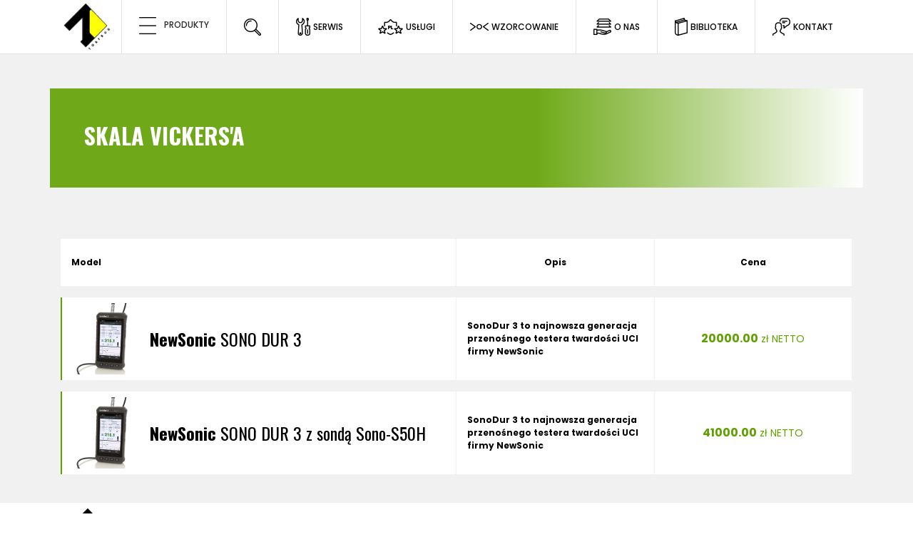

--- FILE ---
content_type: text/html; charset=UTF-8
request_url: https://pomiarymetr.pl/jednostka-pomiarowa.php?jednostka=Skala%20Vickers%27a
body_size: 42554
content:
<!DOCTYPE html>
<html lang="pl">
<head>
    <meta charset="utf-8">
    <meta http-equiv="X-UA-Compatible" content="IE=edge">
    <meta name="viewport" content="width=device-width, initial-scale=1">

    <!-- CSRF Token -->
    <meta name="csrf-token" content="ek4S94HZntPrFNmuj0Wu8ER8YRU09xefrYMOpoUi">

    <title>    Skala Vickers'a - SKLEP INTERNETOWY
</title>
    <meta name="description" content="    Skala Vickers'a Renomowany producent szerokiej gamy wag. Szeroka oferta handlowo-serwisowa. Promocje i nowości. Zapraszamy !!! 
"/>
    <meta name="keywords" content="    Skala Vickers'a, producent, producent wag, wagi Skala Vickers'a
"/>
    <meta name="google-site-verification" content="lNPsiWCAlV3ry9WXBLPX_m6MmXK28AO-hzHWjfefsag"/>
    <link rel="shortcut icon" href="/assets/wagielektroniczne/img/sites/favicon.ico"/>
    <!-- Styles -->
    <style>
        .swal-basket:focus {
            box-shadow: none !important;
            outline: none !important;
            color: white !important;
            text-decoration: none !important;
        }

        .swal-basket:hover {
            box-shadow: none !important;
            outline: none !important;
            color: #5fa000 !important;
            text-decoration: none !important;
        }

        button, hr, input {
            overflow: visible
        }

        progress, sub, sup {
            vertical-align: baseline
        }

        .img-fluid, .img-thumbnail {
            height: auto;
            max-width: 100%
        }

        address, dl, ol, p, ul {
            margin-bottom: 1rem
        }

        .col-form-label, ol ol, ol ul, ul ol, ul ul {
            margin-bottom: 0
        }

        caption, th {
            text-align: left
        }

        .form-control:disabled, input[type=checkbox]:disabled, input[type=radio]:disabled {
            cursor: not-allowed
        }

        .custom-select, button.close, input[type=search] {
            -webkit-appearance: none
        }

        audio, canvas, progress, video {
            display: inline-block
        }

        pre, textarea {
            overflow: auto
        }

        .col, .img-fluid, .img-thumbnail, legend {
            max-width: 100%
        }

        .btn, .custom-control-indicator {
            -moz-user-select: none;
            -ms-user-select: none
        }

        .custom-control-indicator, .custom-file-control, .page-item.disabled .page-link, .slick-slide.dragging img, a.btn.disabled, fieldset[disabled] a.btn {
            pointer-events: none
        }

        .fancybox-nav, .slick-slider, html {
            -webkit-tap-highlight-color: transparent
        }

        html {
            font-family: sans-serif;
            line-height: 1.15;
            -ms-text-size-adjust: 100%;
            -webkit-text-size-adjust: 100%
        }

        article, aside, details, figcaption, figure, footer, header, main, menu, nav, section {
            display: block
        }

        h1 {
            margin: .67em 0
        }

        dd, h1, h2, h3, h4, h5, h6, label {
            margin-bottom: .5rem
        }

        hr {
            -webkit-box-sizing: content-box;
            box-sizing: content-box;
            height: 0
        }

        a {
            background-color: transparent;
            -webkit-text-decoration-skip: objects
        }

        a:active, a:hover {
            outline-width: 0
        }

        abbr[title] {
            border-bottom: none;
            text-decoration: underline;
            text-decoration: underline dotted
        }

        b, strong {
            font-weight: bolder
        }

        code, kbd, samp {
            font-family: monospace, monospace;
            font-size: 1em
        }

        dfn {
            font-style: italic
        }

        mark {
            color: #000
        }

        small {
            font-size: 80%
        }

        sub, sup {
            font-size: 75%;
            line-height: 0;
            position: relative
        }

        sub {
            bottom: -.25em
        }

        sup {
            top: -.5em
        }

        audio:not([controls]) {
            display: none;
            height: 0
        }

        img {
            border-style: none;
            vertical-align: middle
        }

        svg:not(:root) {
            overflow: hidden
        }

        button, input, optgroup, select, textarea {
            font-family: sans-serif;
            font-size: 100%;
            line-height: 1.15;
            margin: 0
        }

        button, select {
            text-transform: none
        }

        [type=reset], [type=submit], button, html [type=button] {
            -webkit-appearance: button
        }

        [type=button]::-moz-focus-inner, [type=reset]::-moz-focus-inner, [type=submit]::-moz-focus-inner, button::-moz-focus-inner {
            border-style: none;
            padding: 0
        }

        [type=button]:-moz-focusring, [type=reset]:-moz-focusring, [type=submit]:-moz-focusring, button:-moz-focusring {
            outline: ButtonText dotted 1px
        }

        legend {
            -webkit-box-sizing: border-box;
            box-sizing: border-box;
            color: inherit;
            white-space: normal
        }

        textarea {
            resize: vertical
        }

        [type=checkbox], [type=radio] {
            -webkit-box-sizing: border-box;
            box-sizing: border-box;
            padding: 0
        }

        [type=number]::-webkit-inner-spin-button, [type=number]::-webkit-outer-spin-button {
            height: auto
        }

        [type=search] {
            -webkit-appearance: textfield;
            outline-offset: -2px
        }

        [type=search]::-webkit-search-cancel-button, [type=search]::-webkit-search-decoration {
            -webkit-appearance: none
        }

        ::-webkit-file-upload-button {
            -webkit-appearance: button;
            font: inherit
        }

        address, button, input, legend, select, textarea {
            line-height: inherit
        }

        summary {
            display: list-item
        }

        [hidden], template {
            display: none
        }

        @media print {
            blockquote, img, pre, tr {
                page-break-inside: avoid
            }

            *, ::after, ::before, blockquote::first-letter, blockquote::first-line, div::first-letter, div::first-line, li::first-letter, li::first-line, p::first-letter, p::first-line {
                text-shadow: none !important;
                -webkit-box-shadow: none !important;
                box-shadow: none !important
            }

            a, a:visited {
                text-decoration: underline
            }

            abbr[title]::after {
                content: " (" attr(title) ")"
            }

            pre {
                white-space: pre-wrap !important
            }

            blockquote, pre {
                border: 1px solid #999
            }

            thead {
                display: table-header-group
            }

            h2, h3, p {
                orphans: 3;
                widows: 3
            }

            h2, h3 {
                page-break-after: avoid
            }

            .navbar {
                display: none
            }

            .badge {
                border: 1px solid #000
            }

            .table {
                border-collapse: collapse !important
            }

            .table td, .table th {
                background-color: #fff !important
            }

            .table-bordered td, .table-bordered th {
                border: 1px solid #ddd !important
            }
        }

        .btn:focus, .btn:hover, a {
            text-decoration: none
        }

        .badge, .btn, .dropdown-header, .dropdown-item, .input-group-btn, .navbar-brand {
            white-space: nowrap
        }

        label, output {
            display: inline-block
        }

        html {
            -webkit-box-sizing: border-box;
            box-sizing: border-box;
            -ms-overflow-style: scrollbar
        }

        *, ::after, ::before {
            -webkit-box-sizing: inherit;
            box-sizing: inherit
        }

        @-ms-viewport {
            width: device-width
        }

        body {
            margin: 0;
            font-family: -apple-system, system-ui, BlinkMacSystemFont, "Segoe UI", Roboto, "Helvetica Neue", Arial, sans-serif;
            font-size: 1rem;
            font-weight: 400;
            line-height: 1.5;
            color: #292b2c;
            background-color: #fff
        }

        [tabindex="-1"]:focus {
            outline: 0 !important
        }

        dl, h1, h2, h3, h4, h5, h6, ol, p, ul {
            margin-top: 0
        }

        abbr[data-original-title], abbr[title] {
            cursor: help
        }

        address {
            font-style: normal
        }

        dt {
            font-weight: 700
        }

        dd {
            margin-left: 0
        }

        blockquote, figure {
            margin: 0 0 1rem
        }

        a {
            color: #0275d8
        }

        a:focus, a:hover {
            color: #014c8c;
            text-decoration: underline
        }

        #basket:hover {
            color: #5cb85c !important;
            cursor: pointer;
        }

        a:not([href]):not([tabindex]), a:not([href]):not([tabindex]):focus, a:not([href]):not([tabindex]):hover {
            color: inherit;
            text-decoration: none
        }

        a:not([href]):not([tabindex]):focus {
            outline: 0
        }

        [role=button] {
            cursor: pointer
        }

        [role=button], a, area, button, input, label, select, summary, textarea {
            -ms-touch-action: manipulation;
            touch-action: manipulation
        }

        table {
            border-collapse: collapse;
            background-color: transparent
        }

        caption {
            padding-top: .75rem;
            padding-bottom: .75rem;
            color: #636c72;
            caption-side: bottom
        }

        button:focus {
            outline: dotted 1px;
            outline: -webkit-focus-ring-color auto 5px
        }

        input[type=date], input[type=time], input[type=datetime-local], input[type=month] {
            -webkit-appearance: listbox
        }

        fieldset {
            min-width: 0;
            padding: 0;
            margin: 0;
            border: 0
        }

        legend {
            display: block;
            width: 100%;
            padding: 0;
            margin-bottom: .5rem;
            font-size: 1.5rem
        }

        .display-1, .display-2, .display-3, .display-4 {
            line-height: 1.1
        }

        [hidden] {
            display: none !important
        }

        .h1, .h2, .h3, .h4, .h5, .h6, h1, h2, h3, h4, h5, h6 {
            margin-bottom: .5rem;
            font-family: inherit;
            font-weight: 500;
            line-height: 1.1;
            color: inherit
        }

        .blockquote, hr {
            margin-bottom: 1rem
        }

        .display-1, .display-2, .display-3, .display-4, .lead {
            font-weight: 300
        }

        .h1, h1 {
            font-size: 2.5rem
        }

        .h2, h2 {
            font-size: 2rem
        }

        .h3, h3 {
            font-size: 1.75rem
        }

        .close, .h4, h4 {
            font-size: 1.5rem
        }

        .h5, h5 {
            font-size: 1.25rem
        }

        .h6, h6 {
            font-size: 1rem
        }

        .lead {
            font-size: 1.25rem
        }

        .display-1 {
            font-size: 6rem
        }

        .display-2 {
            font-size: 5.5rem
        }

        .display-3 {
            font-size: 4.5rem
        }

        .display-4 {
            font-size: 3.5rem
        }

        hr {
            margin-top: 1rem;
            border: 0;
            border-top: 1px solid rgba(0, 0, 0, .1)
        }

        .small, small {
            font-size: 80%;
            font-weight: 400
        }

        .alert-link, .badge, .close, kbd kbd {
            font-weight: 700
        }

        .mark, mark {
            padding: .2em;
            background-color: #fcf8e3
        }

        .list-inline, .list-unstyled {
            padding-left: 0;
            list-style: none
        }

        .list-inline-item {
            display: inline-block
        }

        .list-inline-item:not(:last-child) {
            margin-right: 5px
        }

        .initialism {
            font-size: 90%;
            text-transform: uppercase
        }

        .blockquote {
            padding: .5rem 1rem;
            font-size: 1.25rem;
            border-left: .25rem solid #eceeef
        }

        .blockquote-footer {
            display: block;
            font-size: 80%;
            color: #636c72
        }

        code, kbd {
            font-size: 90%
        }

        .blockquote-footer::before {
            content: "\2014 \00A0"
        }

        .blockquote-reverse .blockquote-footer::before, .dropdown-toggle::after {
            content: ""
        }

        .blockquote-reverse {
            padding-right: 1rem;
            padding-left: 0;
            text-align: right;
            border-right: .25rem solid #eceeef;
            border-left: 0
        }

        .blockquote-reverse .blockquote-footer::after {
            content: "\00A0 \2014"
        }

        .img-thumbnail {
            padding: .25rem;
            background-color: #fff;
            border: 1px solid #ddd;
            border-radius: .25rem;
            -webkit-transition: all .2s ease-in-out;
            -o-transition: all .2s ease-in-out;
            transition: all .2s ease-in-out
        }

        .figure {
            display: inline-block
        }

        .figure-img {
            margin-bottom: .5rem;
            line-height: 1
        }

        .table, pre {
            margin-bottom: 1rem
        }

        .figure-caption {
            font-size: 90%;
            color: #636c72
        }

        a > code, pre code {
            padding: 0;
            color: inherit
        }

        code, kbd, pre, samp {
            font-family: Menlo, Monaco, Consolas, "Liberation Mono", "Courier New", monospace
        }

        code {
            padding: .2rem .4rem;
            color: #bd4147;
            background-color: #f7f7f9;
            border-radius: .25rem
        }

        a > code {
            background-color: inherit
        }

        kbd {
            padding: .2rem .4rem;
            color: #fff;
            background-color: #292b2c;
            border-radius: .2rem
        }

        kbd kbd {
            padding: 0;
            font-size: 100%
        }

        .btn, .btn-link, .dropdown-item {
            font-weight: 400
        }

        pre {
            display: block;
            margin-top: 0;
            font-size: 90%;
            color: #292b2c
        }

        .form-check-input, .form-control-feedback, .form-text {
            margin-top: .25rem
        }

        pre code {
            font-size: inherit;
            background-color: transparent;
            border-radius: 0
        }

        .container, .container-fluid {
            margin-left: auto;
            margin-right: auto;
            padding-right: 15px;
            padding-left: 15px;
            position: relative
        }

        .pre-scrollable {
            max-height: 340px;
            overflow-y: scroll
        }

        .row {
            display: -webkit-box;
            display: -webkit-flex;
            display: -ms-flexbox;
            display: flex;
            -webkit-flex-wrap: wrap;
            -ms-flex-wrap: wrap;
            flex-wrap: wrap;
            margin-right: -15px;
            margin-left: -15px
        }

        .form-check, .form-control, .form-control-file, .form-control-range, .form-text {
            display: block
        }

        @media (min-width: 576px) {
            .container {
                padding-right: 15px;
                padding-left: 15px;
                width: 540px;
                max-width: 100%
            }

            .container-fluid {
                padding-right: 15px;
                padding-left: 15px
            }

            .row {
                margin-right: -15px;
                margin-left: -15px
            }
        }

        @media (min-width: 768px) {
            .container {
                padding-right: 15px;
                padding-left: 15px;
                width: 720px;
                max-width: 100%
            }

            .container-fluid {
                padding-right: 15px;
                padding-left: 15px
            }

            .row {
                margin-right: -15px;
                margin-left: -15px
            }
        }

        @media (min-width: 992px) {
            .container {
                padding-right: 15px;
                padding-left: 15px;
                width: 960px;
                max-width: 100%
            }

            .container-fluid {
                padding-right: 15px;
                padding-left: 15px
            }

            .row {
                margin-right: -15px;
                margin-left: -15px
            }
        }

        @media (min-width: 1200px) {
            .container {
                padding-right: 15px;
                padding-left: 15px;
                width: 1140px;
                max-width: 100%
            }

            .container-fluid {
                padding-right: 15px;
                padding-left: 15px
            }

            .row {
                margin-right: -15px;
                margin-left: -15px
            }
        }

        .no-gutters {
            margin-right: 0;
            margin-left: 0
        }

        .no-gutters > .col, .no-gutters > [class*=col-] {
            padding-right: 0;
            padding-left: 0
        }

        .col, .col-1, .col-10, .col-11, .col-12, .col-2, .col-3, .col-4, .col-5, .col-6, .col-7, .col-8, .col-9, .col-lg, .col-lg-1, .col-lg-10, .col-lg-11, .col-lg-12, .col-lg-2, .col-lg-3, .col-lg-4, .col-lg-5, .col-lg-6, .col-lg-7, .col-lg-8, .col-lg-9, .col-md, .col-md-1, .col-md-10, .col-md-11, .col-md-12, .col-md-2, .col-md-3, .col-md-4, .col-md-5, .col-md-6, .col-md-7, .col-md-8, .col-md-9, .col-sm, .col-sm-1, .col-sm-10, .col-sm-11, .col-sm-12, .col-sm-2, .col-sm-3, .col-sm-4, .col-sm-5, .col-sm-6, .col-sm-7, .col-sm-8, .col-sm-9, .col-xl, .col-xl-1, .col-xl-10, .col-xl-11, .col-xl-12, .col-xl-2, .col-xl-3, .col-xl-4, .col-xl-5, .col-xl-6, .col-xl-7, .col-xl-8, .col-xl-9 {
            position: relative;
            width: 100%;
            min-height: 1px;
            padding-right: 15px;
            padding-left: 15px
        }

        .col {
            -webkit-flex-basis: 0;
            -ms-flex-preferred-size: 0;
            flex-basis: 0;
            -webkit-box-flex: 1;
            -webkit-flex-grow: 1;
            -ms-flex-positive: 1;
            flex-grow: 1
        }

        .col-1, .col-auto {
            -webkit-box-flex: 0
        }

        .col-auto {
            -webkit-flex: 0 0 auto;
            -ms-flex: 0 0 auto;
            flex: 0 0 auto;
            width: auto
        }

        .col-1 {
            -webkit-flex: 0 0 8.333333%;
            -ms-flex: 0 0 8.333333%;
            flex: 0 0 8.333333%;
            max-width: 8.333333%
        }

        .col-2, .col-3 {
            -webkit-box-flex: 0
        }

        .col-2 {
            -webkit-flex: 0 0 16.666667%;
            -ms-flex: 0 0 16.666667%;
            flex: 0 0 16.666667%;
            max-width: 16.666667%
        }

        .col-3 {
            -webkit-flex: 0 0 25%;
            -ms-flex: 0 0 25%;
            flex: 0 0 25%;
            max-width: 25%
        }

        .col-4, .col-5 {
            -webkit-box-flex: 0
        }

        .col-4 {
            -webkit-flex: 0 0 33.333333%;
            -ms-flex: 0 0 33.333333%;
            flex: 0 0 33.333333%;
            max-width: 33.333333%
        }

        .col-5 {
            -webkit-flex: 0 0 41.666667%;
            -ms-flex: 0 0 41.666667%;
            flex: 0 0 41.666667%;
            max-width: 41.666667%
        }

        .col-6, .col-7 {
            -webkit-box-flex: 0
        }

        .col-6 {
            -webkit-flex: 0 0 50%;
            -ms-flex: 0 0 50%;
            flex: 0 0 50%;
            max-width: 50%
        }

        .col-7 {
            -webkit-flex: 0 0 58.333333%;
            -ms-flex: 0 0 58.333333%;
            flex: 0 0 58.333333%;
            max-width: 58.333333%
        }

        .col-8, .col-9 {
            -webkit-box-flex: 0
        }

        .col-8 {
            -webkit-flex: 0 0 66.666667%;
            -ms-flex: 0 0 66.666667%;
            flex: 0 0 66.666667%;
            max-width: 66.666667%
        }

        .col-9 {
            -webkit-flex: 0 0 75%;
            -ms-flex: 0 0 75%;
            flex: 0 0 75%;
            max-width: 75%
        }

        .col-10, .col-11 {
            -webkit-box-flex: 0
        }

        .col-10 {
            -webkit-flex: 0 0 83.333333%;
            -ms-flex: 0 0 83.333333%;
            flex: 0 0 83.333333%;
            max-width: 83.333333%
        }

        .col-11 {
            -webkit-flex: 0 0 91.666667%;
            -ms-flex: 0 0 91.666667%;
            flex: 0 0 91.666667%;
            max-width: 91.666667%
        }

        .col-12 {
            -webkit-box-flex: 0;
            -webkit-flex: 0 0 100%;
            -ms-flex: 0 0 100%;
            flex: 0 0 100%;
            max-width: 100%
        }

        .pull-0 {
            right: auto
        }

        .pull-1 {
            right: 8.333333%
        }

        .pull-2 {
            right: 16.666667%
        }

        .pull-3 {
            right: 25%
        }

        .pull-4 {
            right: 33.333333%
        }

        .pull-5 {
            right: 41.666667%
        }

        .pull-6 {
            right: 50%
        }

        .pull-7 {
            right: 58.333333%
        }

        .pull-8 {
            right: 66.666667%
        }

        .pull-9 {
            right: 75%
        }

        .pull-10 {
            right: 83.333333%
        }

        .pull-11 {
            right: 91.666667%
        }

        .pull-12 {
            right: 100%
        }

        .push-0 {
            left: auto
        }

        .push-1 {
            left: 8.333333%
        }

        .push-2 {
            left: 16.666667%
        }

        .push-3 {
            left: 25%
        }

        .push-4 {
            left: 33.333333%
        }

        .push-5 {
            left: 41.666667%
        }

        .push-6 {
            left: 50%
        }

        .push-7 {
            left: 58.333333%
        }

        .push-8 {
            left: 66.666667%
        }

        .push-9 {
            left: 75%
        }

        .push-10 {
            left: 83.333333%
        }

        .push-11 {
            left: 91.666667%
        }

        .push-12 {
            left: 100%
        }

        .offset-1 {
            margin-left: 8.333333%
        }

        .offset-2 {
            margin-left: 16.666667%
        }

        .offset-3 {
            margin-left: 25%
        }

        .offset-4 {
            margin-left: 33.333333%
        }

        .offset-5 {
            margin-left: 41.666667%
        }

        .offset-6 {
            margin-left: 50%
        }

        .offset-7 {
            margin-left: 58.333333%
        }

        .offset-8 {
            margin-left: 66.666667%
        }

        .offset-9 {
            margin-left: 75%
        }

        .offset-10 {
            margin-left: 83.333333%
        }

        .offset-11 {
            margin-left: 91.666667%
        }

        @media (min-width: 576px) {
            .col, .col-1, .col-10, .col-11, .col-12, .col-2, .col-3, .col-4, .col-5, .col-6, .col-7, .col-8, .col-9, .col-lg, .col-lg-1, .col-lg-10, .col-lg-11, .col-lg-12, .col-lg-2, .col-lg-3, .col-lg-4, .col-lg-5, .col-lg-6, .col-lg-7, .col-lg-8, .col-lg-9, .col-md, .col-md-1, .col-md-10, .col-md-11, .col-md-12, .col-md-2, .col-md-3, .col-md-4, .col-md-5, .col-md-6, .col-md-7, .col-md-8, .col-md-9, .col-sm, .col-sm-1, .col-sm-10, .col-sm-11, .col-sm-12, .col-sm-2, .col-sm-3, .col-sm-4, .col-sm-5, .col-sm-6, .col-sm-7, .col-sm-8, .col-sm-9, .col-xl, .col-xl-1, .col-xl-10, .col-xl-11, .col-xl-12, .col-xl-2, .col-xl-3, .col-xl-4, .col-xl-5, .col-xl-6, .col-xl-7, .col-xl-8, .col-xl-9 {
                padding-right: 15px;
                padding-left: 15px
            }

            .col-sm {
                -webkit-flex-basis: 0;
                -ms-flex-preferred-size: 0;
                flex-basis: 0;
                -webkit-box-flex: 1;
                -webkit-flex-grow: 1;
                -ms-flex-positive: 1;
                flex-grow: 1;
                max-width: 100%
            }

            .col-sm-auto {
                -webkit-box-flex: 0;
                -webkit-flex: 0 0 auto;
                -ms-flex: 0 0 auto;
                flex: 0 0 auto;
                width: auto
            }

            .col-sm-1 {
                -webkit-box-flex: 0;
                -webkit-flex: 0 0 8.333333%;
                -ms-flex: 0 0 8.333333%;
                flex: 0 0 8.333333%;
                max-width: 8.333333%
            }

            .col-sm-2 {
                -webkit-box-flex: 0;
                -webkit-flex: 0 0 16.666667%;
                -ms-flex: 0 0 16.666667%;
                flex: 0 0 16.666667%;
                max-width: 16.666667%
            }

            .col-sm-3 {
                -webkit-box-flex: 0;
                -webkit-flex: 0 0 25%;
                -ms-flex: 0 0 25%;
                flex: 0 0 25%;
                max-width: 25%
            }

            .col-sm-4 {
                -webkit-box-flex: 0;
                -webkit-flex: 0 0 33.333333%;
                -ms-flex: 0 0 33.333333%;
                flex: 0 0 33.333333%;
                max-width: 33.333333%
            }

            .col-sm-5 {
                -webkit-box-flex: 0;
                -webkit-flex: 0 0 41.666667%;
                -ms-flex: 0 0 41.666667%;
                flex: 0 0 41.666667%;
                max-width: 41.666667%
            }

            .col-sm-6 {
                -webkit-box-flex: 0;
                -webkit-flex: 0 0 50%;
                -ms-flex: 0 0 50%;
                flex: 0 0 50%;
                max-width: 50%
            }

            .col-sm-7 {
                -webkit-box-flex: 0;
                -webkit-flex: 0 0 58.333333%;
                -ms-flex: 0 0 58.333333%;
                flex: 0 0 58.333333%;
                max-width: 58.333333%
            }

            .col-sm-8 {
                -webkit-box-flex: 0;
                -webkit-flex: 0 0 66.666667%;
                -ms-flex: 0 0 66.666667%;
                flex: 0 0 66.666667%;
                max-width: 66.666667%
            }

            .col-sm-9 {
                -webkit-box-flex: 0;
                -webkit-flex: 0 0 75%;
                -ms-flex: 0 0 75%;
                flex: 0 0 75%;
                max-width: 75%
            }

            .col-sm-10 {
                -webkit-box-flex: 0;
                -webkit-flex: 0 0 83.333333%;
                -ms-flex: 0 0 83.333333%;
                flex: 0 0 83.333333%;
                max-width: 83.333333%
            }

            .col-sm-11 {
                -webkit-box-flex: 0;
                -webkit-flex: 0 0 91.666667%;
                -ms-flex: 0 0 91.666667%;
                flex: 0 0 91.666667%;
                max-width: 91.666667%
            }

            .col-sm-12 {
                -webkit-box-flex: 0;
                -webkit-flex: 0 0 100%;
                -ms-flex: 0 0 100%;
                flex: 0 0 100%;
                max-width: 100%
            }

            .pull-sm-0 {
                right: auto
            }

            .pull-sm-1 {
                right: 8.333333%
            }

            .pull-sm-2 {
                right: 16.666667%
            }

            .pull-sm-3 {
                right: 25%
            }

            .pull-sm-4 {
                right: 33.333333%
            }

            .pull-sm-5 {
                right: 41.666667%
            }

            .pull-sm-6 {
                right: 50%
            }

            .pull-sm-7 {
                right: 58.333333%
            }

            .pull-sm-8 {
                right: 66.666667%
            }

            .pull-sm-9 {
                right: 75%
            }

            .pull-sm-10 {
                right: 83.333333%
            }

            .pull-sm-11 {
                right: 91.666667%
            }

            .pull-sm-12 {
                right: 100%
            }

            .push-sm-0 {
                left: auto
            }

            .push-sm-1 {
                left: 8.333333%
            }

            .push-sm-2 {
                left: 16.666667%
            }

            .push-sm-3 {
                left: 25%
            }

            .push-sm-4 {
                left: 33.333333%
            }

            .push-sm-5 {
                left: 41.666667%
            }

            .push-sm-6 {
                left: 50%
            }

            .push-sm-7 {
                left: 58.333333%
            }

            .push-sm-8 {
                left: 66.666667%
            }

            .push-sm-9 {
                left: 75%
            }

            .push-sm-10 {
                left: 83.333333%
            }

            .push-sm-11 {
                left: 91.666667%
            }

            .push-sm-12 {
                left: 100%
            }

            .offset-sm-0 {
                margin-left: 0
            }

            .offset-sm-1 {
                margin-left: 8.333333%
            }

            .offset-sm-2 {
                margin-left: 16.666667%
            }

            .offset-sm-3 {
                margin-left: 25%
            }

            .offset-sm-4 {
                margin-left: 33.333333%
            }

            .offset-sm-5 {
                margin-left: 41.666667%
            }

            .offset-sm-6 {
                margin-left: 50%
            }

            .offset-sm-7 {
                margin-left: 58.333333%
            }

            .offset-sm-8 {
                margin-left: 66.666667%
            }

            .offset-sm-9 {
                margin-left: 75%
            }

            .offset-sm-10 {
                margin-left: 83.333333%
            }

            .offset-sm-11 {
                margin-left: 91.666667%
            }
        }

        @media (min-width: 768px) {
            .col, .col-1, .col-10, .col-11, .col-12, .col-2, .col-3, .col-4, .col-5, .col-6, .col-7, .col-8, .col-9, .col-lg, .col-lg-1, .col-lg-10, .col-lg-11, .col-lg-12, .col-lg-2, .col-lg-3, .col-lg-4, .col-lg-5, .col-lg-6, .col-lg-7, .col-lg-8, .col-lg-9, .col-md, .col-md-1, .col-md-10, .col-md-11, .col-md-12, .col-md-2, .col-md-3, .col-md-4, .col-md-5, .col-md-6, .col-md-7, .col-md-8, .col-md-9, .col-sm, .col-sm-1, .col-sm-10, .col-sm-11, .col-sm-12, .col-sm-2, .col-sm-3, .col-sm-4, .col-sm-5, .col-sm-6, .col-sm-7, .col-sm-8, .col-sm-9, .col-xl, .col-xl-1, .col-xl-10, .col-xl-11, .col-xl-12, .col-xl-2, .col-xl-3, .col-xl-4, .col-xl-5, .col-xl-6, .col-xl-7, .col-xl-8, .col-xl-9 {
                padding-right: 15px;
                padding-left: 15px
            }

            .col-md {
                -webkit-flex-basis: 0;
                -ms-flex-preferred-size: 0;
                flex-basis: 0;
                -webkit-box-flex: 1;
                -webkit-flex-grow: 1;
                -ms-flex-positive: 1;
                flex-grow: 1;
                max-width: 100%
            }

            .col-md-auto {
                -webkit-box-flex: 0;
                -webkit-flex: 0 0 auto;
                -ms-flex: 0 0 auto;
                flex: 0 0 auto;
                width: auto
            }

            .col-md-1 {
                -webkit-box-flex: 0;
                -webkit-flex: 0 0 8.333333%;
                -ms-flex: 0 0 8.333333%;
                flex: 0 0 8.333333%;
                max-width: 8.333333%
            }

            .col-md-2 {
                -webkit-box-flex: 0;
                -webkit-flex: 0 0 16.666667%;
                -ms-flex: 0 0 16.666667%;
                flex: 0 0 16.666667%;
                max-width: 16.666667%
            }

            .col-md-3 {
                -webkit-box-flex: 0;
                -webkit-flex: 0 0 25%;
                -ms-flex: 0 0 25%;
                flex: 0 0 25%;
                max-width: 25%
            }

            .col-md-4 {
                -webkit-box-flex: 0;
                -webkit-flex: 0 0 33.333333%;
                -ms-flex: 0 0 33.333333%;
                flex: 0 0 33.333333%;
                max-width: 33.333333%
            }

            .col-md-5 {
                -webkit-box-flex: 0;
                -webkit-flex: 0 0 41.666667%;
                -ms-flex: 0 0 41.666667%;
                flex: 0 0 41.666667%;
                max-width: 41.666667%
            }

            .col-md-6 {
                -webkit-box-flex: 0;
                -webkit-flex: 0 0 50%;
                -ms-flex: 0 0 50%;
                flex: 0 0 50%;
                max-width: 50%
            }

            .col-md-7 {
                -webkit-box-flex: 0;
                -webkit-flex: 0 0 58.333333%;
                -ms-flex: 0 0 58.333333%;
                flex: 0 0 58.333333%;
                max-width: 58.333333%
            }

            .col-md-8 {
                -webkit-box-flex: 0;
                -webkit-flex: 0 0 66.666667%;
                -ms-flex: 0 0 66.666667%;
                flex: 0 0 66.666667%;
                max-width: 66.666667%
            }

            .col-md-9 {
                -webkit-box-flex: 0;
                -webkit-flex: 0 0 75%;
                -ms-flex: 0 0 75%;
                flex: 0 0 75%;
                max-width: 75%
            }

            .col-md-10 {
                -webkit-box-flex: 0;
                -webkit-flex: 0 0 83.333333%;
                -ms-flex: 0 0 83.333333%;
                flex: 0 0 83.333333%;
                max-width: 83.333333%
            }

            .col-md-11 {
                -webkit-box-flex: 0;
                -webkit-flex: 0 0 91.666667%;
                -ms-flex: 0 0 91.666667%;
                flex: 0 0 91.666667%;
                max-width: 91.666667%
            }

            .col-md-12 {
                -webkit-box-flex: 0;
                -webkit-flex: 0 0 100%;
                -ms-flex: 0 0 100%;
                flex: 0 0 100%;
                max-width: 100%
            }

            .pull-md-0 {
                right: auto
            }

            .pull-md-1 {
                right: 8.333333%
            }

            .pull-md-2 {
                right: 16.666667%
            }

            .pull-md-3 {
                right: 25%
            }

            .pull-md-4 {
                right: 33.333333%
            }

            .pull-md-5 {
                right: 41.666667%
            }

            .pull-md-6 {
                right: 50%
            }

            .pull-md-7 {
                right: 58.333333%
            }

            .pull-md-8 {
                right: 66.666667%
            }

            .pull-md-9 {
                right: 75%
            }

            .pull-md-10 {
                right: 83.333333%
            }

            .pull-md-11 {
                right: 91.666667%
            }

            .pull-md-12 {
                right: 100%
            }

            .push-md-0 {
                left: auto
            }

            .push-md-1 {
                left: 8.333333%
            }

            .push-md-2 {
                left: 16.666667%
            }

            .push-md-3 {
                left: 25%
            }

            .push-md-4 {
                left: 33.333333%
            }

            .push-md-5 {
                left: 41.666667%
            }

            .push-md-6 {
                left: 50%
            }

            .push-md-7 {
                left: 58.333333%
            }

            .push-md-8 {
                left: 66.666667%
            }

            .push-md-9 {
                left: 75%
            }

            .push-md-10 {
                left: 83.333333%
            }

            .push-md-11 {
                left: 91.666667%
            }

            .push-md-12 {
                left: 100%
            }

            .offset-md-0 {
                margin-left: 0
            }

            .offset-md-1 {
                margin-left: 8.333333%
            }

            .offset-md-2 {
                margin-left: 16.666667%
            }

            .offset-md-3 {
                margin-left: 25%
            }

            .offset-md-4 {
                margin-left: 33.333333%
            }

            .offset-md-5 {
                margin-left: 41.666667%
            }

            .offset-md-6 {
                margin-left: 50%
            }

            .offset-md-7 {
                margin-left: 58.333333%
            }

            .offset-md-8 {
                margin-left: 66.666667%
            }

            .offset-md-9 {
                margin-left: 75%
            }

            .offset-md-10 {
                margin-left: 83.333333%
            }

            .offset-md-11 {
                margin-left: 91.666667%
            }
        }

        @media (min-width: 992px) {
            .col, .col-1, .col-10, .col-11, .col-12, .col-2, .col-3, .col-4, .col-5, .col-6, .col-7, .col-8, .col-9, .col-lg, .col-lg-1, .col-lg-10, .col-lg-11, .col-lg-12, .col-lg-2, .col-lg-3, .col-lg-4, .col-lg-5, .col-lg-6, .col-lg-7, .col-lg-8, .col-lg-9, .col-md, .col-md-1, .col-md-10, .col-md-11, .col-md-12, .col-md-2, .col-md-3, .col-md-4, .col-md-5, .col-md-6, .col-md-7, .col-md-8, .col-md-9, .col-sm, .col-sm-1, .col-sm-10, .col-sm-11, .col-sm-12, .col-sm-2, .col-sm-3, .col-sm-4, .col-sm-5, .col-sm-6, .col-sm-7, .col-sm-8, .col-sm-9, .col-xl, .col-xl-1, .col-xl-10, .col-xl-11, .col-xl-12, .col-xl-2, .col-xl-3, .col-xl-4, .col-xl-5, .col-xl-6, .col-xl-7, .col-xl-8, .col-xl-9 {
                padding-right: 15px;
                padding-left: 15px
            }

            .col-lg {
                -webkit-flex-basis: 0;
                -ms-flex-preferred-size: 0;
                flex-basis: 0;
                -webkit-box-flex: 1;
                -webkit-flex-grow: 1;
                -ms-flex-positive: 1;
                flex-grow: 1;
                max-width: 100%
            }

            .col-lg-auto {
                -webkit-box-flex: 0;
                -webkit-flex: 0 0 auto;
                -ms-flex: 0 0 auto;
                flex: 0 0 auto;
                width: auto
            }

            .col-lg-1 {
                -webkit-box-flex: 0;
                -webkit-flex: 0 0 8.333333%;
                -ms-flex: 0 0 8.333333%;
                flex: 0 0 8.333333%;
                max-width: 8.333333%
            }

            .col-lg-2 {
                -webkit-box-flex: 0;
                -webkit-flex: 0 0 16.666667%;
                -ms-flex: 0 0 16.666667%;
                flex: 0 0 16.666667%;
                max-width: 16.666667%
            }

            .col-lg-3 {
                -webkit-box-flex: 0;
                -webkit-flex: 0 0 25%;
                -ms-flex: 0 0 25%;
                flex: 0 0 25%;
                max-width: 25%
            }

            .col-lg-4 {
                -webkit-box-flex: 0;
                -webkit-flex: 0 0 33.333333%;
                -ms-flex: 0 0 33.333333%;
                flex: 0 0 33.333333%;
                max-width: 33.333333%
            }

            .col-lg-5 {
                -webkit-box-flex: 0;
                -webkit-flex: 0 0 41.666667%;
                -ms-flex: 0 0 41.666667%;
                flex: 0 0 41.666667%;
                max-width: 41.666667%
            }

            .col-lg-6 {
                -webkit-box-flex: 0;
                -webkit-flex: 0 0 50%;
                -ms-flex: 0 0 50%;
                flex: 0 0 50%;
                max-width: 50%
            }

            .col-lg-7 {
                -webkit-box-flex: 0;
                -webkit-flex: 0 0 58.333333%;
                -ms-flex: 0 0 58.333333%;
                flex: 0 0 58.333333%;
                max-width: 58.333333%
            }

            .col-lg-8 {
                -webkit-box-flex: 0;
                -webkit-flex: 0 0 66.666667%;
                -ms-flex: 0 0 66.666667%;
                flex: 0 0 66.666667%;
                max-width: 66.666667%
            }

            .col-lg-9 {
                -webkit-box-flex: 0;
                -webkit-flex: 0 0 75%;
                -ms-flex: 0 0 75%;
                flex: 0 0 75%;
                max-width: 75%
            }

            .col-lg-10 {
                -webkit-box-flex: 0;
                -webkit-flex: 0 0 83.333333%;
                -ms-flex: 0 0 83.333333%;
                flex: 0 0 83.333333%;
                max-width: 83.333333%
            }

            .col-lg-11 {
                -webkit-box-flex: 0;
                -webkit-flex: 0 0 91.666667%;
                -ms-flex: 0 0 91.666667%;
                flex: 0 0 91.666667%;
                max-width: 91.666667%
            }

            .col-lg-12 {
                -webkit-box-flex: 0;
                -webkit-flex: 0 0 100%;
                -ms-flex: 0 0 100%;
                flex: 0 0 100%;
                max-width: 100%
            }

            .pull-lg-0 {
                right: auto
            }

            .pull-lg-1 {
                right: 8.333333%
            }

            .pull-lg-2 {
                right: 16.666667%
            }

            .pull-lg-3 {
                right: 25%
            }

            .pull-lg-4 {
                right: 33.333333%
            }

            .pull-lg-5 {
                right: 41.666667%
            }

            .pull-lg-6 {
                right: 50%
            }

            .pull-lg-7 {
                right: 58.333333%
            }

            .pull-lg-8 {
                right: 66.666667%
            }

            .pull-lg-9 {
                right: 75%
            }

            .pull-lg-10 {
                right: 83.333333%
            }

            .pull-lg-11 {
                right: 91.666667%
            }

            .pull-lg-12 {
                right: 100%
            }

            .push-lg-0 {
                left: auto
            }

            .push-lg-1 {
                left: 8.333333%
            }

            .push-lg-2 {
                left: 16.666667%
            }

            .push-lg-3 {
                left: 25%
            }

            .push-lg-4 {
                left: 33.333333%
            }

            .push-lg-5 {
                left: 41.666667%
            }

            .push-lg-6 {
                left: 50%
            }

            .push-lg-7 {
                left: 58.333333%
            }

            .push-lg-8 {
                left: 66.666667%
            }

            .push-lg-9 {
                left: 75%
            }

            .push-lg-10 {
                left: 83.333333%
            }

            .push-lg-11 {
                left: 91.666667%
            }

            .push-lg-12 {
                left: 100%
            }

            .offset-lg-0 {
                margin-left: 0
            }

            .offset-lg-1 {
                margin-left: 8.333333%
            }

            .offset-lg-2 {
                margin-left: 16.666667%
            }

            .offset-lg-3 {
                margin-left: 25%
            }

            .offset-lg-4 {
                margin-left: 33.333333%
            }

            .offset-lg-5 {
                margin-left: 41.666667%
            }

            .offset-lg-6 {
                margin-left: 50%
            }

            .offset-lg-7 {
                margin-left: 58.333333%
            }

            .offset-lg-8 {
                margin-left: 66.666667%
            }

            .offset-lg-9 {
                margin-left: 75%
            }

            .offset-lg-10 {
                margin-left: 83.333333%
            }

            .offset-lg-11 {
                margin-left: 91.666667%
            }
        }

        @media (min-width: 1200px) {
            .col, .col-1, .col-10, .col-11, .col-12, .col-2, .col-3, .col-4, .col-5, .col-6, .col-7, .col-8, .col-9, .col-lg, .col-lg-1, .col-lg-10, .col-lg-11, .col-lg-12, .col-lg-2, .col-lg-3, .col-lg-4, .col-lg-5, .col-lg-6, .col-lg-7, .col-lg-8, .col-lg-9, .col-md, .col-md-1, .col-md-10, .col-md-11, .col-md-12, .col-md-2, .col-md-3, .col-md-4, .col-md-5, .col-md-6, .col-md-7, .col-md-8, .col-md-9, .col-sm, .col-sm-1, .col-sm-10, .col-sm-11, .col-sm-12, .col-sm-2, .col-sm-3, .col-sm-4, .col-sm-5, .col-sm-6, .col-sm-7, .col-sm-8, .col-sm-9, .col-xl, .col-xl-1, .col-xl-10, .col-xl-11, .col-xl-12, .col-xl-2, .col-xl-3, .col-xl-4, .col-xl-5, .col-xl-6, .col-xl-7, .col-xl-8, .col-xl-9 {
                padding-right: 15px;
                padding-left: 15px
            }

            .col-xl {
                -webkit-flex-basis: 0;
                -ms-flex-preferred-size: 0;
                flex-basis: 0;
                -webkit-box-flex: 1;
                -webkit-flex-grow: 1;
                -ms-flex-positive: 1;
                flex-grow: 1;
                max-width: 100%
            }

            .col-xl-auto {
                -webkit-box-flex: 0;
                -webkit-flex: 0 0 auto;
                -ms-flex: 0 0 auto;
                flex: 0 0 auto;
                width: auto
            }

            .col-xl-1 {
                -webkit-box-flex: 0;
                -webkit-flex: 0 0 8.333333%;
                -ms-flex: 0 0 8.333333%;
                flex: 0 0 8.333333%;
                max-width: 8.333333%
            }

            .col-xl-2 {
                -webkit-box-flex: 0;
                -webkit-flex: 0 0 16.666667%;
                -ms-flex: 0 0 16.666667%;
                flex: 0 0 16.666667%;
                max-width: 16.666667%
            }

            .col-xl-3 {
                -webkit-box-flex: 0;
                -webkit-flex: 0 0 25%;
                -ms-flex: 0 0 25%;
                flex: 0 0 25%;
                max-width: 25%
            }

            .col-xl-4 {
                -webkit-box-flex: 0;
                -webkit-flex: 0 0 33.333333%;
                -ms-flex: 0 0 33.333333%;
                flex: 0 0 33.333333%;
                max-width: 33.333333%
            }

            .col-xl-5 {
                -webkit-box-flex: 0;
                -webkit-flex: 0 0 41.666667%;
                -ms-flex: 0 0 41.666667%;
                flex: 0 0 41.666667%;
                max-width: 41.666667%
            }

            .col-xl-6 {
                -webkit-box-flex: 0;
                -webkit-flex: 0 0 50%;
                -ms-flex: 0 0 50%;
                flex: 0 0 50%;
                max-width: 50%
            }

            .col-xl-7 {
                -webkit-box-flex: 0;
                -webkit-flex: 0 0 58.333333%;
                -ms-flex: 0 0 58.333333%;
                flex: 0 0 58.333333%;
                max-width: 58.333333%
            }

            .col-xl-8 {
                -webkit-box-flex: 0;
                -webkit-flex: 0 0 66.666667%;
                -ms-flex: 0 0 66.666667%;
                flex: 0 0 66.666667%;
                max-width: 66.666667%
            }

            .col-xl-9 {
                -webkit-box-flex: 0;
                -webkit-flex: 0 0 75%;
                -ms-flex: 0 0 75%;
                flex: 0 0 75%;
                max-width: 75%
            }

            .col-xl-10 {
                -webkit-box-flex: 0;
                -webkit-flex: 0 0 83.333333%;
                -ms-flex: 0 0 83.333333%;
                flex: 0 0 83.333333%;
                max-width: 83.333333%
            }

            .col-xl-11 {
                -webkit-box-flex: 0;
                -webkit-flex: 0 0 91.666667%;
                -ms-flex: 0 0 91.666667%;
                flex: 0 0 91.666667%;
                max-width: 91.666667%
            }

            .col-xl-12 {
                -webkit-box-flex: 0;
                -webkit-flex: 0 0 100%;
                -ms-flex: 0 0 100%;
                flex: 0 0 100%;
                max-width: 100%
            }

            .pull-xl-0 {
                right: auto
            }

            .pull-xl-1 {
                right: 8.333333%
            }

            .pull-xl-2 {
                right: 16.666667%
            }

            .pull-xl-3 {
                right: 25%
            }

            .pull-xl-4 {
                right: 33.333333%
            }

            .pull-xl-5 {
                right: 41.666667%
            }

            .pull-xl-6 {
                right: 50%
            }

            .pull-xl-7 {
                right: 58.333333%
            }

            .pull-xl-8 {
                right: 66.666667%
            }

            .pull-xl-9 {
                right: 75%
            }

            .pull-xl-10 {
                right: 83.333333%
            }

            .pull-xl-11 {
                right: 91.666667%
            }

            .pull-xl-12 {
                right: 100%
            }

            .push-xl-0 {
                left: auto
            }

            .push-xl-1 {
                left: 8.333333%
            }

            .push-xl-2 {
                left: 16.666667%
            }

            .push-xl-3 {
                left: 25%
            }

            .push-xl-4 {
                left: 33.333333%
            }

            .push-xl-5 {
                left: 41.666667%
            }

            .push-xl-6 {
                left: 50%
            }

            .push-xl-7 {
                left: 58.333333%
            }

            .push-xl-8 {
                left: 66.666667%
            }

            .push-xl-9 {
                left: 75%
            }

            .push-xl-10 {
                left: 83.333333%
            }

            .push-xl-11 {
                left: 91.666667%
            }

            .push-xl-12 {
                left: 100%
            }

            .offset-xl-0 {
                margin-left: 0
            }

            .offset-xl-1 {
                margin-left: 8.333333%
            }

            .offset-xl-2 {
                margin-left: 16.666667%
            }

            .offset-xl-3 {
                margin-left: 25%
            }

            .offset-xl-4 {
                margin-left: 33.333333%
            }

            .offset-xl-5 {
                margin-left: 41.666667%
            }

            .offset-xl-6 {
                margin-left: 50%
            }

            .offset-xl-7 {
                margin-left: 58.333333%
            }

            .offset-xl-8 {
                margin-left: 66.666667%
            }

            .offset-xl-9 {
                margin-left: 75%
            }

            .offset-xl-10 {
                margin-left: 83.333333%
            }

            .offset-xl-11 {
                margin-left: 91.666667%
            }
        }

        .form-control, .form-inline .form-check, .table {
            width: 100%
        }

        .table {
            max-width: 100%
        }

        .table td, .table th {
            padding: .75rem;
            vertical-align: top;
            border-top: 1px solid #eceeef
        }

        .table thead th {
            vertical-align: bottom;
            border-bottom: 2px solid #eceeef
        }

        .table tbody + tbody {
            border-top: 2px solid #eceeef
        }

        .table .table {
            background-color: #fff
        }

        .table-sm td, .table-sm th {
            padding: .3rem
        }

        .table-bordered, .table-bordered td, .table-bordered th {
            border: 1px solid #eceeef
        }

        .table-bordered thead td, .table-bordered thead th {
            border-bottom-width: 2px
        }

        .table-striped tbody tr:nth-of-type(odd) {
            background-color: rgba(0, 0, 0, .05)
        }

        .table-active, .table-active > td, .table-active > th, .table-hover .table-active:hover, .table-hover .table-active:hover > td, .table-hover .table-active:hover > th, .table-hover tbody tr:hover {
            background-color: rgba(0, 0, 0, .075)
        }

        .table-success, .table-success > td, .table-success > th {
            background-color: #dff0d8
        }

        .table-hover .table-success:hover, .table-hover .table-success:hover > td, .table-hover .table-success:hover > th {
            background-color: #d0e9c6
        }

        .table-info, .table-info > td, .table-info > th {
            background-color: #d9edf7
        }

        .table-hover .table-info:hover, .table-hover .table-info:hover > td, .table-hover .table-info:hover > th {
            background-color: #c4e3f3
        }

        .table-warning, .table-warning > td, .table-warning > th {
            background-color: #fcf8e3
        }

        .table-hover .table-warning:hover, .table-hover .table-warning:hover > td, .table-hover .table-warning:hover > th {
            background-color: #faf2cc
        }

        .table-danger, .table-danger > td, .table-danger > th {
            background-color: #f2dede
        }

        .table-hover .table-danger:hover, .table-hover .table-danger:hover > td, .table-hover .table-danger:hover > th {
            background-color: #ebcccc
        }

        .thead-inverse th {
            color: #fff;
            background-color: #292b2c
        }

        .thead-default th {
            color: #464a4c;
            background-color: #eceeef
        }

        .table-inverse {
            color: #fff;
            background-color: #292b2c
        }

        .table-inverse td, .table-inverse th, .table-inverse thead th {
            border-color: #fff
        }

        .table-inverse.table-bordered, .table-responsive.table-bordered {
            border: 0
        }

        .table-responsive {
            display: block;
            width: 100%;
            overflow-x: auto;
            -ms-overflow-style: -ms-autohiding-scrollbar
        }

        .collapsing, .embed-responsive, .modal, .modal-open, .progress {
            overflow: hidden
        }

        .form-control {
            padding: .5rem .75rem;
            font-size: 1rem;
            line-height: 1.25;
            color: #464a4c;
            background-color: #fff;
            background-image: none;
            -webkit-background-clip: padding-box;
            background-clip: padding-box;
            border: 1px solid rgba(0, 0, 0, .15);
            border-radius: .25rem;
            -webkit-transition: border-color ease-in-out .15s, -webkit-box-shadow ease-in-out .15s;
            -o-transition: border-color ease-in-out .15s, box-shadow ease-in-out .15s;
            transition: border-color ease-in-out .15s, box-shadow ease-in-out .15s;
            transition: border-color ease-in-out .15s, box-shadow ease-in-out .15s, -webkit-box-shadow ease-in-out .15s
        }

        .dropdown-menu, .modal-content {
            -webkit-background-clip: padding-box
        }

        .form-control::-ms-expand {
            background-color: transparent;
            border: 0
        }

        .form-control:focus {
            color: #464a4c;
            background-color: #fff;
            border-color: #5cb3fd;
            outline: 0
        }

        .form-control::-webkit-input-placeholder {
            color: #636c72;
            opacity: 1
        }

        .form-control::-moz-placeholder {
            color: #636c72;
            opacity: 1
        }

        .form-control:-ms-input-placeholder {
            color: #636c72;
            opacity: 1
        }

        .form-control::placeholder {
            color: #636c72;
            opacity: 1
        }

        .form-control:disabled, .form-control[readonly] {
            background-color: #eceeef;
            opacity: 1
        }

        select.form-control:not([size]):not([multiple]) {
            height: calc(2.25rem + 2px)
        }

        select.form-control:focus::-ms-value {
            color: #464a4c;
            background-color: #fff
        }

        .col-form-label {
            padding-top: calc(.5rem - 1px * 2);
            padding-bottom: calc(.5rem - 1px * 2)
        }

        .col-form-label-lg {
            padding-top: calc(.75rem - 1px * 2);
            padding-bottom: calc(.75rem - 1px * 2);
            font-size: 1.25rem
        }

        .col-form-label-sm {
            padding-top: calc(.25rem - 1px * 2);
            padding-bottom: calc(.25rem - 1px * 2);
            font-size: .875rem
        }

        .col-form-legend, .form-control-static {
            padding-top: .5rem;
            padding-bottom: .5rem;
            margin-bottom: 0
        }

        .col-form-legend {
            font-size: 1rem
        }

        .form-control-static {
            line-height: 1.25;
            border: solid transparent;
            border-width: 1px 0
        }

        .form-control-static.form-control-lg, .form-control-static.form-control-sm, .input-group-lg > .form-control-static.form-control, .input-group-lg > .form-control-static.input-group-addon, .input-group-lg > .input-group-btn > .form-control-static.btn, .input-group-sm > .form-control-static.form-control, .input-group-sm > .form-control-static.input-group-addon, .input-group-sm > .input-group-btn > .form-control-static.btn {
            padding-right: 0;
            padding-left: 0
        }

        .form-control-sm, .input-group-sm > .form-control, .input-group-sm > .input-group-addon, .input-group-sm > .input-group-btn > .btn {
            padding: .25rem .5rem;
            font-size: .875rem;
            border-radius: .2rem
        }

        .input-group-sm > .input-group-btn > select.btn:not([size]):not([multiple]), .input-group-sm > select.form-control:not([size]):not([multiple]), .input-group-sm > select.input-group-addon:not([size]):not([multiple]), select.form-control-sm:not([size]):not([multiple]) {
            height: 1.8125rem
        }

        .form-control-lg, .input-group-lg > .form-control, .input-group-lg > .input-group-addon, .input-group-lg > .input-group-btn > .btn {
            padding: .75rem 1.5rem;
            font-size: 1.25rem;
            border-radius: .3rem
        }

        .input-group-lg > .input-group-btn > select.btn:not([size]):not([multiple]), .input-group-lg > select.form-control:not([size]):not([multiple]), .input-group-lg > select.input-group-addon:not([size]):not([multiple]), select.form-control-lg:not([size]):not([multiple]) {
            height: 3.166667rem
        }

        .form-group {
            margin-bottom: 1rem
        }

        .form-check {
            position: relative;
            margin-bottom: .5rem
        }

        .form-check.disabled .form-check-label {
            color: #636c72;
            cursor: not-allowed
        }

        .form-check-label {
            padding-left: 1.25rem;
            margin-bottom: 0;
            cursor: pointer
        }

        .form-check-input {
            position: absolute;
            margin-left: -1.25rem
        }

        .form-check-input:only-child {
            position: static
        }

        .form-check-inline {
            display: inline-block
        }

        .form-check-inline .form-check-label {
            vertical-align: middle
        }

        .form-check-inline + .form-check-inline {
            margin-left: .75rem
        }

        .form-control-danger, .form-control-success, .form-control-warning {
            padding-right: 2.25rem;
            background-repeat: no-repeat;
            background-position: center right .5625rem;
            -webkit-background-size: 1.125rem 1.125rem;
            background-size: 1.125rem 1.125rem
        }

        .has-success .col-form-label, .has-success .custom-control, .has-success .form-check-label, .has-success .form-control-feedback, .has-success .form-control-label {
            color: #5cb85c
        }

        .has-success .form-control {
            border-color: #5cb85c
        }

        .has-success .input-group-addon {
            color: #5cb85c;
            border-color: #5cb85c;
            background-color: #eaf6ea
        }

        .has-success .form-control-success {
            background-image: url("data:image/svg+xml;charset=utf8,%3Csvg xmlns='http://www.w3.org/2000/svg' viewBox='0 0 8 8'%3E%3Cpath fill='%235cb85c' d='M2.3 6.73L.6 4.53c-.4-1.04.46-1.4 1.1-.8l1.1 1.4 3.4-3.8c.6-.63 1.6-.27 1.2.7l-4 4.6c-.43.5-.8.4-1.1.1z'/%3E%3C/svg%3E")
        }

        .has-warning .col-form-label, .has-warning .custom-control, .has-warning .form-check-label, .has-warning .form-control-feedback, .has-warning .form-control-label {
            color: #f0ad4e
        }

        .has-warning .form-control {
            border-color: #f0ad4e
        }

        .has-warning .input-group-addon {
            color: #f0ad4e;
            border-color: #f0ad4e;
            background-color: #fff
        }

        .has-warning .form-control-warning {
            background-image: url("data:image/svg+xml;charset=utf8,%3Csvg xmlns='http://www.w3.org/2000/svg' viewBox='0 0 8 8'%3E%3Cpath fill='%23f0ad4e' d='M4.4 5.324h-.8v-2.46h.8zm0 1.42h-.8V5.89h.8zM3.76.63L.04 7.075c-.115.2.016.425.26.426h7.397c.242 0 .372-.226.258-.426C6.726 4.924 5.47 2.79 4.253.63c-.113-.174-.39-.174-.494 0z'/%3E%3C/svg%3E")
        }

        .has-danger .col-form-label, .has-danger .custom-control, .has-danger .form-check-label, .has-danger .form-control-feedback, .has-danger .form-control-label {
            color: #d9534f
        }

        .has-danger .form-control {
            border-color: #d9534f
        }

        .has-danger .input-group-addon {
            color: #d9534f;
            border-color: #d9534f;
            background-color: #fdf7f7
        }

        .has-danger .form-control-danger {
            background-image: url("data:image/svg+xml;charset=utf8,%3Csvg xmlns='http://www.w3.org/2000/svg' fill='%23d9534f' viewBox='-2 -2 7 7'%3E%3Cpath stroke='%23d9534f' d='M0 0l3 3m0-3L0 3'/%3E%3Ccircle r='.5'/%3E%3Ccircle cx='3' r='.5'/%3E%3Ccircle cy='3' r='.5'/%3E%3Ccircle cx='3' cy='3' r='.5'/%3E%3C/svg%3E")
        }

        .form-inline {
            display: -webkit-box;
            display: -webkit-flex;
            display: -ms-flexbox;
            display: flex;
            -webkit-flex-flow: row wrap;
            -ms-flex-flow: row wrap;
            flex-flow: row wrap;
            -webkit-box-align: center;
            -webkit-align-items: center;
            -ms-flex-align: center;
            align-items: center
        }

        @media (min-width: 576px) {
            .form-inline label {
                display: -webkit-box;
                display: -webkit-flex;
                display: -ms-flexbox;
                display: flex;
                -webkit-box-align: center;
                -webkit-align-items: center;
                -ms-flex-align: center;
                align-items: center;
                -webkit-box-pack: center;
                -webkit-justify-content: center;
                -ms-flex-pack: center;
                justify-content: center;
                margin-bottom: 0
            }

            .form-inline .form-check, .form-inline .form-group {
                display: -webkit-box;
                display: -webkit-flex;
                display: -ms-flexbox;
                margin-bottom: 0
            }

            .form-inline .form-group {
                display: flex;
                -webkit-box-flex: 0;
                -webkit-flex: 0 0 auto;
                -ms-flex: 0 0 auto;
                flex: 0 0 auto;
                -webkit-flex-flow: row wrap;
                -ms-flex-flow: row wrap;
                flex-flow: row wrap;
                -webkit-box-align: center;
                -webkit-align-items: center;
                -ms-flex-align: center;
                align-items: center
            }

            .form-inline .form-control {
                display: inline-block;
                width: auto;
                vertical-align: middle
            }

            .form-inline .form-control-static {
                display: inline-block
            }

            .form-inline .input-group {
                width: auto
            }

            .form-inline .form-control-label {
                margin-bottom: 0;
                vertical-align: middle
            }

            .form-inline .form-check {
                display: flex;
                -webkit-box-align: center;
                -webkit-align-items: center;
                -ms-flex-align: center;
                align-items: center;
                -webkit-box-pack: center;
                -webkit-justify-content: center;
                -ms-flex-pack: center;
                justify-content: center;
                width: auto;
                margin-top: 0
            }

            .form-inline .form-check-label {
                padding-left: 0
            }

            .form-inline .form-check-input {
                position: relative;
                margin-top: 0;
                margin-right: .25rem;
                margin-left: 0
            }

            .form-inline .custom-control {
                display: -webkit-box;
                display: -webkit-flex;
                display: -ms-flexbox;
                display: flex;
                -webkit-box-align: center;
                -webkit-align-items: center;
                -ms-flex-align: center;
                align-items: center;
                -webkit-box-pack: center;
                -webkit-justify-content: center;
                -ms-flex-pack: center;
                justify-content: center;
                padding-left: 0
            }

            .form-inline .custom-control-indicator {
                position: static;
                display: inline-block;
                margin-right: .25rem;
                vertical-align: text-bottom
            }

            .form-inline .has-feedback .form-control-feedback {
                top: 0
            }
        }

        .btn-block, input[type=button].btn-block, input[type=reset].btn-block, input[type=submit].btn-block {
            width: 100%
        }

        .collapsing, .dropdown, .dropup {
            position: relative
        }

        .btn {
            display: inline-block;
            line-height: 1.25;
            text-align: center;
            vertical-align: middle;
            -webkit-user-select: none;
            user-select: none;
            border: 1px solid transparent;
            padding: .5rem 1rem;
            font-size: 1rem;
            border-radius: .25rem;
            -webkit-transition: all .2s ease-in-out;
            -o-transition: all .2s ease-in-out;
            transition: all .2s ease-in-out
        }

        .btn.focus, .btn:focus {
            outline: 0;
            -webkit-box-shadow: 0 0 0 2px rgba(2, 117, 216, .25);
            box-shadow: 0 0 0 2px rgba(2, 117, 216, .25)
        }

        .btn.disabled, .btn:disabled {
            cursor: not-allowed;
            opacity: .65
        }

        .btn.active, .btn:active {
            background-image: none
        }

        .btn-primary {
            color: #fff;
            background-color: #0275d8;
            border-color: #0275d8
        }

        .btn-primary:hover {
            color: #fff;
            background-color: #025aa5;
            border-color: #01549b
        }

        .btn-primary.focus, .btn-primary:focus {
            -webkit-box-shadow: 0 0 0 2px rgba(2, 117, 216, .5);
            box-shadow: 0 0 0 2px rgba(2, 117, 216, .5)
        }

        .btn-primary.disabled, .btn-primary:disabled {
            background-color: #0275d8;
            border-color: #0275d8
        }

        .btn-primary.active, .btn-primary:active, .show > .btn-primary.dropdown-toggle {
            color: #fff;
            background-color: #025aa5;
            background-image: none;
            border-color: #01549b
        }

        .btn-secondary {
            color: #292b2c;
            background-color: #fff;
            border-color: #ccc
        }

        .btn-secondary:hover {
            color: #292b2c;
            background-color: #e6e6e6;
            border-color: #adadad
        }

        .btn-secondary.focus, .btn-secondary:focus {
            -webkit-box-shadow: 0 0 0 2px rgba(204, 204, 204, .5);
            box-shadow: 0 0 0 2px rgba(204, 204, 204, .5)
        }

        .btn-secondary.disabled, .btn-secondary:disabled {
            background-color: #fff;
            border-color: #ccc
        }

        .btn-secondary.active, .btn-secondary:active, .show > .btn-secondary.dropdown-toggle {
            color: #292b2c;
            background-color: #e6e6e6;
            background-image: none;
            border-color: #adadad
        }

        .btn-info {
            color: #fff;
            background-color: #5bc0de;
            border-color: #5bc0de
        }

        .btn-info:hover {
            color: #fff;
            background-color: #31b0d5;
            border-color: #2aabd2
        }

        .btn-info.focus, .btn-info:focus {
            -webkit-box-shadow: 0 0 0 2px rgba(91, 192, 222, .5);
            box-shadow: 0 0 0 2px rgba(91, 192, 222, .5)
        }

        .btn-info.disabled, .btn-info:disabled {
            background-color: #5bc0de;
            border-color: #5bc0de
        }

        .btn-info.active, .btn-info:active, .show > .btn-info.dropdown-toggle {
            color: #fff;
            background-color: #31b0d5;
            background-image: none;
            border-color: #2aabd2
        }

        .btn-success {
            color: #fff;
            background-color: #5cb85c;
            border-color: #5cb85c
        }

        .btn-success:hover {
            color: #fff;
            background-color: #449d44;
            border-color: #419641
        }

        .btn-success.focus, .btn-success:focus {
            -webkit-box-shadow: 0 0 0 2px rgba(92, 184, 92, .5);
            box-shadow: 0 0 0 2px rgba(92, 184, 92, .5)
        }

        .btn-success.disabled, .btn-success:disabled {
            background-color: #5cb85c;
            border-color: #5cb85c
        }

        .btn-success.active, .btn-success:active, .show > .btn-success.dropdown-toggle {
            color: #fff;
            background-color: #449d44;
            background-image: none;
            border-color: #419641
        }

        .btn-warning {
            color: #fff;
            background-color: #f0ad4e;
            border-color: #f0ad4e
        }

        .btn-warning:hover {
            color: #fff;
            background-color: #ec971f;
            border-color: #eb9316
        }

        .btn-warning.focus, .btn-warning:focus {
            -webkit-box-shadow: 0 0 0 2px rgba(240, 173, 78, .5);
            box-shadow: 0 0 0 2px rgba(240, 173, 78, .5)
        }

        .btn-warning.disabled, .btn-warning:disabled {
            background-color: #f0ad4e;
            border-color: #f0ad4e
        }

        .btn-warning.active, .btn-warning:active, .show > .btn-warning.dropdown-toggle {
            color: #fff;
            background-color: #ec971f;
            background-image: none;
            border-color: #eb9316
        }

        .btn-danger {
            color: #fff;
            background-color: #d9534f;
            border-color: #d9534f
        }

        .btn-danger:hover {
            color: #fff;
            background-color: #c9302c;
            border-color: #c12e2a
        }

        .btn-danger.focus, .btn-danger:focus {
            -webkit-box-shadow: 0 0 0 2px rgba(217, 83, 79, .5);
            box-shadow: 0 0 0 2px rgba(217, 83, 79, .5)
        }

        .btn-danger.disabled, .btn-danger:disabled {
            background-color: #d9534f;
            border-color: #d9534f
        }

        .btn-danger.active, .btn-danger:active, .show > .btn-danger.dropdown-toggle {
            color: #fff;
            background-color: #c9302c;
            background-image: none;
            border-color: #c12e2a
        }

        .btn-outline-primary {
            color: #0275d8;
            background-image: none;
            background-color: transparent;
            border-color: #0275d8
        }

        .btn-outline-primary:hover {
            color: #fff;
            background-color: #0275d8;
            border-color: #0275d8
        }

        .btn-outline-primary.focus, .btn-outline-primary:focus {
            -webkit-box-shadow: 0 0 0 2px rgba(2, 117, 216, .5);
            box-shadow: 0 0 0 2px rgba(2, 117, 216, .5)
        }

        .btn-outline-primary.disabled, .btn-outline-primary:disabled {
            color: #0275d8;
            background-color: transparent
        }

        .btn-outline-primary.active, .btn-outline-primary:active, .show > .btn-outline-primary.dropdown-toggle {
            color: #fff;
            background-color: #0275d8;
            border-color: #0275d8
        }

        .btn-outline-secondary {
            color: #ccc;
            background-image: none;
            background-color: transparent;
            border-color: #ccc
        }

        .btn-outline-secondary:hover {
            color: #fff;
            background-color: #ccc;
            border-color: #ccc
        }

        .btn-outline-secondary.focus, .btn-outline-secondary:focus {
            -webkit-box-shadow: 0 0 0 2px rgba(204, 204, 204, .5);
            box-shadow: 0 0 0 2px rgba(204, 204, 204, .5)
        }

        .btn-outline-secondary.disabled, .btn-outline-secondary:disabled {
            color: #ccc;
            background-color: transparent
        }

        .btn-outline-secondary.active, .btn-outline-secondary:active, .show > .btn-outline-secondary.dropdown-toggle {
            color: #fff;
            background-color: #ccc;
            border-color: #ccc
        }

        .btn-outline-info {
            color: #5bc0de;
            background-image: none;
            background-color: transparent;
            border-color: #5bc0de
        }

        .btn-outline-info:hover {
            color: #fff;
            background-color: #5bc0de;
            border-color: #5bc0de
        }

        .btn-outline-info.focus, .btn-outline-info:focus {
            -webkit-box-shadow: 0 0 0 2px rgba(91, 192, 222, .5);
            box-shadow: 0 0 0 2px rgba(91, 192, 222, .5)
        }

        .btn-outline-info.disabled, .btn-outline-info:disabled {
            color: #5bc0de;
            background-color: transparent
        }

        .btn-outline-info.active, .btn-outline-info:active, .show > .btn-outline-info.dropdown-toggle {
            color: #fff;
            background-color: #5bc0de;
            border-color: #5bc0de
        }

        .btn-outline-success {
            color: #5cb85c;
            background-image: none;
            background-color: transparent;
            border-color: #5cb85c
        }

        .btn-outline-success:hover {
            color: #fff;
            background-color: #5cb85c;
            border-color: #5cb85c
        }

        .btn-outline-success.focus, .btn-outline-success:focus {
            -webkit-box-shadow: 0 0 0 2px rgba(92, 184, 92, .5);
            box-shadow: 0 0 0 2px rgba(92, 184, 92, .5)
        }

        .btn-outline-success.disabled, .btn-outline-success:disabled {
            color: #5cb85c;
            background-color: transparent
        }

        .btn-outline-success.active, .btn-outline-success:active, .show > .btn-outline-success.dropdown-toggle {
            color: #fff;
            background-color: #5cb85c;
            border-color: #5cb85c
        }

        .btn-outline-warning {
            color: #f0ad4e;
            background-image: none;
            background-color: transparent;
            border-color: #f0ad4e
        }

        .btn-outline-warning:hover {
            color: #fff;
            background-color: #f0ad4e;
            border-color: #f0ad4e
        }

        .btn-outline-warning.focus, .btn-outline-warning:focus {
            -webkit-box-shadow: 0 0 0 2px rgba(240, 173, 78, .5);
            box-shadow: 0 0 0 2px rgba(240, 173, 78, .5)
        }

        .btn-outline-warning.disabled, .btn-outline-warning:disabled {
            color: #f0ad4e;
            background-color: transparent
        }

        .btn-outline-warning.active, .btn-outline-warning:active, .show > .btn-outline-warning.dropdown-toggle {
            color: #fff;
            background-color: #f0ad4e;
            border-color: #f0ad4e
        }

        .btn-outline-danger {
            color: #d9534f;
            background-image: none;
            background-color: transparent;
            border-color: #d9534f
        }

        .btn-outline-danger:hover {
            color: #fff;
            background-color: #d9534f;
            border-color: #d9534f
        }

        .btn-outline-danger.focus, .btn-outline-danger:focus {
            -webkit-box-shadow: 0 0 0 2px rgba(217, 83, 79, .5);
            box-shadow: 0 0 0 2px rgba(217, 83, 79, .5)
        }

        .btn-outline-danger.disabled, .btn-outline-danger:disabled {
            color: #d9534f;
            background-color: transparent
        }

        .btn-outline-danger.active, .btn-outline-danger:active, .show > .btn-outline-danger.dropdown-toggle {
            color: #fff;
            background-color: #d9534f;
            border-color: #d9534f
        }

        .btn-link {
            color: #0275d8;
            border-radius: 0
        }

        .btn-link, .btn-link.active, .btn-link:active, .btn-link:disabled {
            background-color: transparent
        }

        .btn-link, .btn-link:active, .btn-link:focus, .btn-link:hover {
            border-color: transparent
        }

        .btn-link:focus, .btn-link:hover {
            color: #014c8c;
            text-decoration: underline;
            background-color: transparent
        }

        .breadcrumb-item + .breadcrumb-item:hover::before, .btn-link:disabled:focus, .btn-link:disabled:hover, .card-link:hover, .dropdown-item.active, .dropdown-item:active, .dropdown-item:focus, .dropdown-item:hover, .list-group-item-action:focus, .list-group-item-action:hover, .list-group-item:focus, .list-group-item:hover, .nav-link:focus, .nav-link:hover, .navbar-brand:focus, .navbar-brand:hover, .page-link:focus, .page-link:hover, a.badge:focus, a.badge:hover {
            text-decoration: none
        }

        .btn-link:disabled {
            color: #636c72
        }

        .btn-group-lg > .btn, .btn-lg {
            padding: .75rem 1.5rem;
            font-size: 1.25rem;
            border-radius: .3rem
        }

        .btn-group-sm > .btn, .btn-sm {
            padding: .25rem .5rem;
            font-size: .875rem;
            border-radius: .2rem
        }

        .btn-block {
            display: block
        }

        .btn-block + .btn-block {
            margin-top: .5rem
        }

        .fade {
            opacity: 0;
            -webkit-transition: opacity .15s linear;
            -o-transition: opacity .15s linear;
            transition: opacity .15s linear
        }

        .fade.show {
            opacity: 1
        }

        .collapse {
            display: none
        }

        .collapse.show {
            display: block
        }

        tr.collapse.show {
            display: table-row
        }

        tbody.collapse.show {
            display: table-row-group
        }

        .collapsing {
            height: 0;
            -webkit-transition: height .35s ease;
            -o-transition: height .35s ease;
            transition: height .35s ease
        }

        .dropdown-toggle::after {
            display: inline-block;
            width: 0;
            height: 0;
            margin-left: .3em;
            vertical-align: middle;
            border-top: .3em solid;
            border-right: .3em solid transparent;
            border-left: .3em solid transparent
        }

        .dropdown-toggle:focus {
            outline: 0
        }

        .dropup .dropdown-toggle::after {
            border-top: 0;
            border-bottom: .3em solid
        }

        .dropdown-menu {
            position: absolute;
            top: 100%;
            left: 0;
            z-index: 1000;
            display: none;
            float: left;
            min-width: 10rem;
            padding: .5rem 0;
            margin: .125rem 0 0;
            font-size: 1rem;
            color: #292b2c;
            text-align: left;
            list-style: none;
            background-color: #fff;
            background-clip: padding-box;
            border: 1px solid rgba(0, 0, 0, .15);
            border-radius: .25rem
        }

        .dropdown-divider {
            height: 1px;
            margin: .5rem 0;
            overflow: hidden;
            background-color: #eceeef
        }

        .dropdown-item {
            display: block;
            width: 100%;
            padding: 3px 1.5rem;
            clear: both;
            color: #292b2c;
            text-align: inherit;
            background: 0 0;
            border: 0
        }

        .btn-group-vertical > .btn-group:not(:first-child):not(:last-child) > .btn, .btn-group-vertical > .btn:not(:first-child):not(:last-child), .btn-group > .btn-group:not(:first-child):not(:last-child) > .btn, .btn-group > .btn:not(:first-child):not(:last-child):not(.dropdown-toggle), .input-group .form-control:not(:first-child):not(:last-child), .input-group-addon:not(:first-child):not(:last-child), .input-group-btn:not(:first-child):not(:last-child) {
            border-radius: 0
        }

        .dropdown-item:focus, .dropdown-item:hover {
            color: #1d1e1f;
            background-color: #f7f7f9
        }

        .dropdown-item.active, .dropdown-item:active {
            color: #fff;
            background-color: #0275d8
        }

        .dropdown-item.disabled, .dropdown-item:disabled {
            color: #636c72;
            cursor: not-allowed;
            background-color: transparent
        }

        .show > .dropdown-menu {
            display: block
        }

        .show > a {
            outline: 0
        }

        .dropdown-menu-right {
            right: 0;
            left: auto
        }

        .dropdown-menu-left {
            right: auto;
            left: 0
        }

        .dropdown-header {
            display: block;
            padding: .5rem 1.5rem;
            margin-bottom: 0;
            font-size: .875rem;
            color: #636c72
        }

        .dropdown-backdrop {
            position: fixed;
            top: 0;
            right: 0;
            bottom: 0;
            left: 0;
            z-index: 990
        }

        .dropup .dropdown-menu {
            top: auto;
            bottom: 100%;
            margin-bottom: .125rem
        }

        .btn-group, .btn-group-vertical {
            position: relative;
            display: -webkit-inline-box;
            display: -webkit-inline-flex;
            display: -ms-inline-flexbox;
            display: inline-flex;
            vertical-align: middle
        }

        .btn-toolbar, .input-group {
            display: -webkit-box;
            display: -webkit-flex;
            display: -ms-flexbox
        }

        .btn-group-vertical > .btn, .btn-group > .btn {
            position: relative;
            -webkit-box-flex: 0;
            -webkit-flex: 0 1 auto;
            -ms-flex: 0 1 auto;
            flex: 0 1 auto
        }

        .btn-group-vertical > .btn.active, .btn-group-vertical > .btn:active, .btn-group-vertical > .btn:focus, .btn-group-vertical > .btn:hover, .btn-group > .btn.active, .btn-group > .btn:active, .btn-group > .btn:focus, .btn-group > .btn:hover {
            z-index: 2
        }

        .btn-group .btn + .btn, .btn-group .btn + .btn-group, .btn-group .btn-group + .btn, .btn-group .btn-group + .btn-group, .btn-group-vertical .btn + .btn, .btn-group-vertical .btn + .btn-group, .btn-group-vertical .btn-group + .btn, .btn-group-vertical .btn-group + .btn-group {
            margin-left: -1px
        }

        .btn + .dropdown-toggle-split::after, .btn-group > .btn:first-child {
            margin-left: 0
        }

        .btn-toolbar {
            display: flex;
            -webkit-box-pack: start;
            -webkit-justify-content: flex-start;
            -ms-flex-pack: start;
            justify-content: flex-start
        }

        .btn-toolbar .input-group {
            width: auto
        }

        .btn-group > .btn:first-child:not(:last-child):not(.dropdown-toggle) {
            border-bottom-right-radius: 0;
            border-top-right-radius: 0
        }

        .btn-group > .btn:last-child:not(:first-child), .btn-group > .dropdown-toggle:not(:first-child) {
            border-bottom-left-radius: 0;
            border-top-left-radius: 0
        }

        .btn-group > .btn-group {
            float: left
        }

        .btn-group > .btn-group:first-child:not(:last-child) > .btn:last-child, .btn-group > .btn-group:first-child:not(:last-child) > .dropdown-toggle {
            border-bottom-right-radius: 0;
            border-top-right-radius: 0
        }

        .btn-group > .btn-group:last-child:not(:first-child) > .btn:first-child {
            border-bottom-left-radius: 0;
            border-top-left-radius: 0
        }

        .btn-group .dropdown-toggle:active, .btn-group.open .dropdown-toggle {
            outline: 0
        }

        .btn + .dropdown-toggle-split {
            padding-right: .75rem;
            padding-left: .75rem
        }

        .btn-group-sm > .btn + .dropdown-toggle-split, .btn-sm + .dropdown-toggle-split {
            padding-right: .375rem;
            padding-left: .375rem
        }

        .btn-group-lg > .btn + .dropdown-toggle-split, .btn-lg + .dropdown-toggle-split {
            padding-right: 1.125rem;
            padding-left: 1.125rem
        }

        .btn-group-vertical {
            display: -webkit-inline-box;
            display: -webkit-inline-flex;
            display: -ms-inline-flexbox;
            display: inline-flex;
            -webkit-box-orient: vertical;
            -webkit-box-direction: normal;
            -webkit-flex-direction: column;
            -ms-flex-direction: column;
            flex-direction: column;
            -webkit-box-align: start;
            -webkit-align-items: flex-start;
            -ms-flex-align: start;
            align-items: flex-start;
            -webkit-box-pack: center;
            -webkit-justify-content: center;
            -ms-flex-pack: center;
            justify-content: center
        }

        .btn-group-vertical .btn, .btn-group-vertical .btn-group {
            width: 100%
        }

        .btn-group-vertical > .btn + .btn, .btn-group-vertical > .btn + .btn-group, .btn-group-vertical > .btn-group + .btn, .btn-group-vertical > .btn-group + .btn-group {
            margin-top: -1px;
            margin-left: 0
        }

        .btn-group-vertical > .btn:first-child:not(:last-child) {
            border-bottom-right-radius: 0;
            border-bottom-left-radius: 0
        }

        .btn-group-vertical > .btn:last-child:not(:first-child) {
            border-top-right-radius: 0;
            border-top-left-radius: 0
        }

        .btn-group-vertical > .btn-group:first-child:not(:last-child) > .btn:last-child, .btn-group-vertical > .btn-group:first-child:not(:last-child) > .dropdown-toggle {
            border-bottom-right-radius: 0;
            border-bottom-left-radius: 0
        }

        .btn-group-vertical > .btn-group:last-child:not(:first-child) > .btn:first-child {
            border-top-right-radius: 0;
            border-top-left-radius: 0
        }

        [data-toggle=buttons] > .btn input[type=checkbox], [data-toggle=buttons] > .btn input[type=radio], [data-toggle=buttons] > .btn-group > .btn input[type=checkbox], [data-toggle=buttons] > .btn-group > .btn input[type=radio] {
            position: absolute;
            clip: rect(0, 0, 0, 0);
            pointer-events: none
        }

        .input-group {
            position: relative;
            display: flex;
            width: 100%
        }

        .input-group .form-control {
            position: relative;
            z-index: 2;
            -webkit-box-flex: 1;
            -webkit-flex: 1 1 auto;
            -ms-flex: 1 1 auto;
            flex: 1 1 auto;
            width: 1%;
            margin-bottom: 0
        }

        .input-group .form-control:active, .input-group .form-control:focus, .input-group .form-control:hover, .input-group-btn > .btn:active, .input-group-btn > .btn:focus, .input-group-btn > .btn:hover {
            z-index: 3
        }

        .input-group .form-control, .input-group-addon, .input-group-btn {
            display: -webkit-box;
            display: -webkit-flex;
            display: -ms-flexbox;
            display: flex;
            -webkit-box-orient: vertical;
            -webkit-box-direction: normal;
            -webkit-flex-direction: column;
            -ms-flex-direction: column;
            flex-direction: column;
            -webkit-box-pack: center;
            -webkit-justify-content: center;
            -ms-flex-pack: center;
            justify-content: center
        }

        .input-group-addon, .input-group-btn {
            white-space: nowrap;
            vertical-align: middle
        }

        .input-group-addon {
            padding: .5rem .75rem;
            margin-bottom: 0;
            font-size: 1rem;
            font-weight: 400;
            line-height: 1.25;
            color: #464a4c;
            text-align: center;
            background-color: #eceeef;
            border: 1px solid rgba(0, 0, 0, .15);
            border-radius: .25rem
        }

        .input-group-addon.form-control-sm, .input-group-sm > .input-group-addon, .input-group-sm > .input-group-btn > .input-group-addon.btn {
            padding: .25rem .5rem;
            font-size: .875rem;
            border-radius: .2rem
        }

        .input-group-addon.form-control-lg, .input-group-lg > .input-group-addon, .input-group-lg > .input-group-btn > .input-group-addon.btn {
            padding: .75rem 1.5rem;
            font-size: 1.25rem;
            border-radius: .3rem
        }

        .input-group-addon input[type=checkbox], .input-group-addon input[type=radio] {
            margin-top: 0
        }

        .input-group .form-control:not(:last-child), .input-group-addon:not(:last-child), .input-group-btn:not(:first-child) > .btn-group:not(:last-child) > .btn, .input-group-btn:not(:first-child) > .btn:not(:last-child):not(.dropdown-toggle), .input-group-btn:not(:last-child) > .btn, .input-group-btn:not(:last-child) > .btn-group > .btn, .input-group-btn:not(:last-child) > .dropdown-toggle {
            border-bottom-right-radius: 0;
            border-top-right-radius: 0
        }

        .input-group-addon:not(:last-child) {
            border-right: 0
        }

        .input-group .form-control:not(:first-child), .input-group-addon:not(:first-child), .input-group-btn:not(:first-child) > .btn, .input-group-btn:not(:first-child) > .btn-group > .btn, .input-group-btn:not(:first-child) > .dropdown-toggle, .input-group-btn:not(:last-child) > .btn-group:not(:first-child) > .btn, .input-group-btn:not(:last-child) > .btn:not(:first-child) {
            border-bottom-left-radius: 0;
            border-top-left-radius: 0
        }

        .form-control + .input-group-addon:not(:first-child) {
            border-left: 0
        }

        .input-group-btn {
            position: relative;
            font-size: 0
        }

        .input-group-btn > .btn {
            position: relative;
            -webkit-box-flex: 1;
            -webkit-flex: 1 1 0%;
            -ms-flex: 1 1 0%;
            flex: 1 1 0%
        }

        .custom-controls-stacked, .navbar {
            -webkit-flex-direction: column;
            -webkit-box-orient: vertical;
            -webkit-box-direction: normal
        }

        .input-group-btn > .btn + .btn {
            margin-left: -1px
        }

        .input-group-btn:not(:last-child) > .btn, .input-group-btn:not(:last-child) > .btn-group {
            margin-right: -1px
        }

        .input-group-btn:not(:first-child) > .btn, .input-group-btn:not(:first-child) > .btn-group {
            z-index: 2;
            margin-left: -1px
        }

        .input-group-btn:not(:first-child) > .btn-group:active, .input-group-btn:not(:first-child) > .btn-group:focus, .input-group-btn:not(:first-child) > .btn-group:hover, .input-group-btn:not(:first-child) > .btn:active, .input-group-btn:not(:first-child) > .btn:focus, .input-group-btn:not(:first-child) > .btn:hover {
            z-index: 3
        }

        .custom-control {
            position: relative;
            display: -webkit-inline-box;
            display: -webkit-inline-flex;
            display: -ms-inline-flexbox;
            display: inline-flex;
            min-height: 1.5rem;
            padding-left: 1.5rem;
            margin-right: 1rem;
            cursor: pointer
        }

        .custom-control-input {
            position: absolute;
            z-index: -1;
            opacity: 0
        }

        .custom-control-input:checked ~ .custom-control-indicator {
            color: #fff;
            background-color: #0275d8
        }

        .custom-control-input:focus ~ .custom-control-indicator {
            -webkit-box-shadow: 0 0 0 1px #fff, 0 0 0 3px #0275d8;
            box-shadow: 0 0 0 1px #fff, 0 0 0 3px #0275d8
        }

        .custom-control-input:active ~ .custom-control-indicator {
            color: #fff;
            background-color: #8fcafe
        }

        .custom-control-input:disabled ~ .custom-control-indicator {
            cursor: not-allowed;
            background-color: #eceeef
        }

        .custom-control-input:disabled ~ .custom-control-description {
            color: #636c72;
            cursor: not-allowed
        }

        .custom-control-indicator {
            position: absolute;
            top: .25rem;
            left: 0;
            display: block;
            width: 1rem;
            height: 1rem;
            -webkit-user-select: none;
            user-select: none;
            background-color: #ddd;
            background-repeat: no-repeat;
            background-position: center center;
            -webkit-background-size: 50% 50%;
            background-size: 50% 50%
        }

        .custom-file-control, .slick-slider {
            -webkit-user-select: none;
            -moz-user-select: none;
            -ms-user-select: none
        }

        .custom-checkbox .custom-control-indicator {
            border-radius: .25rem
        }

        .custom-checkbox .custom-control-input:checked ~ .custom-control-indicator {
            background-image: url("data:image/svg+xml;charset=utf8,%3Csvg xmlns='http://www.w3.org/2000/svg' viewBox='0 0 8 8'%3E%3Cpath fill='%23fff' d='M6.564.75l-3.59 3.612-1.538-1.55L0 4.26 2.974 7.25 8 2.193z'/%3E%3C/svg%3E")
        }

        .custom-checkbox .custom-control-input:indeterminate ~ .custom-control-indicator {
            background-color: #0275d8;
            background-image: url("data:image/svg+xml;charset=utf8,%3Csvg xmlns='http://www.w3.org/2000/svg' viewBox='0 0 4 4'%3E%3Cpath stroke='%23fff' d='M0 2h4'/%3E%3C/svg%3E")
        }

        .custom-radio .custom-control-indicator {
            border-radius: 50%
        }

        .custom-radio .custom-control-input:checked ~ .custom-control-indicator {
            background-image: url("data:image/svg+xml;charset=utf8,%3Csvg xmlns='http://www.w3.org/2000/svg' viewBox='-4 -4 8 8'%3E%3Ccircle r='3' fill='%23fff'/%3E%3C/svg%3E")
        }

        .custom-controls-stacked {
            display: -webkit-box;
            display: -webkit-flex;
            display: -ms-flexbox;
            display: flex;
            -ms-flex-direction: column;
            flex-direction: column
        }

        .custom-file, .custom-select {
            display: inline-block;
            max-width: 100%
        }

        .custom-controls-stacked .custom-control {
            margin-bottom: .25rem
        }

        .custom-controls-stacked .custom-control + .custom-control {
            margin-left: 0
        }

        .custom-select {
            height: calc(2.25rem + 2px);
            padding: .375rem 1.75rem .375rem .75rem;
            line-height: 1.25;
            color: #464a4c;
            vertical-align: middle;
            background: url("data:image/svg+xml;charset=utf8,%3Csvg xmlns='http://www.w3.org/2000/svg' viewBox='0 0 4 5'%3E%3Cpath fill='%23333' d='M2 0L0 2h4zm0 5L0 3h4z'/%3E%3C/svg%3E") right .75rem center no-repeat #fff;
            -webkit-background-size: 8px 10px;
            background-size: 8px 10px;
            border: 1px solid rgba(0, 0, 0, .15);
            border-radius: .25rem;
            -moz-appearance: none
        }

        .custom-select:focus {
            border-color: #5cb3fd;
            outline: 0
        }

        .custom-select:focus::-ms-value {
            color: #464a4c;
            background-color: #fff
        }

        .custom-select:disabled {
            color: #636c72;
            cursor: not-allowed;
            background-color: #eceeef
        }

        .custom-select::-ms-expand {
            opacity: 0
        }

        .custom-select-sm {
            padding-top: .375rem;
            padding-bottom: .375rem;
            font-size: 75%
        }

        .custom-file {
            position: relative;
            height: 2.5rem;
            margin-bottom: 0;
            cursor: pointer
        }

        .custom-file-control, .custom-file-control::before {
            position: absolute;
            height: 2.5rem;
            padding: .5rem 1rem;
            line-height: 1.5;
            color: #464a4c
        }

        .custom-file-input {
            min-width: 14rem;
            max-width: 100%;
            height: 2.5rem;
            margin: 0;
            filter: alpha(opacity=0);
            opacity: 0
        }

        .custom-file-control {
            top: 0;
            right: 0;
            left: 0;
            z-index: 5;
            user-select: none;
            background-color: #fff;
            border: 1px solid rgba(0, 0, 0, .15);
            border-radius: .25rem
        }

        .custom-file-control:lang(en)::after {
            content: "Choose file..."
        }

        .custom-file-control::before {
            top: -1px;
            right: -1px;
            bottom: -1px;
            z-index: 6;
            display: block;
            background-color: #eceeef;
            border: 1px solid rgba(0, 0, 0, .15);
            border-radius: 0 .25rem .25rem 0
        }

        .custom-file-control:lang(en)::before {
            content: "Browse"
        }

        .breadcrumb::after, .navbar-toggler-icon {
            content: ""
        }

        .nav {
            display: -webkit-box;
            display: -webkit-flex;
            display: -ms-flexbox;
            display: flex;
            padding-left: 0;
            margin-bottom: 0;
            list-style: none
        }

        .nav-link {
            display: block;
            padding: .5em 1em
        }

        .nav-link.disabled {
            color: #636c72;
            cursor: not-allowed
        }

        .nav-tabs {
            border-bottom: 1px solid #ddd
        }

        .nav-tabs .nav-item {
            margin-bottom: -1px
        }

        .nav-tabs .nav-link {
            border: 1px solid transparent;
            border-top-right-radius: .25rem;
            border-top-left-radius: .25rem
        }

        .nav-tabs .nav-link:focus, .nav-tabs .nav-link:hover {
            border-color: #eceeef #eceeef #ddd
        }

        .nav-tabs .nav-link.disabled {
            color: #636c72;
            background-color: transparent;
            border-color: transparent
        }

        .nav-tabs .nav-item.show .nav-link, .nav-tabs .nav-link.active {
            color: #464a4c;
            background-color: #fff;
            border-color: #ddd #ddd #fff
        }

        .nav-tabs .dropdown-menu {
            margin-top: -1px;
            border-top-right-radius: 0;
            border-top-left-radius: 0
        }

        .nav-pills .nav-link {
            border-radius: .25rem
        }

        .nav-pills .nav-item.show .nav-link, .nav-pills .nav-link.active {
            color: #fff;
            cursor: default;
            background-color: #0275d8
        }

        .nav-fill .nav-item {
            -webkit-box-flex: 1;
            -webkit-flex: 1 1 auto;
            -ms-flex: 1 1 auto;
            flex: 1 1 auto;
            text-align: center
        }

        .nav-justified .nav-item {
            -webkit-box-flex: 1;
            -webkit-flex: 1 1 100%;
            -ms-flex: 1 1 100%;
            flex: 1 1 100%;
            text-align: center
        }

        .tab-content > .tab-pane {
            display: none
        }

        .tab-content > .active {
            display: block
        }

        .navbar {
            position: relative;
            display: -webkit-box;
            display: -webkit-flex;
            display: -ms-flexbox;
            display: flex;
            -ms-flex-direction: column;
            flex-direction: column;
            padding: .5rem 1rem
        }

        .navbar-brand {
            display: inline-block;
            padding-top: .25rem;
            padding-bottom: .25rem;
            margin-right: 1rem;
            font-size: 1.25rem;
            line-height: inherit
        }

        .navbar-nav {
            display: -webkit-box;
            display: -webkit-flex;
            display: -ms-flexbox;
            display: flex;
            -webkit-box-orient: vertical;
            -webkit-box-direction: normal;
            -webkit-flex-direction: column;
            -ms-flex-direction: column;
            flex-direction: column;
            padding-left: 0;
            margin-bottom: 0;
            list-style: none
        }

        .navbar-nav .nav-link {
            padding-right: 0;
            padding-left: 0
        }

        .navbar-text {
            display: inline-block;
            padding-top: .425rem;
            padding-bottom: .425rem
        }

        .navbar-toggler {
            -webkit-align-self: flex-start;
            -ms-flex-item-align: start;
            align-self: flex-start;
            padding: .25rem .75rem;
            font-size: 1.25rem;
            line-height: 1;
            background: 0 0;
            border: 1px solid transparent;
            border-radius: .25rem
        }

        .navbar-toggler:focus, .navbar-toggler:hover {
            text-decoration: none
        }

        .navbar-toggler-icon {
            display: inline-block;
            width: 1.5em;
            height: 1.5em;
            vertical-align: middle;
            background: center center no-repeat;
            -webkit-background-size: 100% 100%;
            background-size: 100% 100%
        }

        .navbar-toggler-left {
            position: absolute;
            left: 1rem
        }

        .navbar-toggler-right {
            position: absolute;
            right: 1rem
        }

        @media (max-width: 575px) {
            .navbar-toggleable .navbar-nav .dropdown-menu {
                position: static;
                float: none
            }

            .navbar-toggleable > .container {
                padding-right: 0;
                padding-left: 0
            }
        }

        @media (min-width: 576px) {
            .navbar-toggleable, .navbar-toggleable .navbar-nav {
                -webkit-box-orient: horizontal;
                -webkit-box-direction: normal
            }

            .navbar-toggleable {
                -webkit-flex-direction: row;
                -ms-flex-direction: row;
                flex-direction: row;
                -webkit-flex-wrap: nowrap;
                -ms-flex-wrap: nowrap;
                flex-wrap: nowrap;
                -webkit-box-align: center;
                -webkit-align-items: center;
                -ms-flex-align: center;
                align-items: center
            }

            .navbar-toggleable .navbar-nav {
                -webkit-flex-direction: row;
                -ms-flex-direction: row;
                flex-direction: row
            }

            .navbar-toggleable .navbar-nav .nav-link {
                padding-right: .5rem;
                padding-left: .5rem
            }

            .navbar-toggleable > .container {
                display: -webkit-box;
                display: -webkit-flex;
                display: -ms-flexbox;
                display: flex;
                -webkit-flex-wrap: nowrap;
                -ms-flex-wrap: nowrap;
                flex-wrap: nowrap;
                -webkit-box-align: center;
                -webkit-align-items: center;
                -ms-flex-align: center;
                align-items: center
            }

            .navbar-toggleable .navbar-collapse {
                display: -webkit-box !important;
                display: -webkit-flex !important;
                display: -ms-flexbox !important;
                display: flex !important;
                width: 100%
            }

            .navbar-toggleable .navbar-toggler {
                display: none
            }
        }

        @media (max-width: 767px) {
            .navbar-toggleable-sm .navbar-nav .dropdown-menu {
                position: static;
                float: none
            }

            .navbar-toggleable-sm > .container {
                padding-right: 0;
                padding-left: 0
            }
        }

        @media (min-width: 768px) {
            .navbar-toggleable-sm, .navbar-toggleable-sm .navbar-nav {
                -webkit-box-orient: horizontal;
                -webkit-box-direction: normal
            }

            .navbar-toggleable-sm {
                -webkit-flex-direction: row;
                -ms-flex-direction: row;
                flex-direction: row;
                -webkit-flex-wrap: nowrap;
                -ms-flex-wrap: nowrap;
                flex-wrap: nowrap;
                -webkit-box-align: center;
                -webkit-align-items: center;
                -ms-flex-align: center;
                align-items: center
            }

            .navbar-toggleable-sm .navbar-nav {
                -webkit-flex-direction: row;
                -ms-flex-direction: row;
                flex-direction: row
            }

            .navbar-toggleable-sm .navbar-nav .nav-link {
                padding-right: .5rem;
                padding-left: .5rem
            }

            .navbar-toggleable-sm > .container {
                display: -webkit-box;
                display: -webkit-flex;
                display: -ms-flexbox;
                display: flex;
                -webkit-flex-wrap: nowrap;
                -ms-flex-wrap: nowrap;
                flex-wrap: nowrap;
                -webkit-box-align: center;
                -webkit-align-items: center;
                -ms-flex-align: center;
                align-items: center
            }

            .navbar-toggleable-sm .navbar-collapse {
                display: -webkit-box !important;
                display: -webkit-flex !important;
                display: -ms-flexbox !important;
                display: flex !important;
                width: 100%
            }

            .navbar-toggleable-sm .navbar-toggler {
                display: none
            }
        }

        @media (max-width: 991px) {
            .navbar-toggleable-md .navbar-nav .dropdown-menu {
                position: static;
                float: none
            }

            .navbar-toggleable-md > .container {
                padding-right: 0;
                padding-left: 0
            }
        }

        @media (min-width: 992px) {
            .navbar-toggleable-md, .navbar-toggleable-md .navbar-nav {
                -webkit-box-orient: horizontal;
                -webkit-box-direction: normal
            }

            .navbar-toggleable-md {
                -webkit-flex-direction: row;
                -ms-flex-direction: row;
                flex-direction: row;
                -webkit-flex-wrap: nowrap;
                -ms-flex-wrap: nowrap;
                flex-wrap: nowrap;
                -webkit-box-align: center;
                -webkit-align-items: center;
                -ms-flex-align: center;
                align-items: center
            }

            .navbar-toggleable-md .navbar-nav {
                -webkit-flex-direction: row;
                -ms-flex-direction: row;
                flex-direction: row
            }

            .navbar-toggleable-md .navbar-nav .nav-link {
                padding-right: .5rem;
                padding-left: .5rem
            }

            .navbar-toggleable-md > .container {
                display: -webkit-box;
                display: -webkit-flex;
                display: -ms-flexbox;
                display: flex;
                -webkit-flex-wrap: nowrap;
                -ms-flex-wrap: nowrap;
                flex-wrap: nowrap;
                -webkit-box-align: center;
                -webkit-align-items: center;
                -ms-flex-align: center;
                align-items: center
            }

            .navbar-toggleable-md .navbar-collapse {
                display: -webkit-box !important;
                display: -webkit-flex !important;
                display: -ms-flexbox !important;
                display: flex !important;
                width: 100%
            }

            .navbar-toggleable-md .navbar-toggler {
                display: none
            }
        }

        @media (max-width: 1199px) {
            .navbar-toggleable-lg .navbar-nav .dropdown-menu {
                position: static;
                float: none
            }

            .navbar-toggleable-lg > .container {
                padding-right: 0;
                padding-left: 0
            }
        }

        @media (min-width: 1200px) {
            .navbar-toggleable-lg, .navbar-toggleable-lg .navbar-nav {
                -webkit-box-orient: horizontal;
                -webkit-box-direction: normal
            }

            .navbar-toggleable-lg {
                -webkit-flex-direction: row;
                -ms-flex-direction: row;
                flex-direction: row;
                -webkit-flex-wrap: nowrap;
                -ms-flex-wrap: nowrap;
                flex-wrap: nowrap;
                -webkit-box-align: center;
                -webkit-align-items: center;
                -ms-flex-align: center;
                align-items: center
            }

            .navbar-toggleable-lg .navbar-nav {
                -webkit-flex-direction: row;
                -ms-flex-direction: row;
                flex-direction: row
            }

            .navbar-toggleable-lg .navbar-nav .nav-link {
                padding-right: .5rem;
                padding-left: .5rem
            }

            .navbar-toggleable-lg > .container {
                display: -webkit-box;
                display: -webkit-flex;
                display: -ms-flexbox;
                display: flex;
                -webkit-flex-wrap: nowrap;
                -ms-flex-wrap: nowrap;
                flex-wrap: nowrap;
                -webkit-box-align: center;
                -webkit-align-items: center;
                -ms-flex-align: center;
                align-items: center
            }

            .navbar-toggleable-lg .navbar-collapse {
                display: -webkit-box !important;
                display: -webkit-flex !important;
                display: -ms-flexbox !important;
                display: flex !important;
                width: 100%
            }

            .navbar-toggleable-lg .navbar-toggler {
                display: none
            }
        }

        .navbar-toggleable-xl {
            -webkit-box-orient: horizontal;
            -webkit-box-direction: normal;
            -webkit-flex-direction: row;
            -ms-flex-direction: row;
            flex-direction: row;
            -webkit-flex-wrap: nowrap;
            -ms-flex-wrap: nowrap;
            flex-wrap: nowrap;
            -webkit-box-align: center;
            -webkit-align-items: center;
            -ms-flex-align: center;
            align-items: center
        }

        .navbar-toggleable-xl .navbar-nav .dropdown-menu {
            position: static;
            float: none
        }

        .navbar-toggleable-xl > .container {
            padding-right: 0;
            padding-left: 0
        }

        .navbar-toggleable-xl .navbar-nav {
            -webkit-box-orient: horizontal;
            -webkit-box-direction: normal;
            -webkit-flex-direction: row;
            -ms-flex-direction: row;
            flex-direction: row
        }

        .card, .list-group, .modal-content {
            -webkit-box-orient: vertical;
            -webkit-box-direction: normal
        }

        .navbar-toggleable-xl .navbar-nav .nav-link {
            padding-right: .5rem;
            padding-left: .5rem
        }

        .navbar-toggleable-xl > .container {
            display: -webkit-box;
            display: -webkit-flex;
            display: -ms-flexbox;
            display: flex;
            -webkit-flex-wrap: nowrap;
            -ms-flex-wrap: nowrap;
            flex-wrap: nowrap;
            -webkit-box-align: center;
            -webkit-align-items: center;
            -ms-flex-align: center;
            align-items: center
        }

        .navbar-toggleable-xl .navbar-collapse {
            display: -webkit-box !important;
            display: -webkit-flex !important;
            display: -ms-flexbox !important;
            display: flex !important;
            width: 100%
        }

        .navbar-toggleable-xl .navbar-toggler {
            display: none
        }

        .navbar-light .navbar-brand, .navbar-light .navbar-brand:focus, .navbar-light .navbar-brand:hover, .navbar-light .navbar-toggler, .navbar-light .navbar-toggler:focus, .navbar-light .navbar-toggler:hover {
            color: rgba(0, 0, 0, .9)
        }

        .navbar-light .navbar-nav .nav-link {
            color: rgba(0, 0, 0, .5)
        }

        .navbar-light .navbar-nav .nav-link:focus, .navbar-light .navbar-nav .nav-link:hover {
            color: rgba(0, 0, 0, .7)
        }

        .navbar-light .navbar-nav .nav-link.disabled {
            color: rgba(0, 0, 0, .3)
        }

        .navbar-light .navbar-nav .active > .nav-link, .navbar-light .navbar-nav .nav-link.active, .navbar-light .navbar-nav .nav-link.open, .navbar-light .navbar-nav .open > .nav-link {
            color: rgba(0, 0, 0, .9)
        }

        .navbar-light .navbar-toggler {
            border-color: rgba(0, 0, 0, .1)
        }

        .navbar-light .navbar-toggler-icon {
            background-image: url("data:image/svg+xml;charset=utf8,%3Csvg viewBox='0 0 32 32' xmlns='http://www.w3.org/2000/svg'%3E%3Cpath stroke='rgba(0, 0, 0, 0.5)' stroke-width='2' stroke-linecap='round' stroke-miterlimit='10' d='M4 8h24M4 16h24M4 24h24'/%3E%3C/svg%3E")
        }

        .navbar-light .navbar-text {
            color: rgba(0, 0, 0, .5)
        }

        .navbar-inverse .navbar-brand, .navbar-inverse .navbar-brand:focus, .navbar-inverse .navbar-brand:hover, .navbar-inverse .navbar-toggler, .navbar-inverse .navbar-toggler:focus, .navbar-inverse .navbar-toggler:hover {
            color: #fff
        }

        .navbar-inverse .navbar-nav .nav-link {
            color: rgba(255, 255, 255, .5)
        }

        .navbar-inverse .navbar-nav .nav-link:focus, .navbar-inverse .navbar-nav .nav-link:hover {
            color: rgba(255, 255, 255, .75)
        }

        .navbar-inverse .navbar-nav .nav-link.disabled {
            color: rgba(255, 255, 255, .25)
        }

        .navbar-inverse .navbar-nav .active > .nav-link, .navbar-inverse .navbar-nav .nav-link.active, .navbar-inverse .navbar-nav .nav-link.open, .navbar-inverse .navbar-nav .open > .nav-link {
            color: #fff
        }

        .navbar-inverse .navbar-toggler {
            border-color: rgba(255, 255, 255, .1)
        }

        .navbar-inverse .navbar-toggler-icon {
            background-image: url("data:image/svg+xml;charset=utf8,%3Csvg viewBox='0 0 32 32' xmlns='http://www.w3.org/2000/svg'%3E%3Cpath stroke='rgba(255, 255, 255, 0.5)' stroke-width='2' stroke-linecap='round' stroke-miterlimit='10' d='M4 8h24M4 16h24M4 24h24'/%3E%3C/svg%3E")
        }

        .navbar-inverse .navbar-text {
            color: rgba(255, 255, 255, .5)
        }

        .card {
            position: relative;
            display: -webkit-box;
            display: -webkit-flex;
            display: -ms-flexbox;
            display: flex;
            -webkit-flex-direction: column;
            -ms-flex-direction: column;
            flex-direction: column;
            background-color: #fff;
            border: 1px solid rgba(0, 0, 0, .125);
            border-radius: .25rem
        }

        .card-block {
            -webkit-box-flex: 1;
            -webkit-flex: 1 1 auto;
            -ms-flex: 1 1 auto;
            flex: 1 1 auto;
            padding: 1.25rem
        }

        .card-footer, .card-header {
            padding: .75rem 1.25rem;
            background-color: #f7f7f9
        }

        .card-title {
            margin-bottom: .75rem
        }

        .card-header, .card-subtitle, .card-text:last-child {
            margin-bottom: 0
        }

        .card-subtitle {
            margin-top: -.375rem
        }

        .card-link + .card-link {
            margin-left: 1.25rem
        }

        .card-header-pills, .card-header-tabs {
            margin-right: -.625rem;
            margin-left: -.625rem
        }

        .card > .list-group:first-child .list-group-item:first-child {
            border-top-right-radius: .25rem;
            border-top-left-radius: .25rem
        }

        .card > .list-group:last-child .list-group-item:last-child {
            border-bottom-right-radius: .25rem;
            border-bottom-left-radius: .25rem
        }

        .card-header {
            border-bottom: 1px solid rgba(0, 0, 0, .125)
        }

        .card-header:first-child {
            border-radius: calc(.25rem - 1px) calc(.25rem - 1px) 0 0
        }

        .card-footer {
            border-top: 1px solid rgba(0, 0, 0, .125)
        }

        .card-footer:last-child {
            border-radius: 0 0 calc(.25rem - 1px) calc(.25rem - 1px)
        }

        .card-header-tabs {
            margin-bottom: -.75rem;
            border-bottom: 0
        }

        .card-primary {
            background-color: #0275d8;
            border-color: #0275d8
        }

        .card-primary .card-footer, .card-primary .card-header {
            background-color: transparent
        }

        .card-success {
            background-color: #5cb85c;
            border-color: #5cb85c
        }

        .card-success .card-footer, .card-success .card-header {
            background-color: transparent
        }

        .card-info {
            background-color: #5bc0de;
            border-color: #5bc0de
        }

        .card-info .card-footer, .card-info .card-header {
            background-color: transparent
        }

        .card-warning {
            background-color: #f0ad4e;
            border-color: #f0ad4e
        }

        .card-warning .card-footer, .card-warning .card-header {
            background-color: transparent
        }

        .card-danger {
            background-color: #d9534f;
            border-color: #d9534f
        }

        .card-danger .card-footer, .card-danger .card-header, .card-outline-danger, .card-outline-info, .card-outline-primary, .card-outline-secondary, .card-outline-success, .card-outline-warning {
            background-color: transparent
        }

        .card-outline-primary {
            border-color: #0275d8
        }

        .card-outline-secondary {
            border-color: #ccc
        }

        .card-outline-info {
            border-color: #5bc0de
        }

        .card-outline-success {
            border-color: #5cb85c
        }

        .card-outline-warning {
            border-color: #f0ad4e
        }

        .card-outline-danger {
            border-color: #d9534f
        }

        .card-inverse {
            color: rgba(255, 255, 255, .65)
        }

        .card-inverse .card-footer, .card-inverse .card-header {
            background-color: transparent;
            border-color: rgba(255, 255, 255, .2)
        }

        .card-inverse .card-blockquote, .card-inverse .card-footer, .card-inverse .card-header, .card-inverse .card-title {
            color: #fff
        }

        .card-inverse .card-blockquote .blockquote-footer, .card-inverse .card-link, .card-inverse .card-subtitle, .card-inverse .card-text {
            color: rgba(255, 255, 255, .65)
        }

        .card-inverse .card-link:focus, .card-inverse .card-link:hover {
            color: #fff
        }

        .card-blockquote {
            padding: 0;
            margin-bottom: 0;
            border-left: 0
        }

        .card-img {
            border-radius: calc(.25rem - 1px)
        }

        .card-img-overlay {
            position: absolute;
            top: 0;
            right: 0;
            bottom: 0;
            left: 0;
            padding: 1.25rem
        }

        .card-img-top {
            border-top-right-radius: calc(.25rem - 1px);
            border-top-left-radius: calc(.25rem - 1px)
        }

        .card-img-bottom {
            border-bottom-right-radius: calc(.25rem - 1px);
            border-bottom-left-radius: calc(.25rem - 1px)
        }

        @media (min-width: 576px) {
            .card-deck {
                display: -webkit-box;
                display: -webkit-flex;
                display: -ms-flexbox;
                display: flex;
                -webkit-flex-flow: row wrap;
                -ms-flex-flow: row wrap;
                flex-flow: row wrap
            }

            .card-deck .card {
                display: -webkit-box;
                display: -webkit-flex;
                display: -ms-flexbox;
                display: flex;
                -webkit-box-flex: 1;
                -webkit-flex: 1 0 0%;
                -ms-flex: 1 0 0%;
                flex: 1 0 0%;
                -webkit-box-orient: vertical;
                -webkit-box-direction: normal;
                -webkit-flex-direction: column;
                -ms-flex-direction: column;
                flex-direction: column
            }

            .card-deck .card:not(:first-child) {
                margin-left: 15px
            }

            .card-deck .card:not(:last-child) {
                margin-right: 15px
            }

            .card-group {
                display: -webkit-box;
                display: -webkit-flex;
                display: -ms-flexbox;
                display: flex;
                -webkit-flex-flow: row wrap;
                -ms-flex-flow: row wrap;
                flex-flow: row wrap
            }

            .card-group .card {
                -webkit-box-flex: 1;
                -webkit-flex: 1 0 0%;
                -ms-flex: 1 0 0%;
                flex: 1 0 0%
            }

            .card-group .card + .card {
                margin-left: 0;
                border-left: 0
            }

            .card-group .card:first-child {
                border-bottom-right-radius: 0;
                border-top-right-radius: 0
            }

            .card-group .card:first-child .card-img-top {
                border-top-right-radius: 0
            }

            .card-group .card:first-child .card-img-bottom {
                border-bottom-right-radius: 0
            }

            .card-group .card:last-child {
                border-bottom-left-radius: 0;
                border-top-left-radius: 0
            }

            .card-group .card:last-child .card-img-top {
                border-top-left-radius: 0
            }

            .card-group .card:last-child .card-img-bottom {
                border-bottom-left-radius: 0
            }

            .card-group .card:not(:first-child):not(:last-child), .card-group .card:not(:first-child):not(:last-child) .card-img-bottom, .card-group .card:not(:first-child):not(:last-child) .card-img-top {
                border-radius: 0
            }

            .card-columns {
                -webkit-column-count: 3;
                -moz-column-count: 3;
                column-count: 3;
                -webkit-column-gap: 1.25rem;
                -moz-column-gap: 1.25rem;
                column-gap: 1.25rem
            }

            .card-columns .card {
                display: inline-block;
                width: 100%;
                margin-bottom: .75rem
            }
        }

        .breadcrumb, .pagination {
            border-radius: .25rem;
            list-style: none
        }

        .breadcrumb {
            padding: .75rem 1rem;
            margin-bottom: 1rem;
            background-color: #eceeef
        }

        .breadcrumb::after {
            display: block;
            clear: both
        }

        .breadcrumb-item {
            float: left
        }

        .breadcrumb-item + .breadcrumb-item::before {
            display: inline-block;
            padding-right: .5rem;
            padding-left: .5rem;
            color: #636c72;
            content: "/"
        }

        .pagination, .progress {
            display: -webkit-box;
            display: -webkit-flex;
            display: -ms-flexbox
        }

        .breadcrumb-item.active {
            color: #636c72
        }

        .pagination {
            display: flex;
            padding-left: 0
        }

        .page-item:first-child .page-link {
            margin-left: 0;
            border-bottom-left-radius: .25rem;
            border-top-left-radius: .25rem
        }

        .page-item:last-child .page-link {
            border-bottom-right-radius: .25rem;
            border-top-right-radius: .25rem
        }

        .page-item.active .page-link {
            z-index: 2;
            color: #fff;
            background-color: #0275d8;
            border-color: #0275d8
        }

        .page-item.disabled .page-link {
            color: #636c72;
            cursor: not-allowed;
            background-color: #fff;
            border-color: #ddd
        }

        .page-link {
            position: relative;
            display: block;
            padding: .5rem .75rem;
            margin-left: -1px;
            line-height: 1.25;
            color: #0275d8;
            background-color: #fff;
            border: 1px solid #ddd
        }

        .page-link:focus, .page-link:hover {
            color: #014c8c;
            background-color: #eceeef;
            border-color: #ddd
        }

        .pagination-lg .page-link {
            padding: .75rem 1.5rem;
            font-size: 1.25rem
        }

        .pagination-lg .page-item:first-child .page-link {
            border-bottom-left-radius: .3rem;
            border-top-left-radius: .3rem
        }

        .pagination-lg .page-item:last-child .page-link {
            border-bottom-right-radius: .3rem;
            border-top-right-radius: .3rem
        }

        .pagination-sm .page-link {
            padding: .25rem .5rem;
            font-size: .875rem
        }

        .pagination-sm .page-item:first-child .page-link {
            border-bottom-left-radius: .2rem;
            border-top-left-radius: .2rem
        }

        .pagination-sm .page-item:last-child .page-link {
            border-bottom-right-radius: .2rem;
            border-top-right-radius: .2rem
        }

        .badge {
            display: inline-block;
            padding: .25em .4em;
            font-size: 75%;
            line-height: 1;
            color: #fff;
            text-align: center;
            vertical-align: baseline;
            border-radius: .25rem
        }

        .badge:empty {
            display: none
        }

        .btn .badge {
            position: relative;
            top: -1px
        }

        a.badge:focus, a.badge:hover {
            color: #fff;
            cursor: pointer
        }

        .badge-pill {
            padding-right: .6em;
            padding-left: .6em;
            border-radius: 10rem
        }

        .badge-default {
            background-color: #636c72
        }

        .badge-default[href]:focus, .badge-default[href]:hover {
            background-color: #4b5257
        }

        .badge-primary {
            background-color: #0275d8
        }

        .badge-primary[href]:focus, .badge-primary[href]:hover {
            background-color: #025aa5
        }

        .badge-success {
            background-color: #5cb85c
        }

        .badge-success[href]:focus, .badge-success[href]:hover {
            background-color: #449d44
        }

        .badge-info {
            background-color: #5bc0de
        }

        .badge-info[href]:focus, .badge-info[href]:hover {
            background-color: #31b0d5
        }

        .badge-warning {
            background-color: #f0ad4e
        }

        .badge-warning[href]:focus, .badge-warning[href]:hover {
            background-color: #ec971f
        }

        .badge-danger {
            background-color: #d9534f
        }

        .badge-danger[href]:focus, .badge-danger[href]:hover {
            background-color: #c9302c
        }

        .jumbotron {
            padding: 2rem 1rem;
            margin-bottom: 2rem;
            background-color: #eceeef;
            border-radius: .3rem
        }

        @media (min-width: 576px) {
            .jumbotron {
                padding: 4rem 2rem
            }
        }

        .jumbotron-hr {
            border-top-color: #d0d5d8
        }

        .jumbotron-fluid {
            padding-right: 0;
            padding-left: 0;
            border-radius: 0
        }

        .alert {
            padding: .75rem 1.25rem;
            margin-bottom: 1rem;
            border: 1px solid transparent;
            border-radius: .25rem
        }

        .alert-heading {
            color: inherit
        }

        .alert-dismissible .close {
            position: relative;
            top: -.75rem;
            right: -1.25rem;
            padding: .75rem 1.25rem;
            color: inherit
        }

        .alert-success {
            background-color: #dff0d8;
            border-color: #d0e9c6;
            color: #3c763d
        }

        .alert-success hr {
            border-top-color: #c1e2b3
        }

        .alert-success .alert-link {
            color: #2b542c
        }

        .alert-info {
            background-color: #d9edf7;
            border-color: #bcdff1;
            color: #31708f
        }

        .alert-info hr {
            border-top-color: #a6d5ec
        }

        .alert-info .alert-link {
            color: #245269
        }

        .alert-warning {
            background-color: #fcf8e3;
            border-color: #faf2cc;
            color: #8a6d3b
        }

        .alert-warning hr {
            border-top-color: #f7ecb5
        }

        .alert-warning .alert-link {
            color: #66512c
        }

        .alert-danger {
            background-color: #f2dede;
            border-color: #ebcccc;
            color: #a94442
        }

        .alert-danger hr {
            border-top-color: #e4b9b9
        }

        .alert-danger .alert-link {
            color: #843534
        }

        @-webkit-keyframes progress-bar-stripes {
            from {
                background-position: 1rem 0
            }
            to {
                background-position: 0 0
            }
        }

        @-o-keyframes progress-bar-stripes {
            from {
                background-position: 1rem 0
            }
            to {
                background-position: 0 0
            }
        }

        @keyframes progress-bar-stripes {
            from {
                background-position: 1rem 0
            }
            to {
                background-position: 0 0
            }
        }

        .progress {
            display: flex;
            font-size: .75rem;
            line-height: 1rem;
            text-align: center;
            background-color: #eceeef;
            border-radius: .25rem
        }

        .list-group, .media {
            display: -webkit-box;
            display: -webkit-flex;
            display: -ms-flexbox
        }

        .progress-bar {
            height: 1rem;
            color: #fff;
            background-color: #0275d8
        }

        .progress-bar-striped {
            background-image: -webkit-linear-gradient(45deg, rgba(255, 255, 255, .15) 25%, transparent 25%, transparent 50%, rgba(255, 255, 255, .15) 50%, rgba(255, 255, 255, .15) 75%, transparent 75%, transparent);
            background-image: -o-linear-gradient(45deg, rgba(255, 255, 255, .15) 25%, transparent 25%, transparent 50%, rgba(255, 255, 255, .15) 50%, rgba(255, 255, 255, .15) 75%, transparent 75%, transparent);
            background-image: linear-gradient(45deg, rgba(255, 255, 255, .15) 25%, transparent 25%, transparent 50%, rgba(255, 255, 255, .15) 50%, rgba(255, 255, 255, .15) 75%, transparent 75%, transparent);
            -webkit-background-size: 1rem 1rem;
            background-size: 1rem 1rem
        }

        .progress-bar-animated {
            -webkit-animation: progress-bar-stripes 1s linear infinite;
            -o-animation: progress-bar-stripes 1s linear infinite;
            animation: progress-bar-stripes 1s linear infinite
        }

        .media {
            display: flex;
            -webkit-box-align: start;
            -webkit-align-items: flex-start;
            -ms-flex-align: start;
            align-items: flex-start
        }

        .media-body {
            -webkit-box-flex: 1;
            -webkit-flex: 1 1 0%;
            -ms-flex: 1 1 0%;
            flex: 1 1 0%
        }

        .list-group {
            display: flex;
            -webkit-flex-direction: column;
            -ms-flex-direction: column;
            flex-direction: column;
            padding-left: 0;
            margin-bottom: 0
        }

        .list-group-item-action {
            width: 100%;
            color: #464a4c;
            text-align: inherit
        }

        .list-group-item-action .list-group-item-heading {
            color: #292b2c
        }

        .list-group-item-action:focus, .list-group-item-action:hover {
            color: #464a4c;
            background-color: #f7f7f9
        }

        .list-group-item-action:active {
            color: #292b2c;
            background-color: #eceeef
        }

        .list-group-item {
            position: relative;
            display: -webkit-box;
            display: -webkit-flex;
            display: -ms-flexbox;
            display: flex;
            -webkit-flex-flow: row wrap;
            -ms-flex-flow: row wrap;
            flex-flow: row wrap;
            -webkit-box-align: center;
            -webkit-align-items: center;
            -ms-flex-align: center;
            align-items: center;
            padding: .75rem 1.25rem;
            margin-bottom: -1px;
            background-color: #fff;
            border: 1px solid rgba(0, 0, 0, .125)
        }

        .list-group-item:first-child {
            border-top-right-radius: .25rem;
            border-top-left-radius: .25rem
        }

        .list-group-item:last-child {
            margin-bottom: 0;
            border-bottom-right-radius: .25rem;
            border-bottom-left-radius: .25rem
        }

        .list-group-item.disabled, .list-group-item:disabled {
            color: #636c72;
            cursor: not-allowed;
            background-color: #fff
        }

        .list-group-item.disabled .list-group-item-heading, .list-group-item:disabled .list-group-item-heading {
            color: inherit
        }

        .list-group-item.disabled .list-group-item-text, .list-group-item:disabled .list-group-item-text {
            color: #636c72
        }

        .list-group-item.active {
            z-index: 2;
            color: #fff;
            background-color: #0275d8;
            border-color: #0275d8
        }

        .list-group-item.active .list-group-item-heading, .list-group-item.active .list-group-item-heading > .small, .list-group-item.active .list-group-item-heading > small {
            color: inherit
        }

        .list-group-item.active .list-group-item-text {
            color: #daeeff
        }

        .list-group-flush .list-group-item {
            border-right: 0;
            border-left: 0;
            border-radius: 0
        }

        .list-group-flush:first-child .list-group-item:first-child {
            border-top: 0
        }

        .list-group-flush:last-child .list-group-item:last-child {
            border-bottom: 0
        }

        .list-group-item-success {
            color: #3c763d;
            background-color: #dff0d8
        }

        a.list-group-item-success, button.list-group-item-success {
            color: #3c763d
        }

        a.list-group-item-success .list-group-item-heading, button.list-group-item-success .list-group-item-heading {
            color: inherit
        }

        a.list-group-item-success:focus, a.list-group-item-success:hover, button.list-group-item-success:focus, button.list-group-item-success:hover {
            color: #3c763d;
            background-color: #d0e9c6
        }

        a.list-group-item-success.active, button.list-group-item-success.active {
            color: #fff;
            background-color: #3c763d;
            border-color: #3c763d
        }

        .list-group-item-info {
            color: #31708f;
            background-color: #d9edf7
        }

        a.list-group-item-info, button.list-group-item-info {
            color: #31708f
        }

        a.list-group-item-info .list-group-item-heading, button.list-group-item-info .list-group-item-heading {
            color: inherit
        }

        a.list-group-item-info:focus, a.list-group-item-info:hover, button.list-group-item-info:focus, button.list-group-item-info:hover {
            color: #31708f;
            background-color: #c4e3f3
        }

        a.list-group-item-info.active, button.list-group-item-info.active {
            color: #fff;
            background-color: #31708f;
            border-color: #31708f
        }

        .list-group-item-warning {
            color: #8a6d3b;
            background-color: #fcf8e3
        }

        a.list-group-item-warning, button.list-group-item-warning {
            color: #8a6d3b
        }

        a.list-group-item-warning .list-group-item-heading, button.list-group-item-warning .list-group-item-heading {
            color: inherit
        }

        a.list-group-item-warning:focus, a.list-group-item-warning:hover, button.list-group-item-warning:focus, button.list-group-item-warning:hover {
            color: #8a6d3b;
            background-color: #faf2cc
        }

        a.list-group-item-warning.active, button.list-group-item-warning.active {
            color: #fff;
            background-color: #8a6d3b;
            border-color: #8a6d3b
        }

        .list-group-item-danger {
            color: #a94442;
            background-color: #f2dede
        }

        a.list-group-item-danger, button.list-group-item-danger {
            color: #a94442
        }

        a.list-group-item-danger .list-group-item-heading, button.list-group-item-danger .list-group-item-heading {
            color: inherit
        }

        a.list-group-item-danger:focus, a.list-group-item-danger:hover, button.list-group-item-danger:focus, button.list-group-item-danger:hover {
            color: #a94442;
            background-color: #ebcccc
        }

        a.list-group-item-danger.active, button.list-group-item-danger.active {
            color: #fff;
            background-color: #a94442;
            border-color: #a94442
        }

        .embed-responsive {
            position: relative;
            display: block;
            width: 100%;
            padding: 0
        }

        .embed-responsive::before {
            display: block;
            content: ""
        }

        .embed-responsive .embed-responsive-item, .embed-responsive embed, .embed-responsive iframe, .embed-responsive object, .embed-responsive video {
            position: absolute;
            top: 0;
            bottom: 0;
            left: 0;
            width: 100%;
            height: 100%;
            border: 0
        }

        .embed-responsive-21by9::before {
            padding-top: 42.857143%
        }

        .embed-responsive-16by9::before {
            padding-top: 56.25%
        }

        .embed-responsive-4by3::before {
            padding-top: 75%
        }

        .embed-responsive-1by1::before {
            padding-top: 100%
        }

        .close {
            float: right;
            line-height: 1;
            color: #000;
            text-shadow: 0 1px 0 #fff;
            opacity: .5
        }

        .popover, .tooltip {
            font-family: -apple-system, system-ui, BlinkMacSystemFont, "Segoe UI", Roboto, "Helvetica Neue", Arial, sans-serif;
            font-style: normal;
            letter-spacing: normal;
            line-break: auto;
            text-transform: none;
            white-space: normal;
            word-break: normal;
            word-spacing: normal;
            font-size: .875rem;
            word-wrap: break-word;
            text-decoration: none
        }

        .font-weight-normal, .popover, .tooltip {
            font-weight: 400
        }

        .modal-title, .popover, .tooltip {
            line-height: 1.5
        }

        .fancybox-skin, .fancybox-title, .popover, .text-hide, .tooltip {
            text-shadow: none
        }

        .close:focus, .close:hover {
            color: #000;
            text-decoration: none;
            cursor: pointer;
            opacity: .75
        }

        button.close {
            padding: 0;
            cursor: pointer;
            background: 0 0;
            border: 0
        }

        .modal {
            position: fixed;
            top: 0;
            right: 0;
            bottom: 0;
            left: 0;
            z-index: 1050;
            display: none;
            outline: 0
        }

        .modal-content, .modal-header {
            display: -webkit-box;
            display: -webkit-flex;
            display: -ms-flexbox
        }

        .modal.fade .modal-dialog {
            -webkit-transition: -webkit-transform .3s ease-out;
            -o-transition: -o-transform .3s ease-out;
            transition: transform .3s ease-out;
            transition: transform .3s ease-out, -webkit-transform .3s ease-out, -o-transform .3s ease-out;
            -webkit-transform: translate(0, -25%);
            -o-transform: translate(0, -25%);
            transform: translate(0, -25%)
        }

        .modal.show .modal-dialog {
            -webkit-transform: translate(0, 0);
            -o-transform: translate(0, 0);
            transform: translate(0, 0)
        }

        .modal-open .modal {
            overflow-x: hidden;
            overflow-y: auto
        }

        .modal-dialog {
            position: relative;
            width: auto;
            margin: 10px
        }

        .modal-content {
            position: relative;
            display: flex;
            -webkit-flex-direction: column;
            -ms-flex-direction: column;
            flex-direction: column;
            background-color: #fff;
            background-clip: padding-box;
            border: 1px solid rgba(0, 0, 0, .2);
            border-radius: .3rem;
            outline: 0
        }

        .flex-column, .flex-row {
            -webkit-box-direction: normal !important
        }

        .modal-backdrop {
            position: fixed;
            top: 0;
            right: 0;
            bottom: 0;
            left: 0;
            z-index: 1040;
            background-color: #000
        }

        .modal-backdrop.fade {
            opacity: 0
        }

        .modal-backdrop.show {
            opacity: .5
        }

        .modal-header {
            display: flex;
            -webkit-box-align: center;
            -webkit-align-items: center;
            -ms-flex-align: center;
            align-items: center;
            -webkit-box-pack: justify;
            -webkit-justify-content: space-between;
            -ms-flex-pack: justify;
            justify-content: space-between;
            padding: 15px;
            border-bottom: 1px solid #eceeef
        }

        .modal-title {
            margin-bottom: 0
        }

        .modal-body {
            position: relative;
            -webkit-box-flex: 1;
            -webkit-flex: 1 1 auto;
            -ms-flex: 1 1 auto;
            flex: 1 1 auto;
            padding: 15px
        }

        .modal-footer {
            display: -webkit-box;
            display: -webkit-flex;
            display: -ms-flexbox;
            display: flex;
            -webkit-box-align: center;
            -webkit-align-items: center;
            -ms-flex-align: center;
            align-items: center;
            -webkit-box-pack: end;
            -webkit-justify-content: flex-end;
            -ms-flex-pack: end;
            justify-content: flex-end;
            padding: 15px;
            border-top: 1px solid #eceeef
        }

        .popover, .tooltip {
            display: block;
            position: absolute
        }

        .modal-footer > :not(:first-child) {
            margin-left: .25rem
        }

        .modal-footer > :not(:last-child) {
            margin-right: .25rem
        }

        .modal-scrollbar-measure {
            position: absolute;
            top: -9999px;
            width: 50px;
            height: 50px;
            overflow: scroll
        }

        @media (min-width: 576px) {
            .modal-dialog {
                max-width: 500px;
                margin: 30px auto
            }

            .modal-sm {
                max-width: 300px
            }
        }

        @media (min-width: 992px) {
            .modal-lg {
                max-width: 800px
            }
        }

        .tooltip {
            z-index: 1070;
            text-align: left;
            text-align: start;
            opacity: 0
        }

        .tooltip.show {
            opacity: .9
        }

        .tooltip.bs-tether-element-attached-bottom, .tooltip.tooltip-top {
            padding: 5px 0;
            margin-top: -3px
        }

        .tooltip.bs-tether-element-attached-bottom .tooltip-inner::before, .tooltip.tooltip-top .tooltip-inner::before {
            bottom: 0;
            left: 50%;
            margin-left: -5px;
            content: "";
            border-width: 5px 5px 0;
            border-top-color: #000
        }

        .tooltip.bs-tether-element-attached-left, .tooltip.tooltip-right {
            padding: 0 5px;
            margin-left: 3px
        }

        .tooltip.bs-tether-element-attached-left .tooltip-inner::before, .tooltip.tooltip-right .tooltip-inner::before {
            top: 50%;
            left: 0;
            margin-top: -5px;
            content: "";
            border-width: 5px 5px 5px 0;
            border-right-color: #000
        }

        .tooltip.bs-tether-element-attached-top, .tooltip.tooltip-bottom {
            padding: 5px 0;
            margin-top: 3px
        }

        .tooltip.bs-tether-element-attached-top .tooltip-inner::before, .tooltip.tooltip-bottom .tooltip-inner::before {
            top: 0;
            left: 50%;
            margin-left: -5px;
            content: "";
            border-width: 0 5px 5px;
            border-bottom-color: #000
        }

        .tooltip.bs-tether-element-attached-right, .tooltip.tooltip-left {
            padding: 0 5px;
            margin-left: -3px
        }

        .tooltip.bs-tether-element-attached-right .tooltip-inner::before, .tooltip.tooltip-left .tooltip-inner::before {
            top: 50%;
            right: 0;
            margin-top: -5px;
            content: "";
            border-width: 5px 0 5px 5px;
            border-left-color: #000
        }

        .tooltip-inner {
            max-width: 200px;
            padding: 3px 8px;
            color: #fff;
            text-align: center;
            background-color: #000;
            border-radius: .25rem
        }

        .tooltip-inner::before {
            position: absolute;
            width: 0;
            height: 0;
            border-color: transparent;
            border-style: solid
        }

        .popover {
            top: 0;
            left: 0;
            z-index: 1060;
            max-width: 276px;
            padding: 1px;
            text-align: left;
            text-align: start;
            background-color: #fff;
            -webkit-background-clip: padding-box;
            background-clip: padding-box;
            border: 1px solid rgba(0, 0, 0, .2);
            border-radius: .3rem
        }

        .popover.bs-tether-element-attached-bottom, .popover.popover-top {
            margin-top: -10px
        }

        .popover.bs-tether-element-attached-bottom::after, .popover.bs-tether-element-attached-bottom::before, .popover.popover-top::after, .popover.popover-top::before {
            left: 50%;
            border-bottom-width: 0
        }

        .popover.bs-tether-element-attached-bottom::before, .popover.popover-top::before {
            bottom: -11px;
            margin-left: -11px;
            border-top-color: rgba(0, 0, 0, .25)
        }

        .popover.bs-tether-element-attached-bottom::after, .popover.popover-top::after {
            bottom: -10px;
            margin-left: -10px;
            border-top-color: #fff
        }

        .popover.bs-tether-element-attached-left, .popover.popover-right {
            margin-left: 10px
        }

        .popover.bs-tether-element-attached-left::after, .popover.bs-tether-element-attached-left::before, .popover.popover-right::after, .popover.popover-right::before {
            top: 50%;
            border-left-width: 0
        }

        .popover.bs-tether-element-attached-left::before, .popover.popover-right::before {
            left: -11px;
            margin-top: -11px;
            border-right-color: rgba(0, 0, 0, .25)
        }

        .popover.bs-tether-element-attached-left::after, .popover.popover-right::after {
            left: -10px;
            margin-top: -10px;
            border-right-color: #fff
        }

        .popover.bs-tether-element-attached-top, .popover.popover-bottom {
            margin-top: 10px
        }

        .popover.bs-tether-element-attached-top::after, .popover.bs-tether-element-attached-top::before, .popover.popover-bottom::after, .popover.popover-bottom::before {
            left: 50%;
            border-top-width: 0
        }

        .popover.bs-tether-element-attached-top::before, .popover.popover-bottom::before {
            top: -11px;
            margin-left: -11px;
            border-bottom-color: rgba(0, 0, 0, .25)
        }

        .popover.bs-tether-element-attached-top::after, .popover.popover-bottom::after {
            top: -10px;
            margin-left: -10px;
            border-bottom-color: #f7f7f7
        }

        .popover.bs-tether-element-attached-top .popover-title::before, .popover.popover-bottom .popover-title::before {
            position: absolute;
            top: 0;
            left: 50%;
            display: block;
            width: 20px;
            margin-left: -10px;
            content: "";
            border-bottom: 1px solid #f7f7f7
        }

        .popover.bs-tether-element-attached-right, .popover.popover-left {
            margin-left: -10px
        }

        .popover.bs-tether-element-attached-right::after, .popover.bs-tether-element-attached-right::before, .popover.popover-left::after, .popover.popover-left::before {
            top: 50%;
            border-right-width: 0
        }

        .popover.bs-tether-element-attached-right::before, .popover.popover-left::before {
            right: -11px;
            margin-top: -11px;
            border-left-color: rgba(0, 0, 0, .25)
        }

        .popover.bs-tether-element-attached-right::after, .popover.popover-left::after {
            right: -10px;
            margin-top: -10px;
            border-left-color: #fff
        }

        .popover-title {
            padding: 8px 14px;
            margin-bottom: 0;
            font-size: 1rem;
            background-color: #f7f7f7;
            border-bottom: 1px solid #ebebeb;
            border-top-right-radius: calc(.3rem - 1px);
            border-top-left-radius: calc(.3rem - 1px)
        }

        .popover-title:empty {
            display: none
        }

        .popover-content {
            padding: 9px 14px
        }

        .popover::after, .popover::before {
            position: absolute;
            display: block;
            width: 0;
            height: 0;
            border-color: transparent;
            border-style: solid
        }

        .carousel, .carousel-inner, .carousel-item {
            position: relative
        }

        .popover::before {
            content: "";
            border-width: 11px
        }

        .popover::after {
            content: "";
            border-width: 10px
        }

        .carousel-inner {
            width: 100%;
            overflow: hidden
        }

        .carousel-item {
            display: none;
            width: 100%
        }

        .carousel-item-next, .carousel-item-prev, .carousel-item.active {
            display: -webkit-box;
            display: -webkit-flex;
            display: -ms-flexbox;
            display: flex
        }

        .carousel-item-next, .carousel-item-prev {
            position: absolute;
            top: 0
        }

        @media (-webkit-transform-3d) {
            .carousel-item {
                -webkit-transition: -webkit-transform .6s ease-in-out;
                -o-transition: -o-transform .6s ease-in-out;
                transition: transform .6s ease-in-out;
                transition: transform .6s ease-in-out, -webkit-transform .6s ease-in-out, -o-transform .6s ease-in-out;
                -webkit-backface-visibility: hidden;
                backface-visibility: hidden;
                -webkit-perspective: 1000px;
                perspective: 1000px
            }

            .carousel-item-next.carousel-item-left, .carousel-item-prev.carousel-item-right {
                -webkit-transform: translate3d(0, 0, 0);
                transform: translate3d(0, 0, 0)
            }

            .active.carousel-item-right, .carousel-item-next {
                -webkit-transform: translate3d(100%, 0, 0);
                transform: translate3d(100%, 0, 0)
            }

            .active.carousel-item-left, .carousel-item-prev {
                -webkit-transform: translate3d(-100%, 0, 0);
                transform: translate3d(-100%, 0, 0)
            }
        }

        @supports ((-webkit-transform:translate3d(0,0,0)) or (transform:translate3d(0,0,0))) {
            .carousel-item {
                -webkit-transition: -webkit-transform .6s ease-in-out;
                -o-transition: -o-transform .6s ease-in-out;
                transition: transform .6s ease-in-out;
                transition: transform .6s ease-in-out, -webkit-transform .6s ease-in-out, -o-transform .6s ease-in-out;
                -webkit-backface-visibility: hidden;
                backface-visibility: hidden;
                -webkit-perspective: 1000px;
                perspective: 1000px
            }

            .carousel-item-next.carousel-item-left, .carousel-item-prev.carousel-item-right {
                -webkit-transform: translate3d(0, 0, 0);
                transform: translate3d(0, 0, 0)
            }

            .active.carousel-item-right, .carousel-item-next {
                -webkit-transform: translate3d(100%, 0, 0);
                transform: translate3d(100%, 0, 0)
            }

            .active.carousel-item-left, .carousel-item-prev {
                -webkit-transform: translate3d(-100%, 0, 0);
                transform: translate3d(-100%, 0, 0)
            }
        }

        .carousel-control-next, .carousel-control-prev {
            position: absolute;
            top: 0;
            bottom: 0;
            display: -webkit-box;
            display: -webkit-flex;
            display: -ms-flexbox;
            display: flex;
            -webkit-box-align: center;
            -webkit-align-items: center;
            -ms-flex-align: center;
            align-items: center;
            -webkit-box-pack: center;
            -webkit-justify-content: center;
            -ms-flex-pack: center;
            justify-content: center;
            width: 15%;
            color: #fff;
            text-align: center;
            opacity: .5
        }

        .carousel-control-next:focus, .carousel-control-next:hover, .carousel-control-prev:focus, .carousel-control-prev:hover {
            color: #fff;
            text-decoration: none;
            outline: 0;
            opacity: .9
        }

        .carousel-control-prev {
            left: 0
        }

        .carousel-control-next {
            right: 0
        }

        .carousel-control-next-icon, .carousel-control-prev-icon {
            display: inline-block;
            width: 20px;
            height: 20px;
            background: center center no-repeat;
            -webkit-background-size: 100% 100%;
            background-size: 100% 100%
        }

        .carousel-control-prev-icon {
            background-image: url("data:image/svg+xml;charset=utf8,%3Csvg xmlns='http://www.w3.org/2000/svg' fill='%23fff' viewBox='0 0 8 8'%3E%3Cpath d='M4 0l-4 4 4 4 1.5-1.5-2.5-2.5 2.5-2.5-1.5-1.5z'/%3E%3C/svg%3E")
        }

        .carousel-control-next-icon {
            background-image: url("data:image/svg+xml;charset=utf8,%3Csvg xmlns='http://www.w3.org/2000/svg' fill='%23fff' viewBox='0 0 8 8'%3E%3Cpath d='M1.5 0l-1.5 1.5 2.5 2.5-2.5 2.5 1.5 1.5 4-4-4-4z'/%3E%3C/svg%3E")
        }

        .carousel-indicators {
            position: absolute;
            right: 0;
            bottom: 10px;
            left: 0;
            z-index: 15;
            display: -webkit-box;
            display: -webkit-flex;
            display: -ms-flexbox;
            display: flex;
            -webkit-box-pack: center;
            -webkit-justify-content: center;
            -ms-flex-pack: center;
            justify-content: center;
            padding-left: 0;
            margin-right: 15%;
            margin-left: 15%;
            list-style: none
        }

        .carousel-indicators li {
            position: relative;
            -webkit-box-flex: 1;
            -webkit-flex: 1 0 auto;
            -ms-flex: 1 0 auto;
            flex: 1 0 auto;
            max-width: 30px;
            height: 3px;
            margin-right: 3px;
            margin-left: 3px;
            text-indent: -999px;
            cursor: pointer;
            background-color: rgba(255, 255, 255, .5)
        }

        .carousel-indicators li::after, .carousel-indicators li::before {
            left: 0;
            display: inline-block;
            width: 100%;
            height: 10px;
            position: absolute;
            content: ""
        }

        .carousel-indicators li::before {
            top: -10px
        }

        .carousel-indicators li::after {
            bottom: -10px
        }

        .carousel-indicators .active {
            background-color: #fff
        }

        .carousel-caption {
            position: absolute;
            right: 15%;
            bottom: 20px;
            left: 15%;
            z-index: 10;
            padding-top: 20px;
            padding-bottom: 20px;
            color: #fff;
            text-align: center
        }

        .fixed-bottom, .fixed-top {
            position: fixed;
            right: 0;
            z-index: 1030
        }

        .align-baseline {
            vertical-align: baseline !important
        }

        .align-top {
            vertical-align: top !important
        }

        .align-middle {
            vertical-align: middle !important
        }

        .align-bottom {
            vertical-align: bottom !important
        }

        .align-text-bottom {
            vertical-align: text-bottom !important
        }

        .align-text-top {
            vertical-align: text-top !important
        }

        .bg-faded {
            background-color: #f7f7f7
        }

        .bg-primary {
            background-color: #0275d8 !important
        }

        a.bg-primary:focus, a.bg-primary:hover {
            background-color: #025aa5 !important
        }

        .bg-success {
            background-color: #5cb85c !important
        }

        a.bg-success:focus, a.bg-success:hover {
            background-color: #449d44 !important
        }

        .bg-info {
            background-color: #5bc0de !important
        }

        a.bg-info:focus, a.bg-info:hover {
            background-color: #31b0d5 !important
        }

        .bg-warning {
            background-color: #f0ad4e !important
        }

        a.bg-warning:focus, a.bg-warning:hover {
            background-color: #ec971f !important
        }

        .bg-danger {
            background-color: #d9534f !important
        }

        a.bg-danger:focus, a.bg-danger:hover {
            background-color: #c9302c !important
        }

        .bg-inverse {
            background-color: #292b2c !important
        }

        a.bg-inverse:focus, a.bg-inverse:hover {
            background-color: #101112 !important
        }

        .border-0 {
            border: 0 !important
        }

        .rounded-right, .rounded-top {
            border-top-right-radius: .25rem
        }

        .rounded-bottom, .rounded-right {
            border-bottom-right-radius: .25rem
        }

        .rounded-bottom, .rounded-left {
            border-bottom-left-radius: .25rem
        }

        .rounded-left, .rounded-top {
            border-top-left-radius: .25rem
        }

        .border-top-0 {
            border-top: 0 !important
        }

        .border-right-0 {
            border-right: 0 !important
        }

        .border-bottom-0 {
            border-bottom: 0 !important
        }

        .border-left-0 {
            border-left: 0 !important
        }

        .rounded {
            border-radius: .25rem
        }

        .rounded-circle {
            border-radius: 50%
        }

        .rounded-0 {
            border-radius: 0
        }

        .clearfix::after {
            display: block;
            content: "";
            clear: both
        }

        .d-none {
            display: none !important
        }

        .d-inline {
            display: inline !important
        }

        .d-inline-block {
            display: inline-block !important
        }

        .d-block {
            display: block !important
        }

        .d-table {
            display: table !important
        }

        .d-table-cell {
            display: table-cell !important
        }

        .d-flex {
            display: -webkit-box !important;
            display: -webkit-flex !important;
            display: -ms-flexbox !important;
            display: flex !important
        }

        .d-inline-flex {
            display: -webkit-inline-box !important;
            display: -webkit-inline-flex !important;
            display: -ms-inline-flexbox !important;
            display: inline-flex !important
        }

        @media (min-width: 576px) {
            .d-sm-none {
                display: none !important
            }

            .d-sm-inline {
                display: inline !important
            }

            .d-sm-inline-block {
                display: inline-block !important
            }

            .d-sm-block {
                display: block !important
            }

            .d-sm-table {
                display: table !important
            }

            .d-sm-table-cell {
                display: table-cell !important
            }

            .d-sm-flex {
                display: -webkit-box !important;
                display: -webkit-flex !important;
                display: -ms-flexbox !important;
                display: flex !important
            }

            .d-sm-inline-flex {
                display: -webkit-inline-box !important;
                display: -webkit-inline-flex !important;
                display: -ms-inline-flexbox !important;
                display: inline-flex !important
            }
        }

        @media (min-width: 768px) {
            .d-md-none {
                display: none !important
            }

            .d-md-inline {
                display: inline !important
            }

            .d-md-inline-block {
                display: inline-block !important
            }

            .d-md-block {
                display: block !important
            }

            .d-md-table {
                display: table !important
            }

            .d-md-table-cell {
                display: table-cell !important
            }

            .d-md-flex {
                display: -webkit-box !important;
                display: -webkit-flex !important;
                display: -ms-flexbox !important;
                display: flex !important
            }

            .d-md-inline-flex {
                display: -webkit-inline-box !important;
                display: -webkit-inline-flex !important;
                display: -ms-inline-flexbox !important;
                display: inline-flex !important
            }
        }

        @media (min-width: 992px) {
            .d-lg-none {
                display: none !important
            }

            .d-lg-inline {
                display: inline !important
            }

            .d-lg-inline-block {
                display: inline-block !important
            }

            .d-lg-block {
                display: block !important
            }

            .d-lg-table {
                display: table !important
            }

            .d-lg-table-cell {
                display: table-cell !important
            }

            .d-lg-flex {
                display: -webkit-box !important;
                display: -webkit-flex !important;
                display: -ms-flexbox !important;
                display: flex !important
            }

            .d-lg-inline-flex {
                display: -webkit-inline-box !important;
                display: -webkit-inline-flex !important;
                display: -ms-inline-flexbox !important;
                display: inline-flex !important
            }
        }

        @media (min-width: 1200px) {
            .d-xl-none {
                display: none !important
            }

            .d-xl-inline {
                display: inline !important
            }

            .d-xl-inline-block {
                display: inline-block !important
            }

            .d-xl-block {
                display: block !important
            }

            .d-xl-table {
                display: table !important
            }

            .d-xl-table-cell {
                display: table-cell !important
            }

            .d-xl-flex {
                display: -webkit-box !important;
                display: -webkit-flex !important;
                display: -ms-flexbox !important;
                display: flex !important
            }

            .d-xl-inline-flex {
                display: -webkit-inline-box !important;
                display: -webkit-inline-flex !important;
                display: -ms-inline-flexbox !important;
                display: inline-flex !important
            }
        }

        .hidden-xl-down, .hidden-xs-up, .visible-print-block {
            display: none !important
        }

        .flex-first {
            -webkit-box-ordinal-group: 0;
            -webkit-order: -1;
            -ms-flex-order: -1;
            order: -1
        }

        .flex-last {
            -webkit-box-ordinal-group: 2;
            -webkit-order: 1;
            -ms-flex-order: 1;
            order: 1
        }

        .flex-unordered {
            -webkit-box-ordinal-group: 1;
            -webkit-order: 0;
            -ms-flex-order: 0;
            order: 0
        }

        .flex-row {
            -webkit-box-orient: horizontal !important;
            -webkit-flex-direction: row !important;
            -ms-flex-direction: row !important;
            flex-direction: row !important
        }

        .flex-column {
            -webkit-box-orient: vertical !important;
            -webkit-flex-direction: column !important;
            -ms-flex-direction: column !important;
            flex-direction: column !important
        }

        .flex-column-reverse, .flex-row-reverse {
            -webkit-box-direction: reverse !important
        }

        .flex-row-reverse {
            -webkit-box-orient: horizontal !important;
            -webkit-flex-direction: row-reverse !important;
            -ms-flex-direction: row-reverse !important;
            flex-direction: row-reverse !important
        }

        .flex-column-reverse {
            -webkit-box-orient: vertical !important;
            -webkit-flex-direction: column-reverse !important;
            -ms-flex-direction: column-reverse !important;
            flex-direction: column-reverse !important
        }

        .flex-wrap {
            -webkit-flex-wrap: wrap !important;
            -ms-flex-wrap: wrap !important;
            flex-wrap: wrap !important
        }

        .flex-nowrap {
            -webkit-flex-wrap: nowrap !important;
            -ms-flex-wrap: nowrap !important;
            flex-wrap: nowrap !important
        }

        .flex-wrap-reverse {
            -webkit-flex-wrap: wrap-reverse !important;
            -ms-flex-wrap: wrap-reverse !important;
            flex-wrap: wrap-reverse !important
        }

        .justify-content-start {
            -webkit-box-pack: start !important;
            -webkit-justify-content: flex-start !important;
            -ms-flex-pack: start !important;
            justify-content: flex-start !important
        }

        .justify-content-end {
            -webkit-box-pack: end !important;
            -webkit-justify-content: flex-end !important;
            -ms-flex-pack: end !important;
            justify-content: flex-end !important
        }

        .justify-content-center {
            -webkit-box-pack: center !important;
            -webkit-justify-content: center !important;
            -ms-flex-pack: center !important;
            justify-content: center !important
        }

        .justify-content-between {
            -webkit-box-pack: justify !important;
            -webkit-justify-content: space-between !important;
            -ms-flex-pack: justify !important;
            justify-content: space-between !important
        }

        .justify-content-around {
            -webkit-justify-content: space-around !important;
            -ms-flex-pack: distribute !important;
            justify-content: space-around !important
        }

        .align-items-start {
            -webkit-box-align: start !important;
            -webkit-align-items: flex-start !important;
            -ms-flex-align: start !important;
            align-items: flex-start !important
        }

        .align-items-end {
            -webkit-box-align: end !important;
            -webkit-align-items: flex-end !important;
            -ms-flex-align: end !important;
            align-items: flex-end !important
        }

        .align-items-center {
            -webkit-box-align: center !important;
            -webkit-align-items: center !important;
            -ms-flex-align: center !important;
            align-items: center !important
        }

        .align-items-baseline {
            -webkit-box-align: baseline !important;
            -webkit-align-items: baseline !important;
            -ms-flex-align: baseline !important;
            align-items: baseline !important
        }

        .align-items-stretch {
            -webkit-box-align: stretch !important;
            -webkit-align-items: stretch !important;
            -ms-flex-align: stretch !important;
            align-items: stretch !important
        }

        .align-content-start {
            -webkit-align-content: flex-start !important;
            -ms-flex-line-pack: start !important;
            align-content: flex-start !important
        }

        .align-content-end {
            -webkit-align-content: flex-end !important;
            -ms-flex-line-pack: end !important;
            align-content: flex-end !important
        }

        .align-content-center {
            -webkit-align-content: center !important;
            -ms-flex-line-pack: center !important;
            align-content: center !important
        }

        .align-content-between {
            -webkit-align-content: space-between !important;
            -ms-flex-line-pack: justify !important;
            align-content: space-between !important
        }

        .align-content-around {
            -webkit-align-content: space-around !important;
            -ms-flex-line-pack: distribute !important;
            align-content: space-around !important
        }

        .align-content-stretch {
            -webkit-align-content: stretch !important;
            -ms-flex-line-pack: stretch !important;
            align-content: stretch !important
        }

        .align-self-auto {
            -webkit-align-self: auto !important;
            -ms-flex-item-align: auto !important;
            -ms-grid-row-align: auto !important;
            align-self: auto !important
        }

        .align-self-start {
            -webkit-align-self: flex-start !important;
            -ms-flex-item-align: start !important;
            align-self: flex-start !important
        }

        .align-self-end {
            -webkit-align-self: flex-end !important;
            -ms-flex-item-align: end !important;
            align-self: flex-end !important
        }

        .align-self-center {
            -webkit-align-self: center !important;
            -ms-flex-item-align: center !important;
            -ms-grid-row-align: center !important;
            align-self: center !important
        }

        .align-self-baseline {
            -webkit-align-self: baseline !important;
            -ms-flex-item-align: baseline !important;
            align-self: baseline !important
        }

        .align-self-stretch {
            -webkit-align-self: stretch !important;
            -ms-flex-item-align: stretch !important;
            -ms-grid-row-align: stretch !important;
            align-self: stretch !important
        }

        .float-left {
            float: left !important
        }

        .float-right {
            float: right !important
        }

        .float-none {
            float: none !important
        }

        .fixed-top {
            top: 0;
            left: 0
        }

        .fixed-bottom {
            bottom: 0;
            left: 0
        }

        .sticky-top {
            position: -webkit-sticky;
            position: sticky;
            top: 0;
            z-index: 1030
        }

        .sr-only {
            position: absolute;
            width: 1px;
            height: 1px;
            padding: 0;
            margin: -1px;
            overflow: hidden;
            clip: rect(0, 0, 0, 0);
            border: 0
        }

        .pr-0, .px-0 {
            padding-right: 0 !important
        }

        .pl-0, .px-0 {
            padding-left: 0 !important
        }

        .pt-0, .py-0 {
            padding-top: 0 !important
        }

        .pb-0, .py-0 {
            padding-bottom: 0 !important
        }

        .sr-only-focusable:active, .sr-only-focusable:focus {
            position: static;
            width: auto;
            height: auto;
            margin: 0;
            overflow: visible;
            clip: auto
        }

        .mr-0, .mx-0 {
            margin-right: 0 !important
        }

        .ml-0, .mx-0 {
            margin-left: 0 !important
        }

        .mt-0, .my-0 {
            margin-top: 0 !important
        }

        .mb-0, .my-0 {
            margin-bottom: 0 !important
        }

        .fancybox-inner, .slick-list, .text-truncate {
            overflow: hidden
        }

        .w-25 {
            width: 25% !important
        }

        .w-50 {
            width: 50% !important
        }

        .w-75 {
            width: 75% !important
        }

        .w-100 {
            width: 100% !important
        }

        .h-25 {
            height: 25% !important
        }

        .h-50 {
            height: 50% !important
        }

        .h-75 {
            height: 75% !important
        }

        .h-100 {
            height: 100% !important
        }

        .mw-100 {
            max-width: 100% !important
        }

        .mh-100 {
            max-height: 100% !important
        }

        .m-0 {
            margin: 0 !important
        }

        .mr-1, .mx-1 {
            margin-right: .25rem !important
        }

        .ml-1, .mx-1 {
            margin-left: .25rem !important
        }

        .mt-1, .my-1 {
            margin-top: .25rem !important
        }

        .mb-1, .my-1 {
            margin-bottom: .25rem !important
        }

        .m-1 {
            margin: .25rem !important
        }

        .mr-2, .mx-2 {
            margin-right: .5rem !important
        }

        .ml-2, .mx-2 {
            margin-left: .5rem !important
        }

        .mt-2, .my-2 {
            margin-top: .5rem !important
        }

        .mb-2, .my-2 {
            margin-bottom: .5rem !important
        }

        .m-2 {
            margin: .5rem !important
        }

        .mr-3, .mx-3 {
            margin-right: 1rem !important
        }

        .ml-3, .mx-3 {
            margin-left: 1rem !important
        }

        .mt-3, .my-3 {
            margin-top: 1rem !important
        }

        .mb-3, .my-3 {
            margin-bottom: 1rem !important
        }

        .m-3 {
            margin: 1rem !important
        }

        .mr-4, .mx-4 {
            margin-right: 1.5rem !important
        }

        .ml-4, .mx-4 {
            margin-left: 1.5rem !important
        }

        .mt-4, .my-4 {
            margin-top: 1.5rem !important
        }

        .mb-4, .my-4 {
            margin-bottom: 1.5rem !important
        }

        .m-4 {
            margin: 1.5rem !important
        }

        .mr-5, .mx-5 {
            margin-right: 3rem !important
        }

        .ml-5, .mx-5 {
            margin-left: 3rem !important
        }

        .mt-5, .my-5 {
            margin-top: 3rem !important
        }

        .mb-5, .my-5 {
            margin-bottom: 3rem !important
        }

        .m-5 {
            margin: 3rem !important
        }

        .mr-auto, .mx-auto {
            margin-right: auto !important
        }

        .ml-auto, .mx-auto {
            margin-left: auto !important
        }

        .mt-auto, .my-auto {
            margin-top: auto !important
        }

        .mb-auto, .my-auto {
            margin-bottom: auto !important
        }

        .p-0 {
            padding: 0 !important
        }

        .pr-1, .px-1 {
            padding-right: .25rem !important
        }

        .pl-1, .px-1 {
            padding-left: .25rem !important
        }

        .pt-1, .py-1 {
            padding-top: .25rem !important
        }

        .pb-1, .py-1 {
            padding-bottom: .25rem !important
        }

        .p-1 {
            padding: .25rem !important
        }

        .pr-2, .px-2 {
            padding-right: .5rem !important
        }

        .pl-2, .px-2 {
            padding-left: .5rem !important
        }

        .pt-2, .py-2 {
            padding-top: .5rem !important
        }

        .pb-2, .py-2 {
            padding-bottom: .5rem !important
        }

        .p-2 {
            padding: .5rem !important
        }

        .pr-3, .px-3 {
            padding-right: 1rem !important
        }

        .pl-3, .px-3 {
            padding-left: 1rem !important
        }

        .pt-3, .py-3 {
            padding-top: 1rem !important
        }

        .pb-3, .py-3 {
            padding-bottom: 1rem !important
        }

        .p-3 {
            padding: 1rem !important
        }

        .pr-4, .px-4 {
            padding-right: 1.5rem !important
        }

        .pl-4, .px-4 {
            padding-left: 1.5rem !important
        }

        .pt-4, .py-4 {
            padding-top: 1.5rem !important
        }

        .pb-4, .py-4 {
            padding-bottom: 1.5rem !important
        }

        .p-4 {
            padding: 1.5rem !important
        }

        .pr-5, .px-5 {
            padding-right: 3rem !important
        }

        .pl-5, .px-5 {
            padding-left: 3rem !important
        }

        .pt-5, .py-5 {
            padding-top: 3rem !important
        }

        .pb-5, .py-5 {
            padding-bottom: 3rem !important
        }

        .p-5 {
            padding: 3rem !important
        }

        .m-auto {
            margin: auto !important
        }

        .text-justify {
            text-align: justify !important
        }

        .text-nowrap {
            white-space: nowrap !important
        }

        .text-truncate {
            text-overflow: ellipsis;
            white-space: nowrap
        }

        .text-left {
            text-align: left !important
        }

        .text-right {
            text-align: right !important
        }

        .text-center {
            text-align: center !important
        }

        .text-lowercase {
            text-transform: lowercase !important
        }

        .text-uppercase {
            text-transform: uppercase !important
        }

        .text-capitalize {
            text-transform: capitalize !important
        }

        .font-weight-bold {
            font-weight: 700
        }

        .font-italic {
            font-style: italic
        }

        .text-white {
            color: #fff !important
        }

        .text-muted {
            color: #636c72 !important
        }

        a.text-muted:focus, a.text-muted:hover {
            color: #4b5257 !important
        }

        .text-primary {
            color: #0275d8 !important
        }

        a.text-primary:focus, a.text-primary:hover {
            color: #025aa5 !important
        }

        .text-success {
            color: #5cb85c !important
        }

        a.text-success:focus, a.text-success:hover {
            color: #449d44 !important
        }

        .text-info {
            color: #5bc0de !important
        }

        a.text-info:focus, a.text-info:hover {
            color: #31b0d5 !important
        }

        .text-warning {
            color: #f0ad4e !important
        }

        a.text-warning:focus, a.text-warning:hover {
            color: #ec971f !important
        }

        .text-danger {
            color: #d9534f !important
        }

        a.text-danger:focus, a.text-danger:hover {
            color: #c9302c !important
        }

        .text-gray-dark {
            color: #292b2c !important
        }

        a.text-gray-dark:focus, a.text-gray-dark:hover {
            color: #101112 !important
        }

        .text-hide {
            font: 0/0 a;
            color: transparent;
            background-color: transparent;
            border: 0
        }

        .invisible {
            visibility: hidden !important
        }

        .slick-loading .slick-slide, .slick-loading .slick-track {
            visibility: hidden
        }

        @media (max-width: 575px) {
            .hidden-xs-down {
                display: none !important
            }
        }

        @media (min-width: 576px) {
            .flex-sm-column, .flex-sm-row {
                -webkit-box-direction: normal !important
            }

            .flex-sm-first {
                -webkit-box-ordinal-group: 0;
                -webkit-order: -1;
                -ms-flex-order: -1;
                order: -1
            }

            .flex-sm-last {
                -webkit-box-ordinal-group: 2;
                -webkit-order: 1;
                -ms-flex-order: 1;
                order: 1
            }

            .flex-sm-unordered {
                -webkit-box-ordinal-group: 1;
                -webkit-order: 0;
                -ms-flex-order: 0;
                order: 0
            }

            .flex-sm-row {
                -webkit-box-orient: horizontal !important;
                -webkit-flex-direction: row !important;
                -ms-flex-direction: row !important;
                flex-direction: row !important
            }

            .flex-sm-column {
                -webkit-box-orient: vertical !important;
                -webkit-flex-direction: column !important;
                -ms-flex-direction: column !important;
                flex-direction: column !important
            }

            .flex-sm-row-reverse {
                -webkit-box-orient: horizontal !important;
                -webkit-box-direction: reverse !important;
                -webkit-flex-direction: row-reverse !important;
                -ms-flex-direction: row-reverse !important;
                flex-direction: row-reverse !important
            }

            .flex-sm-column-reverse {
                -webkit-box-orient: vertical !important;
                -webkit-box-direction: reverse !important;
                -webkit-flex-direction: column-reverse !important;
                -ms-flex-direction: column-reverse !important;
                flex-direction: column-reverse !important
            }

            .flex-sm-wrap {
                -webkit-flex-wrap: wrap !important;
                -ms-flex-wrap: wrap !important;
                flex-wrap: wrap !important
            }

            .flex-sm-nowrap {
                -webkit-flex-wrap: nowrap !important;
                -ms-flex-wrap: nowrap !important;
                flex-wrap: nowrap !important
            }

            .flex-sm-wrap-reverse {
                -webkit-flex-wrap: wrap-reverse !important;
                -ms-flex-wrap: wrap-reverse !important;
                flex-wrap: wrap-reverse !important
            }

            .justify-content-sm-start {
                -webkit-box-pack: start !important;
                -webkit-justify-content: flex-start !important;
                -ms-flex-pack: start !important;
                justify-content: flex-start !important
            }

            .justify-content-sm-end {
                -webkit-box-pack: end !important;
                -webkit-justify-content: flex-end !important;
                -ms-flex-pack: end !important;
                justify-content: flex-end !important
            }

            .justify-content-sm-center {
                -webkit-box-pack: center !important;
                -webkit-justify-content: center !important;
                -ms-flex-pack: center !important;
                justify-content: center !important
            }

            .justify-content-sm-between {
                -webkit-box-pack: justify !important;
                -webkit-justify-content: space-between !important;
                -ms-flex-pack: justify !important;
                justify-content: space-between !important
            }

            .justify-content-sm-around {
                -webkit-justify-content: space-around !important;
                -ms-flex-pack: distribute !important;
                justify-content: space-around !important
            }

            .align-items-sm-start {
                -webkit-box-align: start !important;
                -webkit-align-items: flex-start !important;
                -ms-flex-align: start !important;
                align-items: flex-start !important
            }

            .align-items-sm-end {
                -webkit-box-align: end !important;
                -webkit-align-items: flex-end !important;
                -ms-flex-align: end !important;
                align-items: flex-end !important
            }

            .align-items-sm-center {
                -webkit-box-align: center !important;
                -webkit-align-items: center !important;
                -ms-flex-align: center !important;
                align-items: center !important
            }

            .align-items-sm-baseline {
                -webkit-box-align: baseline !important;
                -webkit-align-items: baseline !important;
                -ms-flex-align: baseline !important;
                align-items: baseline !important
            }

            .align-items-sm-stretch {
                -webkit-box-align: stretch !important;
                -webkit-align-items: stretch !important;
                -ms-flex-align: stretch !important;
                align-items: stretch !important
            }

            .align-content-sm-start {
                -webkit-align-content: flex-start !important;
                -ms-flex-line-pack: start !important;
                align-content: flex-start !important
            }

            .align-content-sm-end {
                -webkit-align-content: flex-end !important;
                -ms-flex-line-pack: end !important;
                align-content: flex-end !important
            }

            .align-content-sm-center {
                -webkit-align-content: center !important;
                -ms-flex-line-pack: center !important;
                align-content: center !important
            }

            .align-content-sm-between {
                -webkit-align-content: space-between !important;
                -ms-flex-line-pack: justify !important;
                align-content: space-between !important
            }

            .align-content-sm-around {
                -webkit-align-content: space-around !important;
                -ms-flex-line-pack: distribute !important;
                align-content: space-around !important
            }

            .align-content-sm-stretch {
                -webkit-align-content: stretch !important;
                -ms-flex-line-pack: stretch !important;
                align-content: stretch !important
            }

            .align-self-sm-auto {
                -webkit-align-self: auto !important;
                -ms-flex-item-align: auto !important;
                -ms-grid-row-align: auto !important;
                align-self: auto !important
            }

            .align-self-sm-start {
                -webkit-align-self: flex-start !important;
                -ms-flex-item-align: start !important;
                align-self: flex-start !important
            }

            .align-self-sm-end {
                -webkit-align-self: flex-end !important;
                -ms-flex-item-align: end !important;
                align-self: flex-end !important
            }

            .align-self-sm-center {
                -webkit-align-self: center !important;
                -ms-flex-item-align: center !important;
                -ms-grid-row-align: center !important;
                align-self: center !important
            }

            .align-self-sm-baseline {
                -webkit-align-self: baseline !important;
                -ms-flex-item-align: baseline !important;
                align-self: baseline !important
            }

            .align-self-sm-stretch {
                -webkit-align-self: stretch !important;
                -ms-flex-item-align: stretch !important;
                -ms-grid-row-align: stretch !important;
                align-self: stretch !important
            }

            .float-sm-left {
                float: left !important
            }

            .float-sm-right {
                float: right !important
            }

            .float-sm-none {
                float: none !important
            }

            .mr-sm-0, .mx-sm-0 {
                margin-right: 0 !important
            }

            .ml-sm-0, .mx-sm-0 {
                margin-left: 0 !important
            }

            .mt-sm-0, .my-sm-0 {
                margin-top: 0 !important
            }

            .mb-sm-0, .my-sm-0 {
                margin-bottom: 0 !important
            }

            .pr-sm-0, .px-sm-0 {
                padding-right: 0 !important
            }

            .pl-sm-0, .px-sm-0 {
                padding-left: 0 !important
            }

            .pt-sm-0, .py-sm-0 {
                padding-top: 0 !important
            }

            .pb-sm-0, .py-sm-0 {
                padding-bottom: 0 !important
            }

            .m-sm-0 {
                margin: 0 !important
            }

            .mr-sm-1, .mx-sm-1 {
                margin-right: .25rem !important
            }

            .ml-sm-1, .mx-sm-1 {
                margin-left: .25rem !important
            }

            .mt-sm-1, .my-sm-1 {
                margin-top: .25rem !important
            }

            .mb-sm-1, .my-sm-1 {
                margin-bottom: .25rem !important
            }

            .m-sm-1 {
                margin: .25rem !important
            }

            .mr-sm-2, .mx-sm-2 {
                margin-right: .5rem !important
            }

            .ml-sm-2, .mx-sm-2 {
                margin-left: .5rem !important
            }

            .mt-sm-2, .my-sm-2 {
                margin-top: .5rem !important
            }

            .mb-sm-2, .my-sm-2 {
                margin-bottom: .5rem !important
            }

            .m-sm-2 {
                margin: .5rem !important
            }

            .mr-sm-3, .mx-sm-3 {
                margin-right: 1rem !important
            }

            .ml-sm-3, .mx-sm-3 {
                margin-left: 1rem !important
            }

            .mt-sm-3, .my-sm-3 {
                margin-top: 1rem !important
            }

            .mb-sm-3, .my-sm-3 {
                margin-bottom: 1rem !important
            }

            .m-sm-3 {
                margin: 1rem !important
            }

            .mr-sm-4, .mx-sm-4 {
                margin-right: 1.5rem !important
            }

            .ml-sm-4, .mx-sm-4 {
                margin-left: 1.5rem !important
            }

            .mt-sm-4, .my-sm-4 {
                margin-top: 1.5rem !important
            }

            .mb-sm-4, .my-sm-4 {
                margin-bottom: 1.5rem !important
            }

            .m-sm-4 {
                margin: 1.5rem !important
            }

            .mr-sm-5, .mx-sm-5 {
                margin-right: 3rem !important
            }

            .ml-sm-5, .mx-sm-5 {
                margin-left: 3rem !important
            }

            .mt-sm-5, .my-sm-5 {
                margin-top: 3rem !important
            }

            .mb-sm-5, .my-sm-5 {
                margin-bottom: 3rem !important
            }

            .m-sm-5 {
                margin: 3rem !important
            }

            .mr-sm-auto, .mx-sm-auto {
                margin-right: auto !important
            }

            .ml-sm-auto, .mx-sm-auto {
                margin-left: auto !important
            }

            .mt-sm-auto, .my-sm-auto {
                margin-top: auto !important
            }

            .mb-sm-auto, .my-sm-auto {
                margin-bottom: auto !important
            }

            .p-sm-0 {
                padding: 0 !important
            }

            .pr-sm-1, .px-sm-1 {
                padding-right: .25rem !important
            }

            .pl-sm-1, .px-sm-1 {
                padding-left: .25rem !important
            }

            .pt-sm-1, .py-sm-1 {
                padding-top: .25rem !important
            }

            .pb-sm-1, .py-sm-1 {
                padding-bottom: .25rem !important
            }

            .p-sm-1 {
                padding: .25rem !important
            }

            .pr-sm-2, .px-sm-2 {
                padding-right: .5rem !important
            }

            .pl-sm-2, .px-sm-2 {
                padding-left: .5rem !important
            }

            .pt-sm-2, .py-sm-2 {
                padding-top: .5rem !important
            }

            .pb-sm-2, .py-sm-2 {
                padding-bottom: .5rem !important
            }

            .p-sm-2 {
                padding: .5rem !important
            }

            .pr-sm-3, .px-sm-3 {
                padding-right: 1rem !important
            }

            .pl-sm-3, .px-sm-3 {
                padding-left: 1rem !important
            }

            .pt-sm-3, .py-sm-3 {
                padding-top: 1rem !important
            }

            .pb-sm-3, .py-sm-3 {
                padding-bottom: 1rem !important
            }

            .p-sm-3 {
                padding: 1rem !important
            }

            .pr-sm-4, .px-sm-4 {
                padding-right: 1.5rem !important
            }

            .pl-sm-4, .px-sm-4 {
                padding-left: 1.5rem !important
            }

            .pt-sm-4, .py-sm-4 {
                padding-top: 1.5rem !important
            }

            .pb-sm-4, .py-sm-4 {
                padding-bottom: 1.5rem !important
            }

            .p-sm-4 {
                padding: 1.5rem !important
            }

            .pr-sm-5, .px-sm-5 {
                padding-right: 3rem !important
            }

            .pl-sm-5, .px-sm-5 {
                padding-left: 3rem !important
            }

            .pt-sm-5, .py-sm-5 {
                padding-top: 3rem !important
            }

            .pb-sm-5, .py-sm-5 {
                padding-bottom: 3rem !important
            }

            .p-sm-5 {
                padding: 3rem !important
            }

            .m-sm-auto {
                margin: auto !important
            }

            .text-sm-left {
                text-align: left !important
            }

            .text-sm-right {
                text-align: right !important
            }

            .text-sm-center {
                text-align: center !important
            }

            .hidden-sm-up {
                display: none !important
            }
        }

        @media (max-width: 767px) {
            .hidden-sm-down {
                display: none !important
            }
        }

        @media (min-width: 768px) {
            .flex-md-column, .flex-md-row {
                -webkit-box-direction: normal !important
            }

            .flex-md-first {
                -webkit-box-ordinal-group: 0;
                -webkit-order: -1;
                -ms-flex-order: -1;
                order: -1
            }

            .flex-md-last {
                -webkit-box-ordinal-group: 2;
                -webkit-order: 1;
                -ms-flex-order: 1;
                order: 1
            }

            .flex-md-unordered {
                -webkit-box-ordinal-group: 1;
                -webkit-order: 0;
                -ms-flex-order: 0;
                order: 0
            }

            .flex-md-row {
                -webkit-box-orient: horizontal !important;
                -webkit-flex-direction: row !important;
                -ms-flex-direction: row !important;
                flex-direction: row !important
            }

            .flex-md-column {
                -webkit-box-orient: vertical !important;
                -webkit-flex-direction: column !important;
                -ms-flex-direction: column !important;
                flex-direction: column !important
            }

            .flex-md-row-reverse {
                -webkit-box-orient: horizontal !important;
                -webkit-box-direction: reverse !important;
                -webkit-flex-direction: row-reverse !important;
                -ms-flex-direction: row-reverse !important;
                flex-direction: row-reverse !important
            }

            .flex-md-column-reverse {
                -webkit-box-orient: vertical !important;
                -webkit-box-direction: reverse !important;
                -webkit-flex-direction: column-reverse !important;
                -ms-flex-direction: column-reverse !important;
                flex-direction: column-reverse !important
            }

            .flex-md-wrap {
                -webkit-flex-wrap: wrap !important;
                -ms-flex-wrap: wrap !important;
                flex-wrap: wrap !important
            }

            .flex-md-nowrap {
                -webkit-flex-wrap: nowrap !important;
                -ms-flex-wrap: nowrap !important;
                flex-wrap: nowrap !important
            }

            .flex-md-wrap-reverse {
                -webkit-flex-wrap: wrap-reverse !important;
                -ms-flex-wrap: wrap-reverse !important;
                flex-wrap: wrap-reverse !important
            }

            .justify-content-md-start {
                -webkit-box-pack: start !important;
                -webkit-justify-content: flex-start !important;
                -ms-flex-pack: start !important;
                justify-content: flex-start !important
            }

            .justify-content-md-end {
                -webkit-box-pack: end !important;
                -webkit-justify-content: flex-end !important;
                -ms-flex-pack: end !important;
                justify-content: flex-end !important
            }

            .justify-content-md-center {
                -webkit-box-pack: center !important;
                -webkit-justify-content: center !important;
                -ms-flex-pack: center !important;
                justify-content: center !important
            }

            .justify-content-md-between {
                -webkit-box-pack: justify !important;
                -webkit-justify-content: space-between !important;
                -ms-flex-pack: justify !important;
                justify-content: space-between !important
            }

            .justify-content-md-around {
                -webkit-justify-content: space-around !important;
                -ms-flex-pack: distribute !important;
                justify-content: space-around !important
            }

            .align-items-md-start {
                -webkit-box-align: start !important;
                -webkit-align-items: flex-start !important;
                -ms-flex-align: start !important;
                align-items: flex-start !important
            }

            .align-items-md-end {
                -webkit-box-align: end !important;
                -webkit-align-items: flex-end !important;
                -ms-flex-align: end !important;
                align-items: flex-end !important
            }

            .align-items-md-center {
                -webkit-box-align: center !important;
                -webkit-align-items: center !important;
                -ms-flex-align: center !important;
                align-items: center !important
            }

            .align-items-md-baseline {
                -webkit-box-align: baseline !important;
                -webkit-align-items: baseline !important;
                -ms-flex-align: baseline !important;
                align-items: baseline !important
            }

            .align-items-md-stretch {
                -webkit-box-align: stretch !important;
                -webkit-align-items: stretch !important;
                -ms-flex-align: stretch !important;
                align-items: stretch !important
            }

            .align-content-md-start {
                -webkit-align-content: flex-start !important;
                -ms-flex-line-pack: start !important;
                align-content: flex-start !important
            }

            .align-content-md-end {
                -webkit-align-content: flex-end !important;
                -ms-flex-line-pack: end !important;
                align-content: flex-end !important
            }

            .align-content-md-center {
                -webkit-align-content: center !important;
                -ms-flex-line-pack: center !important;
                align-content: center !important
            }

            .align-content-md-between {
                -webkit-align-content: space-between !important;
                -ms-flex-line-pack: justify !important;
                align-content: space-between !important
            }

            .align-content-md-around {
                -webkit-align-content: space-around !important;
                -ms-flex-line-pack: distribute !important;
                align-content: space-around !important
            }

            .align-content-md-stretch {
                -webkit-align-content: stretch !important;
                -ms-flex-line-pack: stretch !important;
                align-content: stretch !important
            }

            .align-self-md-auto {
                -webkit-align-self: auto !important;
                -ms-flex-item-align: auto !important;
                -ms-grid-row-align: auto !important;
                align-self: auto !important
            }

            .align-self-md-start {
                -webkit-align-self: flex-start !important;
                -ms-flex-item-align: start !important;
                align-self: flex-start !important
            }

            .align-self-md-end {
                -webkit-align-self: flex-end !important;
                -ms-flex-item-align: end !important;
                align-self: flex-end !important
            }

            .align-self-md-center {
                -webkit-align-self: center !important;
                -ms-flex-item-align: center !important;
                -ms-grid-row-align: center !important;
                align-self: center !important
            }

            .align-self-md-baseline {
                -webkit-align-self: baseline !important;
                -ms-flex-item-align: baseline !important;
                align-self: baseline !important
            }

            .align-self-md-stretch {
                -webkit-align-self: stretch !important;
                -ms-flex-item-align: stretch !important;
                -ms-grid-row-align: stretch !important;
                align-self: stretch !important
            }

            .float-md-left {
                float: left !important
            }

            .float-md-right {
                float: right !important
            }

            .float-md-none {
                float: none !important
            }

            .mr-md-0, .mx-md-0 {
                margin-right: 0 !important
            }

            .ml-md-0, .mx-md-0 {
                margin-left: 0 !important
            }

            .mt-md-0, .my-md-0 {
                margin-top: 0 !important
            }

            .mb-md-0, .my-md-0 {
                margin-bottom: 0 !important
            }

            .pr-md-0, .px-md-0 {
                padding-right: 0 !important
            }

            .pl-md-0, .px-md-0 {
                padding-left: 0 !important
            }

            .pt-md-0, .py-md-0 {
                padding-top: 0 !important
            }

            .pb-md-0, .py-md-0 {
                padding-bottom: 0 !important
            }

            .m-md-0 {
                margin: 0 !important
            }

            .mr-md-1, .mx-md-1 {
                margin-right: .25rem !important
            }

            .ml-md-1, .mx-md-1 {
                margin-left: .25rem !important
            }

            .mt-md-1, .my-md-1 {
                margin-top: .25rem !important
            }

            .mb-md-1, .my-md-1 {
                margin-bottom: .25rem !important
            }

            .m-md-1 {
                margin: .25rem !important
            }

            .mr-md-2, .mx-md-2 {
                margin-right: .5rem !important
            }

            .ml-md-2, .mx-md-2 {
                margin-left: .5rem !important
            }

            .mt-md-2, .my-md-2 {
                margin-top: .5rem !important
            }

            .mb-md-2, .my-md-2 {
                margin-bottom: .5rem !important
            }

            .m-md-2 {
                margin: .5rem !important
            }

            .mr-md-3, .mx-md-3 {
                margin-right: 1rem !important
            }

            .ml-md-3, .mx-md-3 {
                margin-left: 1rem !important
            }

            .mt-md-3, .my-md-3 {
                margin-top: 1rem !important
            }

            .mb-md-3, .my-md-3 {
                margin-bottom: 1rem !important
            }

            .m-md-3 {
                margin: 1rem !important
            }

            .mr-md-4, .mx-md-4 {
                margin-right: 1.5rem !important
            }

            .ml-md-4, .mx-md-4 {
                margin-left: 1.5rem !important
            }

            .mt-md-4, .my-md-4 {
                margin-top: 1.5rem !important
            }

            .mb-md-4, .my-md-4 {
                margin-bottom: 1.5rem !important
            }

            .m-md-4 {
                margin: 1.5rem !important
            }

            .mr-md-5, .mx-md-5 {
                margin-right: 3rem !important
            }

            .ml-md-5, .mx-md-5 {
                margin-left: 3rem !important
            }

            .mt-md-5, .my-md-5 {
                margin-top: 3rem !important
            }

            .mb-md-5, .my-md-5 {
                margin-bottom: 3rem !important
            }

            .m-md-5 {
                margin: 3rem !important
            }

            .mr-md-auto, .mx-md-auto {
                margin-right: auto !important
            }

            .ml-md-auto, .mx-md-auto {
                margin-left: auto !important
            }

            .mt-md-auto, .my-md-auto {
                margin-top: auto !important
            }

            .mb-md-auto, .my-md-auto {
                margin-bottom: auto !important
            }

            .p-md-0 {
                padding: 0 !important
            }

            .pr-md-1, .px-md-1 {
                padding-right: .25rem !important
            }

            .pl-md-1, .px-md-1 {
                padding-left: .25rem !important
            }

            .pt-md-1, .py-md-1 {
                padding-top: .25rem !important
            }

            .pb-md-1, .py-md-1 {
                padding-bottom: .25rem !important
            }

            .p-md-1 {
                padding: .25rem !important
            }

            .pr-md-2, .px-md-2 {
                padding-right: .5rem !important
            }

            .pl-md-2, .px-md-2 {
                padding-left: .5rem !important
            }

            .pt-md-2, .py-md-2 {
                padding-top: .5rem !important
            }

            .pb-md-2, .py-md-2 {
                padding-bottom: .5rem !important
            }

            .p-md-2 {
                padding: .5rem !important
            }

            .pr-md-3, .px-md-3 {
                padding-right: 1rem !important
            }

            .pl-md-3, .px-md-3 {
                padding-left: 1rem !important
            }

            .pt-md-3, .py-md-3 {
                padding-top: 1rem !important
            }

            .pb-md-3, .py-md-3 {
                padding-bottom: 1rem !important
            }

            .p-md-3 {
                padding: 1rem !important
            }

            .pr-md-4, .px-md-4 {
                padding-right: 1.5rem !important
            }

            .pl-md-4, .px-md-4 {
                padding-left: 1.5rem !important
            }

            .pt-md-4, .py-md-4 {
                padding-top: 1.5rem !important
            }

            .pb-md-4, .py-md-4 {
                padding-bottom: 1.5rem !important
            }

            .p-md-4 {
                padding: 1.5rem !important
            }

            .pr-md-5, .px-md-5 {
                padding-right: 3rem !important
            }

            .pl-md-5, .px-md-5 {
                padding-left: 3rem !important
            }

            .pt-md-5, .py-md-5 {
                padding-top: 3rem !important
            }

            .pb-md-5, .py-md-5 {
                padding-bottom: 3rem !important
            }

            .p-md-5 {
                padding: 3rem !important
            }

            .m-md-auto {
                margin: auto !important
            }

            .text-md-left {
                text-align: left !important
            }

            .text-md-right {
                text-align: right !important
            }

            .text-md-center {
                text-align: center !important
            }

            .hidden-md-up {
                display: none !important
            }
        }

        @media (max-width: 991px) {
            .hidden-md-down {
                display: none !important
            }
        }

        @media (min-width: 992px) {
            .flex-lg-column, .flex-lg-row {
                -webkit-box-direction: normal !important
            }

            .flex-lg-first {
                -webkit-box-ordinal-group: 0;
                -webkit-order: -1;
                -ms-flex-order: -1;
                order: -1
            }

            .flex-lg-last {
                -webkit-box-ordinal-group: 2;
                -webkit-order: 1;
                -ms-flex-order: 1;
                order: 1
            }

            .flex-lg-unordered {
                -webkit-box-ordinal-group: 1;
                -webkit-order: 0;
                -ms-flex-order: 0;
                order: 0
            }

            .flex-lg-row {
                -webkit-box-orient: horizontal !important;
                -webkit-flex-direction: row !important;
                -ms-flex-direction: row !important;
                flex-direction: row !important
            }

            .flex-lg-column {
                -webkit-box-orient: vertical !important;
                -webkit-flex-direction: column !important;
                -ms-flex-direction: column !important;
                flex-direction: column !important
            }

            .flex-lg-row-reverse {
                -webkit-box-orient: horizontal !important;
                -webkit-box-direction: reverse !important;
                -webkit-flex-direction: row-reverse !important;
                -ms-flex-direction: row-reverse !important;
                flex-direction: row-reverse !important
            }

            .flex-lg-column-reverse {
                -webkit-box-orient: vertical !important;
                -webkit-box-direction: reverse !important;
                -webkit-flex-direction: column-reverse !important;
                -ms-flex-direction: column-reverse !important;
                flex-direction: column-reverse !important
            }

            .flex-lg-wrap {
                -webkit-flex-wrap: wrap !important;
                -ms-flex-wrap: wrap !important;
                flex-wrap: wrap !important
            }

            .flex-lg-nowrap {
                -webkit-flex-wrap: nowrap !important;
                -ms-flex-wrap: nowrap !important;
                flex-wrap: nowrap !important
            }

            .flex-lg-wrap-reverse {
                -webkit-flex-wrap: wrap-reverse !important;
                -ms-flex-wrap: wrap-reverse !important;
                flex-wrap: wrap-reverse !important
            }

            .justify-content-lg-start {
                -webkit-box-pack: start !important;
                -webkit-justify-content: flex-start !important;
                -ms-flex-pack: start !important;
                justify-content: flex-start !important
            }

            .justify-content-lg-end {
                -webkit-box-pack: end !important;
                -webkit-justify-content: flex-end !important;
                -ms-flex-pack: end !important;
                justify-content: flex-end !important
            }

            .justify-content-lg-center {
                -webkit-box-pack: center !important;
                -webkit-justify-content: center !important;
                -ms-flex-pack: center !important;
                justify-content: center !important
            }

            .justify-content-lg-between {
                -webkit-box-pack: justify !important;
                -webkit-justify-content: space-between !important;
                -ms-flex-pack: justify !important;
                justify-content: space-between !important
            }

            .justify-content-lg-around {
                -webkit-justify-content: space-around !important;
                -ms-flex-pack: distribute !important;
                justify-content: space-around !important
            }

            .align-items-lg-start {
                -webkit-box-align: start !important;
                -webkit-align-items: flex-start !important;
                -ms-flex-align: start !important;
                align-items: flex-start !important
            }

            .align-items-lg-end {
                -webkit-box-align: end !important;
                -webkit-align-items: flex-end !important;
                -ms-flex-align: end !important;
                align-items: flex-end !important
            }

            .align-items-lg-center {
                -webkit-box-align: center !important;
                -webkit-align-items: center !important;
                -ms-flex-align: center !important;
                align-items: center !important
            }

            .align-items-lg-baseline {
                -webkit-box-align: baseline !important;
                -webkit-align-items: baseline !important;
                -ms-flex-align: baseline !important;
                align-items: baseline !important
            }

            .align-items-lg-stretch {
                -webkit-box-align: stretch !important;
                -webkit-align-items: stretch !important;
                -ms-flex-align: stretch !important;
                align-items: stretch !important
            }

            .align-content-lg-start {
                -webkit-align-content: flex-start !important;
                -ms-flex-line-pack: start !important;
                align-content: flex-start !important
            }

            .align-content-lg-end {
                -webkit-align-content: flex-end !important;
                -ms-flex-line-pack: end !important;
                align-content: flex-end !important
            }

            .align-content-lg-center {
                -webkit-align-content: center !important;
                -ms-flex-line-pack: center !important;
                align-content: center !important
            }

            .align-content-lg-between {
                -webkit-align-content: space-between !important;
                -ms-flex-line-pack: justify !important;
                align-content: space-between !important
            }

            .align-content-lg-around {
                -webkit-align-content: space-around !important;
                -ms-flex-line-pack: distribute !important;
                align-content: space-around !important
            }

            .align-content-lg-stretch {
                -webkit-align-content: stretch !important;
                -ms-flex-line-pack: stretch !important;
                align-content: stretch !important
            }

            .align-self-lg-auto {
                -webkit-align-self: auto !important;
                -ms-flex-item-align: auto !important;
                -ms-grid-row-align: auto !important;
                align-self: auto !important
            }

            .align-self-lg-start {
                -webkit-align-self: flex-start !important;
                -ms-flex-item-align: start !important;
                align-self: flex-start !important
            }

            .align-self-lg-end {
                -webkit-align-self: flex-end !important;
                -ms-flex-item-align: end !important;
                align-self: flex-end !important
            }

            .align-self-lg-center {
                -webkit-align-self: center !important;
                -ms-flex-item-align: center !important;
                -ms-grid-row-align: center !important;
                align-self: center !important
            }

            .align-self-lg-baseline {
                -webkit-align-self: baseline !important;
                -ms-flex-item-align: baseline !important;
                align-self: baseline !important
            }

            .align-self-lg-stretch {
                -webkit-align-self: stretch !important;
                -ms-flex-item-align: stretch !important;
                -ms-grid-row-align: stretch !important;
                align-self: stretch !important
            }

            .float-lg-left {
                float: left !important
            }

            .float-lg-right {
                float: right !important
            }

            .float-lg-none {
                float: none !important
            }

            .mr-lg-0, .mx-lg-0 {
                margin-right: 0 !important
            }

            .ml-lg-0, .mx-lg-0 {
                margin-left: 0 !important
            }

            .mt-lg-0, .my-lg-0 {
                margin-top: 0 !important
            }

            .mb-lg-0, .my-lg-0 {
                margin-bottom: 0 !important
            }

            .pr-lg-0, .px-lg-0 {
                padding-right: 0 !important
            }

            .pl-lg-0, .px-lg-0 {
                padding-left: 0 !important
            }

            .pt-lg-0, .py-lg-0 {
                padding-top: 0 !important
            }

            .pb-lg-0, .py-lg-0 {
                padding-bottom: 0 !important
            }

            .m-lg-0 {
                margin: 0 !important
            }

            .mr-lg-1, .mx-lg-1 {
                margin-right: .25rem !important
            }

            .ml-lg-1, .mx-lg-1 {
                margin-left: .25rem !important
            }

            .mt-lg-1, .my-lg-1 {
                margin-top: .25rem !important
            }

            .mb-lg-1, .my-lg-1 {
                margin-bottom: .25rem !important
            }

            .m-lg-1 {
                margin: .25rem !important
            }

            .mr-lg-2, .mx-lg-2 {
                margin-right: .5rem !important
            }

            .ml-lg-2, .mx-lg-2 {
                margin-left: .5rem !important
            }

            .mt-lg-2, .my-lg-2 {
                margin-top: .5rem !important
            }

            .mb-lg-2, .my-lg-2 {
                margin-bottom: .5rem !important
            }

            .m-lg-2 {
                margin: .5rem !important
            }

            .mr-lg-3, .mx-lg-3 {
                margin-right: 1rem !important
            }

            .ml-lg-3, .mx-lg-3 {
                margin-left: 1rem !important
            }

            .mt-lg-3, .my-lg-3 {
                margin-top: 1rem !important
            }

            .mb-lg-3, .my-lg-3 {
                margin-bottom: 1rem !important
            }

            .m-lg-3 {
                margin: 1rem !important
            }

            .mr-lg-4, .mx-lg-4 {
                margin-right: 1.5rem !important
            }

            .ml-lg-4, .mx-lg-4 {
                margin-left: 1.5rem !important
            }

            .mt-lg-4, .my-lg-4 {
                margin-top: 1.5rem !important
            }

            .mb-lg-4, .my-lg-4 {
                margin-bottom: 1.5rem !important
            }

            .m-lg-4 {
                margin: 1.5rem !important
            }

            .mr-lg-5, .mx-lg-5 {
                margin-right: 3rem !important
            }

            .ml-lg-5, .mx-lg-5 {
                margin-left: 3rem !important
            }

            .mt-lg-5, .my-lg-5 {
                margin-top: 3rem !important
            }

            .mb-lg-5, .my-lg-5 {
                margin-bottom: 3rem !important
            }

            .m-lg-5 {
                margin: 3rem !important
            }

            .mr-lg-auto, .mx-lg-auto {
                margin-right: auto !important
            }

            .ml-lg-auto, .mx-lg-auto {
                margin-left: auto !important
            }

            .mt-lg-auto, .my-lg-auto {
                margin-top: auto !important
            }

            .mb-lg-auto, .my-lg-auto {
                margin-bottom: auto !important
            }

            .p-lg-0 {
                padding: 0 !important
            }

            .pr-lg-1, .px-lg-1 {
                padding-right: .25rem !important
            }

            .pl-lg-1, .px-lg-1 {
                padding-left: .25rem !important
            }

            .pt-lg-1, .py-lg-1 {
                padding-top: .25rem !important
            }

            .pb-lg-1, .py-lg-1 {
                padding-bottom: .25rem !important
            }

            .p-lg-1 {
                padding: .25rem !important
            }

            .pr-lg-2, .px-lg-2 {
                padding-right: .5rem !important
            }

            .pl-lg-2, .px-lg-2 {
                padding-left: .5rem !important
            }

            .pt-lg-2, .py-lg-2 {
                padding-top: .5rem !important
            }

            .pb-lg-2, .py-lg-2 {
                padding-bottom: .5rem !important
            }

            .p-lg-2 {
                padding: .5rem !important
            }

            .pr-lg-3, .px-lg-3 {
                padding-right: 1rem !important
            }

            .pl-lg-3, .px-lg-3 {
                padding-left: 1rem !important
            }

            .pt-lg-3, .py-lg-3 {
                padding-top: 1rem !important
            }

            .pb-lg-3, .py-lg-3 {
                padding-bottom: 1rem !important
            }

            .p-lg-3 {
                padding: 1rem !important
            }

            .pr-lg-4, .px-lg-4 {
                padding-right: 1.5rem !important
            }

            .pl-lg-4, .px-lg-4 {
                padding-left: 1.5rem !important
            }

            .pt-lg-4, .py-lg-4 {
                padding-top: 1.5rem !important
            }

            .pb-lg-4, .py-lg-4 {
                padding-bottom: 1.5rem !important
            }

            .p-lg-4 {
                padding: 1.5rem !important
            }

            .pr-lg-5, .px-lg-5 {
                padding-right: 3rem !important
            }

            .pl-lg-5, .px-lg-5 {
                padding-left: 3rem !important
            }

            .pt-lg-5, .py-lg-5 {
                padding-top: 3rem !important
            }

            .pb-lg-5, .py-lg-5 {
                padding-bottom: 3rem !important
            }

            .p-lg-5 {
                padding: 3rem !important
            }

            .m-lg-auto {
                margin: auto !important
            }

            .text-lg-left {
                text-align: left !important
            }

            .text-lg-right {
                text-align: right !important
            }

            .text-lg-center {
                text-align: center !important
            }

            .hidden-lg-up {
                display: none !important
            }
        }

        @media (max-width: 1199px) {
            .hidden-lg-down {
                display: none !important
            }
        }

        @media (min-width: 1200px) {
            .flex-xl-column, .flex-xl-row {
                -webkit-box-direction: normal !important
            }

            .flex-xl-first {
                -webkit-box-ordinal-group: 0;
                -webkit-order: -1;
                -ms-flex-order: -1;
                order: -1
            }

            .flex-xl-last {
                -webkit-box-ordinal-group: 2;
                -webkit-order: 1;
                -ms-flex-order: 1;
                order: 1
            }

            .flex-xl-unordered {
                -webkit-box-ordinal-group: 1;
                -webkit-order: 0;
                -ms-flex-order: 0;
                order: 0
            }

            .flex-xl-row {
                -webkit-box-orient: horizontal !important;
                -webkit-flex-direction: row !important;
                -ms-flex-direction: row !important;
                flex-direction: row !important
            }

            .flex-xl-column {
                -webkit-box-orient: vertical !important;
                -webkit-flex-direction: column !important;
                -ms-flex-direction: column !important;
                flex-direction: column !important
            }

            .flex-xl-row-reverse {
                -webkit-box-orient: horizontal !important;
                -webkit-box-direction: reverse !important;
                -webkit-flex-direction: row-reverse !important;
                -ms-flex-direction: row-reverse !important;
                flex-direction: row-reverse !important
            }

            .flex-xl-column-reverse {
                -webkit-box-orient: vertical !important;
                -webkit-box-direction: reverse !important;
                -webkit-flex-direction: column-reverse !important;
                -ms-flex-direction: column-reverse !important;
                flex-direction: column-reverse !important
            }

            .flex-xl-wrap {
                -webkit-flex-wrap: wrap !important;
                -ms-flex-wrap: wrap !important;
                flex-wrap: wrap !important
            }

            .flex-xl-nowrap {
                -webkit-flex-wrap: nowrap !important;
                -ms-flex-wrap: nowrap !important;
                flex-wrap: nowrap !important
            }

            .flex-xl-wrap-reverse {
                -webkit-flex-wrap: wrap-reverse !important;
                -ms-flex-wrap: wrap-reverse !important;
                flex-wrap: wrap-reverse !important
            }

            .justify-content-xl-start {
                -webkit-box-pack: start !important;
                -webkit-justify-content: flex-start !important;
                -ms-flex-pack: start !important;
                justify-content: flex-start !important
            }

            .justify-content-xl-end {
                -webkit-box-pack: end !important;
                -webkit-justify-content: flex-end !important;
                -ms-flex-pack: end !important;
                justify-content: flex-end !important
            }

            .justify-content-xl-center {
                -webkit-box-pack: center !important;
                -webkit-justify-content: center !important;
                -ms-flex-pack: center !important;
                justify-content: center !important
            }

            .justify-content-xl-between {
                -webkit-box-pack: justify !important;
                -webkit-justify-content: space-between !important;
                -ms-flex-pack: justify !important;
                justify-content: space-between !important
            }

            .justify-content-xl-around {
                -webkit-justify-content: space-around !important;
                -ms-flex-pack: distribute !important;
                justify-content: space-around !important
            }

            .align-items-xl-start {
                -webkit-box-align: start !important;
                -webkit-align-items: flex-start !important;
                -ms-flex-align: start !important;
                align-items: flex-start !important
            }

            .align-items-xl-end {
                -webkit-box-align: end !important;
                -webkit-align-items: flex-end !important;
                -ms-flex-align: end !important;
                align-items: flex-end !important
            }

            .align-items-xl-center {
                -webkit-box-align: center !important;
                -webkit-align-items: center !important;
                -ms-flex-align: center !important;
                align-items: center !important
            }

            .align-items-xl-baseline {
                -webkit-box-align: baseline !important;
                -webkit-align-items: baseline !important;
                -ms-flex-align: baseline !important;
                align-items: baseline !important
            }

            .align-items-xl-stretch {
                -webkit-box-align: stretch !important;
                -webkit-align-items: stretch !important;
                -ms-flex-align: stretch !important;
                align-items: stretch !important
            }

            .align-content-xl-start {
                -webkit-align-content: flex-start !important;
                -ms-flex-line-pack: start !important;
                align-content: flex-start !important
            }

            .align-content-xl-end {
                -webkit-align-content: flex-end !important;
                -ms-flex-line-pack: end !important;
                align-content: flex-end !important
            }

            .align-content-xl-center {
                -webkit-align-content: center !important;
                -ms-flex-line-pack: center !important;
                align-content: center !important
            }

            .align-content-xl-between {
                -webkit-align-content: space-between !important;
                -ms-flex-line-pack: justify !important;
                align-content: space-between !important
            }

            .align-content-xl-around {
                -webkit-align-content: space-around !important;
                -ms-flex-line-pack: distribute !important;
                align-content: space-around !important
            }

            .align-content-xl-stretch {
                -webkit-align-content: stretch !important;
                -ms-flex-line-pack: stretch !important;
                align-content: stretch !important
            }

            .align-self-xl-auto {
                -webkit-align-self: auto !important;
                -ms-flex-item-align: auto !important;
                -ms-grid-row-align: auto !important;
                align-self: auto !important
            }

            .align-self-xl-start {
                -webkit-align-self: flex-start !important;
                -ms-flex-item-align: start !important;
                align-self: flex-start !important
            }

            .align-self-xl-end {
                -webkit-align-self: flex-end !important;
                -ms-flex-item-align: end !important;
                align-self: flex-end !important
            }

            .align-self-xl-center {
                -webkit-align-self: center !important;
                -ms-flex-item-align: center !important;
                -ms-grid-row-align: center !important;
                align-self: center !important
            }

            .align-self-xl-baseline {
                -webkit-align-self: baseline !important;
                -ms-flex-item-align: baseline !important;
                align-self: baseline !important
            }

            .align-self-xl-stretch {
                -webkit-align-self: stretch !important;
                -ms-flex-item-align: stretch !important;
                -ms-grid-row-align: stretch !important;
                align-self: stretch !important
            }

            .float-xl-left {
                float: left !important
            }

            .float-xl-right {
                float: right !important
            }

            .float-xl-none {
                float: none !important
            }

            .mr-xl-0, .mx-xl-0 {
                margin-right: 0 !important
            }

            .ml-xl-0, .mx-xl-0 {
                margin-left: 0 !important
            }

            .mt-xl-0, .my-xl-0 {
                margin-top: 0 !important
            }

            .mb-xl-0, .my-xl-0 {
                margin-bottom: 0 !important
            }

            .pr-xl-0, .px-xl-0 {
                padding-right: 0 !important
            }

            .pl-xl-0, .px-xl-0 {
                padding-left: 0 !important
            }

            .pt-xl-0, .py-xl-0 {
                padding-top: 0 !important
            }

            .pb-xl-0, .py-xl-0 {
                padding-bottom: 0 !important
            }

            .m-xl-0 {
                margin: 0 !important
            }

            .mr-xl-1, .mx-xl-1 {
                margin-right: .25rem !important
            }

            .ml-xl-1, .mx-xl-1 {
                margin-left: .25rem !important
            }

            .mt-xl-1, .my-xl-1 {
                margin-top: .25rem !important
            }

            .mb-xl-1, .my-xl-1 {
                margin-bottom: .25rem !important
            }

            .m-xl-1 {
                margin: .25rem !important
            }

            .mr-xl-2, .mx-xl-2 {
                margin-right: .5rem !important
            }

            .ml-xl-2, .mx-xl-2 {
                margin-left: .5rem !important
            }

            .mt-xl-2, .my-xl-2 {
                margin-top: .5rem !important
            }

            .mb-xl-2, .my-xl-2 {
                margin-bottom: .5rem !important
            }

            .m-xl-2 {
                margin: .5rem !important
            }

            .mr-xl-3, .mx-xl-3 {
                margin-right: 1rem !important
            }

            .ml-xl-3, .mx-xl-3 {
                margin-left: 1rem !important
            }

            .mt-xl-3, .my-xl-3 {
                margin-top: 1rem !important
            }

            .mb-xl-3, .my-xl-3 {
                margin-bottom: 1rem !important
            }

            .m-xl-3 {
                margin: 1rem !important
            }

            .mr-xl-4, .mx-xl-4 {
                margin-right: 1.5rem !important
            }

            .ml-xl-4, .mx-xl-4 {
                margin-left: 1.5rem !important
            }

            .mt-xl-4, .my-xl-4 {
                margin-top: 1.5rem !important
            }

            .mb-xl-4, .my-xl-4 {
                margin-bottom: 1.5rem !important
            }

            .m-xl-4 {
                margin: 1.5rem !important
            }

            .mr-xl-5, .mx-xl-5 {
                margin-right: 3rem !important
            }

            .ml-xl-5, .mx-xl-5 {
                margin-left: 3rem !important
            }

            .mt-xl-5, .my-xl-5 {
                margin-top: 3rem !important
            }

            .mb-xl-5, .my-xl-5 {
                margin-bottom: 3rem !important
            }

            .m-xl-5 {
                margin: 3rem !important
            }

            .mr-xl-auto, .mx-xl-auto {
                margin-right: auto !important
            }

            .ml-xl-auto, .mx-xl-auto {
                margin-left: auto !important
            }

            .mt-xl-auto, .my-xl-auto {
                margin-top: auto !important
            }

            .mb-xl-auto, .my-xl-auto {
                margin-bottom: auto !important
            }

            .p-xl-0 {
                padding: 0 !important
            }

            .pr-xl-1, .px-xl-1 {
                padding-right: .25rem !important
            }

            .pl-xl-1, .px-xl-1 {
                padding-left: .25rem !important
            }

            .pt-xl-1, .py-xl-1 {
                padding-top: .25rem !important
            }

            .pb-xl-1, .py-xl-1 {
                padding-bottom: .25rem !important
            }

            .p-xl-1 {
                padding: .25rem !important
            }

            .pr-xl-2, .px-xl-2 {
                padding-right: .5rem !important
            }

            .pl-xl-2, .px-xl-2 {
                padding-left: .5rem !important
            }

            .pt-xl-2, .py-xl-2 {
                padding-top: .5rem !important
            }

            .pb-xl-2, .py-xl-2 {
                padding-bottom: .5rem !important
            }

            .p-xl-2 {
                padding: .5rem !important
            }

            .pr-xl-3, .px-xl-3 {
                padding-right: 1rem !important
            }

            .pl-xl-3, .px-xl-3 {
                padding-left: 1rem !important
            }

            .pt-xl-3, .py-xl-3 {
                padding-top: 1rem !important
            }

            .pb-xl-3, .py-xl-3 {
                padding-bottom: 1rem !important
            }

            .p-xl-3 {
                padding: 1rem !important
            }

            .pr-xl-4, .px-xl-4 {
                padding-right: 1.5rem !important
            }

            .pl-xl-4, .px-xl-4 {
                padding-left: 1.5rem !important
            }

            .pt-xl-4, .py-xl-4 {
                padding-top: 1.5rem !important
            }

            .pb-xl-4, .py-xl-4 {
                padding-bottom: 1.5rem !important
            }

            .p-xl-4 {
                padding: 1.5rem !important
            }

            .pr-xl-5, .px-xl-5 {
                padding-right: 3rem !important
            }

            .pl-xl-5, .px-xl-5 {
                padding-left: 3rem !important
            }

            .pt-xl-5, .py-xl-5 {
                padding-top: 3rem !important
            }

            .pb-xl-5, .py-xl-5 {
                padding-bottom: 3rem !important
            }

            .p-xl-5 {
                padding: 3rem !important
            }

            .m-xl-auto {
                margin: auto !important
            }

            .text-xl-left {
                text-align: left !important
            }

            .text-xl-right {
                text-align: right !important
            }

            .text-xl-center {
                text-align: center !important
            }

            .hidden-xl-up {
                display: none !important
            }
        }

        @media print {
            .visible-print-block {
                display: block !important
            }
        }

        .visible-print-inline {
            display: none !important
        }

        @media print {
            .visible-print-inline {
                display: inline !important
            }
        }

        .visible-print-inline-block {
            display: none !important
        }

        @media print {
            .visible-print-inline-block {
                display: inline-block !important
            }

            .hidden-print {
                display: none !important
            }
        }

        .slick-list, .slick-slider, .slick-track {
            position: relative;
            display: block
        }

        .slick-slider {
            box-sizing: border-box;
            user-select: none;
            -webkit-touch-callout: none;
            -khtml-user-select: none;
            -ms-touch-action: pan-y;
            touch-action: pan-y
        }

        .slick-list {
            margin: 0;
            padding: 0
        }

        .slick-list:focus {
            outline: 0
        }

        .slick-list.dragging {
            cursor: pointer;
            cursor: hand
        }

        .slick-slider .slick-list, .slick-slider .slick-track {
            -webkit-transform: translate3d(0, 0, 0);
            -moz-transform: translate3d(0, 0, 0);
            -ms-transform: translate3d(0, 0, 0);
            -o-transform: translate3d(0, 0, 0);
            transform: translate3d(0, 0, 0)
        }

        .slick-track {
            top: 0;
            left: 0
        }

        .slick-track:after, .slick-track:before {
            display: table;
            content: ''
        }

        .slick-track:after {
            clear: both
        }

        .slick-slide {
            display: none;
            float: left;
            height: 100%;
            min-height: 1px
        }

        [dir=rtl] .slick-slide {
            float: right
        }

        .slick-slide img {
            display: block
        }

        .slick-slide.slick-loading img {
            display: none
        }

        .slick-initialized .slick-slide {
            display: block
        }

        .slick-vertical .slick-slide {
            display: block;
            height: auto;
            border: 1px solid transparent
        }

        .slick-arrow.slick-hidden {
            display: none
        }

        .fancybox-image, .fancybox-inner, .fancybox-nav, .fancybox-nav span, .fancybox-outer, .fancybox-skin, .fancybox-tmp, .fancybox-wrap, .fancybox-wrap iframe, .fancybox-wrap object {
            padding: 0;
            margin: 0;
            border: 0;
            outline: 0;
            vertical-align: top
        }

        .fancybox-wrap {
            position: absolute;
            top: 0;
            left: 0;
            z-index: 8020
        }

        .fancybox-inner, .fancybox-outer, .fancybox-skin {
            position: relative
        }

        .fancybox-skin {
            background: #f9f9f9;
            color: #444;
            -webkit-border-radius: 4px;
            -moz-border-radius: 4px;
            border-radius: 4px
        }

        .fancybox-opened {
            z-index: 9030
        }

        .fancybox-opened .fancybox-skin {
            -webkit-box-shadow: 0 10px 25px rgba(0, 0, 0, .5);
            -moz-box-shadow: 0 10px 25px rgba(0, 0, 0, .5);
            box-shadow: 0 10px 25px rgba(0, 0, 0, .5)
        }

        .fancybox-type-iframe .fancybox-inner {
            -webkit-overflow-scrolling: touch
        }

        .fancybox-error {
            color: #444;
            font: 14px/20px "Helvetica Neue", Helvetica, Arial, sans-serif;
            margin: 0;
            padding: 15px;
            white-space: nowrap
        }

        .fancybox-iframe, .fancybox-image {
            display: block;
            width: 100%;
            height: 100%
        }

        .fancybox-image {
            max-width: 100%;
            max-height: 100%
        }

        #fancybox-loading, .fancybox-close, .fancybox-next span, .fancybox-prev span {
            background-image: url(fancybox_sprite.png)
        }

        #fancybox-loading {
            position: fixed;
            top: 50%;
            left: 50%;
            margin-top: -22px;
            margin-left: -22px;
            background-position: 0 -108px;
            opacity: .8;
            cursor: pointer;
            z-index: 8060
        }

        .fancybox-close, .fancybox-nav, .fancybox-nav span {
            cursor: pointer;
            z-index: 8040;
            position: absolute
        }

        #fancybox-loading div {
            width: 44px;
            height: 44px;
            background: url(fancybox_loading.gif) center center no-repeat
        }

        .fancybox-close {
            top: -18px;
            right: -18px;
            width: 36px;
            height: 36px
        }

        .fancybox-nav {
            top: 0;
            width: 40%;
            height: 100%;
            text-decoration: none;
            background: url(blank.gif)
        }

        .fancybox-prev {
            left: 0
        }

        .fancybox-next {
            right: 0
        }

        .fancybox-nav span {
            top: 50%;
            width: 36px;
            height: 34px;
            margin-top: -18px;
            visibility: hidden
        }

        .fancybox-prev span {
            left: 10px;
            background-position: 0 -36px
        }

        .fancybox-next span {
            right: 10px;
            background-position: 0 -72px
        }

        .fancybox-nav:hover span {
            visibility: visible
        }

        .fancybox-tmp {
            position: absolute;
            top: -99999px;
            left: -99999px;
            visibility: hidden;
            max-width: 99999px;
            max-height: 99999px;
            overflow: visible !important
        }

        .fancybox-lock, .fancybox-lock body {
            overflow: hidden !important
        }

        .fancybox-lock {
            width: auto
        }

        .fancybox-lock-test {
            overflow-y: hidden !important
        }

        .fancybox-overlay {
            position: absolute;
            top: 0;
            left: 0;
            overflow: hidden;
            display: none;
            z-index: 8010;
            background: url(fancybox_overlay.png)
        }

        .fancybox-overlay-fixed {
            position: fixed;
            bottom: 0;
            right: 0
        }

        .fancybox-lock .fancybox-overlay {
            overflow: auto;
            overflow-y: scroll
        }

        .fancybox-title {
            visibility: hidden;
            font: 400 13px/20px "Helvetica Neue", Helvetica, Arial, sans-serif;
            position: relative;
            z-index: 8050
        }

        .fancybox-opened .fancybox-title {
            visibility: visible
        }

        .fancybox-title-float-wrap {
            position: absolute;
            bottom: 0;
            right: 50%;
            margin-bottom: -35px;
            z-index: 8050;
            text-align: center
        }

        .fancybox-title-float-wrap .child {
            display: inline-block;
            margin-right: -100%;
            padding: 2px 20px;
            background: 0 0;
            background: rgba(0, 0, 0, .8);
            -webkit-border-radius: 15px;
            -moz-border-radius: 15px;
            border-radius: 15px;
            text-shadow: 0 1px 2px #222;
            color: #FFF;
            font-weight: 700;
            line-height: 24px;
            white-space: nowrap
        }

        .fancybox-title-outside-wrap {
            position: relative;
            margin-top: 10px;
            color: #fff
        }

        .fancybox-title-inside-wrap {
            padding-top: 10px
        }

        .fancybox-title-over-wrap {
            position: absolute;
            bottom: 0;
            left: 0;
            color: #fff;
            padding: 10px;
            background: #000;
            background: rgba(0, 0, 0, .8)
        }

        @media only screen and (-webkit-min-device-pixel-ratio: 1.5), only screen and (min--moz-device-pixel-ratio: 1.5), only screen and (min-device-pixel-ratio: 1.5) {
            #fancybox-loading, .fancybox-close, .fancybox-next span, .fancybox-prev span {
                background-image: url(fancybox_sprite@2x.png);
                background-size: 44px 152px
            }

            #fancybox-loading div {
                background-image: url(fancybox_loading@2x.gif);
                background-size: 24px 24px
            }
        }
    </style>

    <!-- Scripts -->
    <script>
        window.Laravel = {"csrfToken":"ek4S94HZntPrFNmuj0Wu8ER8YRU09xefrYMOpoUi"}    </script>
    <script type="text/javascript">
var gaJsHost = (("https:" == document.location.protocol) ? "https://ssl." : "http://www.");
document.write(unescape("%3Cscript src='" + gaJsHost + "google-analytics.com/ga.js' type='text/javascript'%3E%3C/script%3E"));
</script>
<script type="text/javascript">
try {
var pageTracker = _gat._getTracker("UA-11921757-1");
pageTracker._trackPageview();
} catch(err) {}</script>
<style>
    :root {
        --spacer: 16px;
    }

    .mt-5 { margin-top: calc(var(--spacer) * 3); }
    </style>
</head>
<body class="p-0 m-0">
<aside id="search" class="search py-5">
    <div class="container">
        <div id="result_message" class="col-sm-12"></div>
        <form name="search-form" class="form" enctype="multipart/form-data">
            <div class="form-group">
                <input type="search" name="title" class="form-control search-input" placeholder="Wprowadź opis..."/>
            </div>
            <div class="row advanced-search-block" id="advanced-search">
                <div class="col-lg-3 form-group">
                    <select name="producent" autocomplete="off" class="form-control">
                        <option selected value="">Wybierz producenta</option>
                                                    <option value="67"> Greisinger</option>
                                                    <option value="73">A&amp;D</option>
                                                    <option value="24">Abatronic</option>
                                                    <option value="12">Alplast</option>
                                                    <option value="26">Apator</option>
                                                    <option value="3">ApatorKfap</option>
                                                    <option value="15">Aplisens</option>
                                                    <option value="9">Axis</option>
                                                    <option value="81">Bareiss</option>
                                                    <option value="72">Baxtran</option>
                                                    <option value="54">BehaAmprobe</option>
                                                    <option value="78">Bel Engineering</option>
                                                    <option value="41">Bellingham+Stanl</option>
                                                    <option value="39">Blue Technology</option>
                                                    <option value="38">Brookfield</option>
                                                    <option value="57">Caisson</option>
                                                    <option value="32">Campbell</option>
                                                    <option value="69">Cannon Instrument Company</option>
                                                    <option value="64">Delmhorst</option>
                                                    <option value="74">Drawell</option>
                                                    <option value="49">Electrothermal</option>
                                                    <option value="2">Elmetron</option>
                                                    <option value="33">Era-Gost</option>
                                                    <option value="79">EUROPOWER</option>
                                                    <option value="56">Extech</option>
                                                    <option value="27">Fawag</option>
                                                    <option value="29">Gimex</option>
                                                    <option value="25">Hanna Ins</option>
                                                    <option value="59">Hoytom</option>
                                                    <option value="28">Imada</option>
                                                    <option value="58">IONODE</option>
                                                    <option value="11">Kestrel</option>
                                                    <option value="76">Kroeplin</option>
                                                    <option value="71">Kruss</option>
                                                    <option value="5">Lab-el</option>
                                                    <option value="60">Lamy Rheology</option>
                                                    <option value="55">Laserliner</option>
                                                    <option value="80">LEBBA</option>
                                                    <option value="8">Leica</option>
                                                    <option value="65">Mahlo</option>
                                                    <option value="23">Maxcontrol</option>
                                                    <option value="40">Metrison</option>
                                                    <option value="75">Mettler-Toledo</option>
                                                    <option value="6">Mitutoyo</option>
                                                    <option value="31">Nedo</option>
                                                    <option value="17">NeoStrain</option>
                                                    <option value="61">NewSonic</option>
                                                    <option value="22">Nivel System</option>
                                                    <option value="70">outset</option>
                                                    <option value="36">Polon-Alfa</option>
                                                    <option value="34">Powogaz</option>
                                                    <option value="30">PZO</option>
                                                    <option value="44">Radwag</option>
                                                    <option value="52">Rotametr</option>
                                                    <option value="48">Sartorius</option>
                                                    <option value="50">Sauter</option>
                                                    <option value="7">Scaime</option>
                                                    <option value="18">Sonopan</option>
                                                    <option value="66">Tanel</option>
                                                    <option value="4">Teletrans</option>
                                                    <option value="35">Temat</option>
                                                    <option value="20">Termoprodukt</option>
                                                    <option value="63">TestAn </option>
                                                    <option value="19">Testo</option>
                                                    <option value="10">Topcon</option>
                                                    <option value="16">Torfbud</option>
                                                    <option value="51">Tramex</option>
                                                    <option value="62">Ventis</option>
                                                    <option value="53">Voltcraft</option>
                                                    <option value="21">WIKA</option>
                                                    <option value="14">Zehntner</option>
                                            </select>
                </div>
                <div class="col-lg-3 form-group">
                    <select name="categories" autocomplete="off" class="form-control">
                        <option selected value="">Podaj typ</option>
                                                    <optgroup label="Alkoholomierze">
                                                                    <option value="202">Alkoholomierz elektroniczny </option>
                                                            </optgroup>
                                                    <optgroup label="Anemometry">
                                                                    <option value="2">Anemometry</option>
                                                                    <option value="79">Sondy </option>
                                                            </optgroup>
                                                    <optgroup label="Balometry">
                                                                    <option value="170">Testo</option>
                                                            </optgroup>
                                                    <optgroup label="Biurety">
                                                                    <option value="81">Mechaniczne</option>
                                                                    <option value="82">Cyfrowe</option>
                                                            </optgroup>
                                                    <optgroup label="Chropowatościomierze">
                                                                    <option value="158">Surftest</option>
                                                            </optgroup>
                                                    <optgroup label="Ciepłomierze">
                                                                    <option value="4">Przetworniki przepływu</option>
                                                                    <option value="84">Kompletne</option>
                                                                    <option value="85">Części</option>
                                                            </optgroup>
                                                    <optgroup label="Dalmierze">
                                                                    <option value="5">Laserowe</option>
                                                            </optgroup>
                                                    <optgroup label="Długościomierze">
                                                                    <option value="66">Przewijarki</option>
                                                                    <option value="154">Przyrządy mechaniczne</option>
                                                            </optgroup>
                                                    <optgroup label="Drogomierze">
                                                                    <option value="6">Kołowe</option>
                                                            </optgroup>
                                                    <optgroup label="Eksplozymetry">
                                                                    <option value="176">osobiste</option>
                                                            </optgroup>
                                                    <optgroup label="Fotometry">
                                                                    <option value="8">Minifotometry</option>
                                                                    <option value="89">Multiparametryczne</option>
                                                                    <option value="197">Spektrofotometry</option>
                                                            </optgroup>
                                                    <optgroup label="Gazomierze">
                                                                    <option value="9">Domowe</option>
                                                                    <option value="70">Pomiar Co2</option>
                                                                    <option value="91">Przemysłowe</option>
                                                                    <option value="92">Wykrywacze gazu</option>
                                                            </optgroup>
                                                    <optgroup label="Gęstościomierze">
                                                                    <option value="10">Gęstość metodą wagową</option>
                                                                    <option value="192">Gęstość metodą oscylacji</option>
                                                            </optgroup>
                                                    <optgroup label="Grubościomierze">
                                                                    <option value="11">Testery karoserii</option>
                                                                    <option value="95">Ręczne</option>
                                                                    <option value="96">Warstwomierze</option>
                                                                    <option value="97">Ultradźwiękowe</option>
                                                                    <option value="168">Wypożyczalnia</option>
                                                            </optgroup>
                                                    <optgroup label="Higrometry">
                                                                    <option value="13">Proste higrometry do powietrza</option>
                                                                    <option value="14">Uniwersalne</option>
                                                                    <option value="15">Przemysłowe do powietrza</option>
                                                                    <option value="183">Do bawełny</option>
                                                                    <option value="185">Do drewna i biopaliw</option>
                                                                    <option value="186">Do papieru, tytoniu, skóry</option>
                                                            </optgroup>
                                                    <optgroup label="Jonometry">
                                                                    <option value="16">laboratoryjne</option>
                                                            </optgroup>
                                                    <optgroup label="Kątomierze">
                                                                    <option value="204">Uniwersalne</option>
                                                            </optgroup>
                                                    <optgroup label="Konduktometry">
                                                                    <option value="18">Czujniki Konduktrometryczne</option>
                                                                    <option value="19">Testery konduktometryczne</option>
                                                                    <option value="20">Konduktometry przenośne</option>
                                                                    <option value="64">Konduktometry laboratoryjne </option>
                                                            </optgroup>
                                                    <optgroup label="Lepkościomierze">
                                                                    <option value="61">Cyfrowe</option>
                                                                    <option value="134">Analogowe</option>
                                                                    <option value="135">Stożek-Płytka</option>
                                                                    <option value="171">Regulatory temperatury</option>
                                                                    <option value="179">Reometry</option>
                                                                    <option value="180">Wrzeciona</option>
                                                                    <option value="181">Wypożyczalnia</option>
                                                                    <option value="187">Wzorce lepkości</option>
                                                                    <option value="189">Procesowe</option>
                                                                    <option value="190">Specjalne</option>
                                                                    <option value="191">Przenośne</option>
                                                                    <option value="196">Czas żelowania</option>
                                                                    <option value="205">Sondy</option>
                                                                    <option value="206">Akcesoria</option>
                                                            </optgroup>
                                                    <optgroup label="Manometry">
                                                                    <option value="22">Przetworniki ciśnienia</option>
                                                                    <option value="148">Inne</option>
                                                                    <option value="149">Sondy</option>
                                                                    <option value="150">Przenośne</option>
                                                                    <option value="151">Bezwzględne i różnicowe</option>
                                                                    <option value="152">Rejestratory</option>
                                                            </optgroup>
                                                    <optgroup label="Maszyny wytrzymałościowe">
                                                                    <option value="23">Pionowe</option>
                                                                    <option value="100">Poziome</option>
                                                            </optgroup>
                                                    <optgroup label="Mętnościomierze">
                                                                    <option value="24">Przenośne</option>
                                                                    <option value="102">Laboratoryjne</option>
                                                            </optgroup>
                                                    <optgroup label="Mikrometry">
                                                                    <option value="26">Mikrometry analogowe</option>
                                                                    <option value="27">Mikrometry elektroniczne</option>
                                                                    <option value="28">Głowice mikrometryczne</option>
                                                                    <option value="29">Średnicówki</option>
                                                                    <option value="30">Głębokościomierze mikrometryczne</option>
                                                                    <option value="31">Mikrometry specjalne</option>
                                                                    <option value="32">Czujniki</option>
                                                            </optgroup>
                                                    <optgroup label="Młoty Charpy’ego">
                                                                    <option value="173">HOYTOM</option>
                                                            </optgroup>
                                                    <optgroup label="Niwelatory">
                                                                    <option value="33">Optyczne</option>
                                                                    <option value="146">Laserowe</option>
                                                                    <option value="147">Wielozadaniowe</option>
                                                            </optgroup>
                                                    <optgroup label="Oprogramowanie">
                                                                    <option value="164">Ogólne</option>
                                                            </optgroup>
                                                    <optgroup label="pH-metry">
                                                                    <option value="35">Elektrody Ph</option>
                                                                    <option value="36">Testery pH</option>
                                                                    <option value="37">Ph-metry przenośne</option>
                                                                    <option value="38">Ph-metry laboratoryjne i do pomiarów ciągłych</option>
                                                            </optgroup>
                                                    <optgroup label="Piknometry">
                                                                    <option value="40">Kalibrowane</option>
                                                            </optgroup>
                                                    <optgroup label="Pipety">
                                                                    <option value="41">Elektroniczne</option>
                                                                    <option value="42">Mechaniczne</option>
                                                            </optgroup>
                                                    <optgroup label="Pirometry">
                                                                    <option value="43">Ręczne</option>
                                                                    <option value="107">Stacjonarne</option>
                                                            </optgroup>
                                                    <optgroup label="Polarymetry">
                                                                    <option value="44">Bellingham+Stanl</option>
                                                            </optgroup>
                                                    <optgroup label="Połyskomierze">
                                                                    <option value="178">Połyskomierze</option>
                                                            </optgroup>
                                                    <optgroup label="Pomiar temperatury topnienia">
                                                                    <option value="71">Punkt topnienia</option>
                                                            </optgroup>
                                                    <optgroup label="Pomiar zawartości skrobii">
                                                                    <option value="69">Skrobia w ziemniakach</option>
                                                            </optgroup>
                                                    <optgroup label="Pozostała aparatura pomiarowa">
                                                                    <option value="68">Pozostała aparatura pomiarowa</option>
                                                            </optgroup>
                                                    <optgroup label="Radiometry">
                                                                    <option value="46">Radiometry</option>
                                                                    <option value="112">Sondy </option>
                                                            </optgroup>
                                                    <optgroup label="Refraktometry">
                                                                    <option value="47">Cyfrowe kieszonkowe</option>
                                                                    <option value="114">Przenośne cyfrowe Hanna Inst.</option>
                                                                    <option value="115">Lunetkowe</option>
                                                                    <option value="116">Abbego</option>
                                                                    <option value="117">Automatyczne</option>
                                                                    <option value="193">Cyfrowe</option>
                                                            </optgroup>
                                                    <optgroup label="Rotametry">
                                                                    <option value="48">Rotametry</option>
                                                            </optgroup>
                                                    <optgroup label="Rozwiązania dla branż">
                                                                    <option value="166">Branża mleczarska</option>
                                                                    <option value="188">Transport/Spedycja/Logistyka</option>
                                                            </optgroup>
                                                    <optgroup label="Sacharymetry">
                                                                    <option value="49">Automatyczne</option>
                                                            </optgroup>
                                                    <optgroup label="Siłomierze">
                                                                    <option value="7">Standardowe</option>
                                                                    <option value="65">Czujniki momentu obrotowego</option>
                                                                    <option value="75">Do lin</option>
                                                                    <option value="76">Do sprawdzania pras</option>
                                                                    <option value="78">Skrętne do siły obrotowej</option>
                                                                    <option value="167">Wypożyczalnia</option>
                                                                    <option value="184">Specjalne</option>
                                                            </optgroup>
                                                    <optgroup label="Śniegomierze">
                                                                    <option value="54">Wyznaczanie masy zalegającego ściegu.</option>
                                                            </optgroup>
                                                    <optgroup label="Sonometry">
                                                                    <option value="52">Decybelomierze</option>
                                                                    <option value="161">Sonopan</option>
                                                            </optgroup>
                                                    <optgroup label="Suwmiarki">
                                                                    <option value="53">Noniuszowe</option>
                                                                    <option value="123">Elektroniczne</option>
                                                            </optgroup>
                                                    <optgroup label="Światłomierze">
                                                                    <option value="45">Stacjonarne pyranometry</option>
                                                                    <option value="110">Luksomierze przenośne</option>
                                                            </optgroup>
                                                    <optgroup label="Teksturometry">
                                                                    <option value="56">Analizatory tekstury</option>
                                                                    <option value="162">Próbniki</option>
                                                            </optgroup>
                                                    <optgroup label="Termometry">
                                                                    <option value="57">Przenośne</option>
                                                                    <option value="143">Laboratoryjne</option>
                                                                    <option value="144">Przemysłowe</option>
                                                                    <option value="182">Wypożyczalnia</option>
                                                            </optgroup>
                                                    <optgroup label="Tlenomierze">
                                                                    <option value="58">Przemysłowe</option>
                                                                    <option value="128">Przenośne</option>
                                                            </optgroup>
                                                    <optgroup label="Twardościomierze">
                                                                    <option value="59">Stacjonarne</option>
                                                                    <option value="130">Przenośne</option>
                                                            </optgroup>
                                                    <optgroup label="Wagi">
                                                                    <option value="160">Wagi elektroniczne</option>
                                                            </optgroup>
                                                    <optgroup label="Wagi hydrostatyczne">
                                                                    <option value="200">waga hydrostayczna</option>
                                                            </optgroup>
                                                    <optgroup label="Wakuometry">
                                                                    <option value="60">Do cieczy, gazmów</option>
                                                                    <option value="132">Do słoików, puszek</option>
                                                            </optgroup>
                                                    <optgroup label="Wibrometry">
                                                            </optgroup>
                                                    <optgroup label="Wodomierze">
                                                                    <option value="62">Jednostrumieniowe</option>
                                                                    <option value="139">Wielostrumieniowe</option>
                                                                    <option value="140">Śrubowe suchobieżne</option>
                                                                    <option value="141">Sprzężone z zaworem sprężynowym</option>
                                                            </optgroup>
                                                    <optgroup label="Wysokościomierze">
                                                                    <option value="63">Cyfrowe</option>
                                                                    <option value="137">Noniuszowe</option>
                                                            </optgroup>
                                            </select>
                </div>
            </div>
        </form>
        <div class="search-products">
            <div class="row"></div>
        </div>
    </div>
</aside>

<nav id="navbar-top" class="navbar navbar-toggleable-md navbar-light flex-columnn py-0 px-1 hidden-md-down">
    <div class="container-fluid d-flex align-items-center">
        <a class="navbar-brand d-block" href="https://pomiarymetr.pl">
            <img src="/assets/pomiarymetr/img/sites/logo-header.png" alt="" class="img-fluid">
        </a>
        <ul class="nav justify-content-center text-center align-items-center">
            <li class="nav-item category-navi">
                <a class="nav-link category-trigger  text-center py-4 px-4">
                    <img src="/assets/pomiarymetr/img/sites/category-menu.png" alt="kategorie" class=" hidden-lg-down"/>
                    <span class="ml-2">Produkty</span>
                </a>
                <ul id="dropdown" class="categories-menu dropdown-menu list-unstyled">
                                            <li class="  dropdown-submenu text-left px-2">
                            <a data-submenu="" class="category-link dropdown-submenu d-block py-3  px-2">
                                Alkoholomierze
                                <img src="/assets/pomiarymetr/img/sites/category-link.png"
                                     class="img-fluid category-arrow ml-4 hidden-lg-down"/>
                            </a>
                            <div id="dropdown-2" class="subcategories-menu  dropdown-menu">
                                <div class="p-3">
                                    <p class="category-title" style="font-size: 1.5rem;">Alkoholomierze</p>
                                    <div class="d-block mt-4"></div>
                                    <ul class="list-unstyled subcategories">
                                                                                    <li>
                                                <a href="https://pomiarymetr.pl/alkoholomierze.php?rodzaj=alkoholomierz-elektroniczny"
                                                   class="sub-category-link d-block my-3">- Alkoholomierz elektroniczny </a>
                                            </li>
                                                                            </ul>
                                    <div class="d-block mb-3"></div>
                                                                            <img src="/assets/pomiarymetr/img/cat/cat-1704785445.jpg"
                                             class="img-fluid category-photo"/>
                                                                    </div>
                            </div>
                        </li>
                                            <li class="  dropdown-submenu text-left px-2">
                            <a data-submenu="" class="category-link dropdown-submenu d-block py-3  px-2">
                                Anemometry
                                <img src="/assets/pomiarymetr/img/sites/category-link.png"
                                     class="img-fluid category-arrow ml-4 hidden-lg-down"/>
                            </a>
                            <div id="dropdown-2" class="subcategories-menu  dropdown-menu">
                                <div class="p-3">
                                    <p class="category-title" style="font-size: 1.5rem;">Anemometry</p>
                                    <div class="d-block mt-4"></div>
                                    <ul class="list-unstyled subcategories">
                                                                                    <li>
                                                <a href="https://pomiarymetr.pl/powietrze.php?rodzaj=powietrze"
                                                   class="sub-category-link d-block my-3">- Anemometry</a>
                                            </li>
                                                                                    <li>
                                                <a href="https://pomiarymetr.pl/powietrze.php?rodzaj=httpwwwpomiarymetrplsondyanemometryczne"
                                                   class="sub-category-link d-block my-3">- Sondy </a>
                                            </li>
                                                                            </ul>
                                    <div class="d-block mb-3"></div>
                                                                            <img src="/assets/pomiarymetr/img/cat/cat-1528373676.jpg"
                                             class="img-fluid category-photo"/>
                                                                    </div>
                            </div>
                        </li>
                                            <li class="  dropdown-submenu text-left px-2">
                            <a data-submenu="" class="category-link dropdown-submenu d-block py-3  px-2">
                                Balometry
                                <img src="/assets/pomiarymetr/img/sites/category-link.png"
                                     class="img-fluid category-arrow ml-4 hidden-lg-down"/>
                            </a>
                            <div id="dropdown-2" class="subcategories-menu  dropdown-menu">
                                <div class="p-3">
                                    <p class="category-title" style="font-size: 1.5rem;">Balometry</p>
                                    <div class="d-block mt-4"></div>
                                    <ul class="list-unstyled subcategories">
                                                                                    <li>
                                                <a href="https://pomiarymetr.pl/balometry.php?rodzaj=testo"
                                                   class="sub-category-link d-block my-3">- Testo</a>
                                            </li>
                                                                            </ul>
                                    <div class="d-block mb-3"></div>
                                                                            <img src="/assets/pomiarymetr/img/cat/cat-1547554286.jpg"
                                             class="img-fluid category-photo"/>
                                                                    </div>
                            </div>
                        </li>
                                            <li class="  dropdown-submenu text-left px-2">
                            <a data-submenu="" class="category-link dropdown-submenu d-block py-3  px-2">
                                Biurety
                                <img src="/assets/pomiarymetr/img/sites/category-link.png"
                                     class="img-fluid category-arrow ml-4 hidden-lg-down"/>
                            </a>
                            <div id="dropdown-2" class="subcategories-menu  dropdown-menu">
                                <div class="p-3">
                                    <p class="category-title" style="font-size: 1.5rem;">Biurety</p>
                                    <div class="d-block mt-4"></div>
                                    <ul class="list-unstyled subcategories">
                                                                                    <li>
                                                <a href="https://pomiarymetr.pl/biurety.php?rodzaj=httpwwwpomiarymetrplbiuretycyfrowe"
                                                   class="sub-category-link d-block my-3">- Cyfrowe</a>
                                            </li>
                                                                                    <li>
                                                <a href="https://pomiarymetr.pl/biurety.php?rodzaj=httpwwwpomiarymetrplbiuretymechaniczne"
                                                   class="sub-category-link d-block my-3">- Mechaniczne</a>
                                            </li>
                                                                            </ul>
                                    <div class="d-block mb-3"></div>
                                                                            <img src="/assets/pomiarymetr/img/cat/cat-1535114990.jpg"
                                             class="img-fluid category-photo"/>
                                                                    </div>
                            </div>
                        </li>
                                            <li class="  dropdown-submenu text-left px-2">
                            <a data-submenu="" class="category-link dropdown-submenu d-block py-3  px-2">
                                Chropowatościomierze
                                <img src="/assets/pomiarymetr/img/sites/category-link.png"
                                     class="img-fluid category-arrow ml-4 hidden-lg-down"/>
                            </a>
                            <div id="dropdown-2" class="subcategories-menu  dropdown-menu">
                                <div class="p-3">
                                    <p class="category-title" style="font-size: 1.5rem;">Chropowatościomierze</p>
                                    <div class="d-block mt-4"></div>
                                    <ul class="list-unstyled subcategories">
                                                                                    <li>
                                                <a href="https://pomiarymetr.pl/chropowatosciomierze.php?rodzaj=surftest"
                                                   class="sub-category-link d-block my-3">- Surftest</a>
                                            </li>
                                                                            </ul>
                                    <div class="d-block mb-3"></div>
                                                                            <img src="/assets/pomiarymetr/img/cat/cat-1556790684.jpg"
                                             class="img-fluid category-photo"/>
                                                                    </div>
                            </div>
                        </li>
                                            <li class="  dropdown-submenu text-left px-2">
                            <a data-submenu="" class="category-link dropdown-submenu d-block py-3  px-2">
                                Ciepłomierze
                                <img src="/assets/pomiarymetr/img/sites/category-link.png"
                                     class="img-fluid category-arrow ml-4 hidden-lg-down"/>
                            </a>
                            <div id="dropdown-2" class="subcategories-menu  dropdown-menu">
                                <div class="p-3">
                                    <p class="category-title" style="font-size: 1.5rem;">Ciepłomierze</p>
                                    <div class="d-block mt-4"></div>
                                    <ul class="list-unstyled subcategories">
                                                                                    <li>
                                                <a href="https://pomiarymetr.pl/cieplomierze.php?rodzaj=czesci"
                                                   class="sub-category-link d-block my-3">- Części</a>
                                            </li>
                                                                                    <li>
                                                <a href="https://pomiarymetr.pl/cieplomierze.php?rodzaj=kompletne"
                                                   class="sub-category-link d-block my-3">- Kompletne</a>
                                            </li>
                                                                                    <li>
                                                <a href="https://pomiarymetr.pl/cieplomierze.php?rodzaj=cieplomierze"
                                                   class="sub-category-link d-block my-3">- Przetworniki przepływu</a>
                                            </li>
                                                                            </ul>
                                    <div class="d-block mb-3"></div>
                                                                            <img src="/assets/pomiarymetr/img/cat/cat-1556790873.jpg"
                                             class="img-fluid category-photo"/>
                                                                    </div>
                            </div>
                        </li>
                                            <li class="  dropdown-submenu text-left px-2">
                            <a data-submenu="" class="category-link dropdown-submenu d-block py-3  px-2">
                                Dalmierze
                                <img src="/assets/pomiarymetr/img/sites/category-link.png"
                                     class="img-fluid category-arrow ml-4 hidden-lg-down"/>
                            </a>
                            <div id="dropdown-2" class="subcategories-menu  dropdown-menu">
                                <div class="p-3">
                                    <p class="category-title" style="font-size: 1.5rem;">Dalmierze</p>
                                    <div class="d-block mt-4"></div>
                                    <ul class="list-unstyled subcategories">
                                                                                    <li>
                                                <a href="https://pomiarymetr.pl/dalmierze.php?rodzaj=laserowe"
                                                   class="sub-category-link d-block my-3">- Laserowe</a>
                                            </li>
                                                                            </ul>
                                    <div class="d-block mb-3"></div>
                                                                            <img src="/assets/pomiarymetr/img/cat/cat-1528975275.jpg"
                                             class="img-fluid category-photo"/>
                                                                    </div>
                            </div>
                        </li>
                                            <li class="  dropdown-submenu text-left px-2">
                            <a data-submenu="" class="category-link dropdown-submenu d-block py-3  px-2">
                                Długościomierze
                                <img src="/assets/pomiarymetr/img/sites/category-link.png"
                                     class="img-fluid category-arrow ml-4 hidden-lg-down"/>
                            </a>
                            <div id="dropdown-2" class="subcategories-menu  dropdown-menu">
                                <div class="p-3">
                                    <p class="category-title" style="font-size: 1.5rem;">Długościomierze</p>
                                    <div class="d-block mt-4"></div>
                                    <ul class="list-unstyled subcategories">
                                                                                    <li>
                                                <a href="https://pomiarymetr.pl/dlugosciomierze.php?rodzaj=dlugosciomierze"
                                                   class="sub-category-link d-block my-3">- Przewijarki</a>
                                            </li>
                                                                                    <li>
                                                <a href="https://pomiarymetr.pl/dlugosciomierze.php?rodzaj=przyrzady-mechaniczne"
                                                   class="sub-category-link d-block my-3">- Przyrządy mechaniczne</a>
                                            </li>
                                                                            </ul>
                                    <div class="d-block mb-3"></div>
                                                                            <img src="/assets/pomiarymetr/img/cat/cat-1556791417.jpg"
                                             class="img-fluid category-photo"/>
                                                                    </div>
                            </div>
                        </li>
                                            <li class="  dropdown-submenu text-left px-2">
                            <a data-submenu="" class="category-link dropdown-submenu d-block py-3  px-2">
                                Drogomierze
                                <img src="/assets/pomiarymetr/img/sites/category-link.png"
                                     class="img-fluid category-arrow ml-4 hidden-lg-down"/>
                            </a>
                            <div id="dropdown-2" class="subcategories-menu  dropdown-menu">
                                <div class="p-3">
                                    <p class="category-title" style="font-size: 1.5rem;">Drogomierze</p>
                                    <div class="d-block mt-4"></div>
                                    <ul class="list-unstyled subcategories">
                                                                                    <li>
                                                <a href="https://pomiarymetr.pl/drogomierze.php?rodzaj=kolowe"
                                                   class="sub-category-link d-block my-3">- Kołowe</a>
                                            </li>
                                                                            </ul>
                                    <div class="d-block mb-3"></div>
                                                                            <img src="/assets/pomiarymetr/img/cat/cat-1535115204.jpg"
                                             class="img-fluid category-photo"/>
                                                                    </div>
                            </div>
                        </li>
                                            <li class="  dropdown-submenu text-left px-2">
                            <a data-submenu="" class="category-link dropdown-submenu d-block py-3  px-2">
                                Eksplozymetry
                                <img src="/assets/pomiarymetr/img/sites/category-link.png"
                                     class="img-fluid category-arrow ml-4 hidden-lg-down"/>
                            </a>
                            <div id="dropdown-2" class="subcategories-menu  dropdown-menu">
                                <div class="p-3">
                                    <p class="category-title" style="font-size: 1.5rem;">Eksplozymetry</p>
                                    <div class="d-block mt-4"></div>
                                    <ul class="list-unstyled subcategories">
                                                                                    <li>
                                                <a href="https://pomiarymetr.pl/eksplozymetry.php?rodzaj=eksplozymetry"
                                                   class="sub-category-link d-block my-3">- osobiste</a>
                                            </li>
                                                                            </ul>
                                    <div class="d-block mb-3"></div>
                                                                            <img src="/assets/pomiarymetr/img/cat/cat-1551429223.jpg"
                                             class="img-fluid category-photo"/>
                                                                    </div>
                            </div>
                        </li>
                                            <li class="  dropdown-submenu text-left px-2">
                            <a data-submenu="" class="category-link dropdown-submenu d-block py-3  px-2">
                                Fotometry
                                <img src="/assets/pomiarymetr/img/sites/category-link.png"
                                     class="img-fluid category-arrow ml-4 hidden-lg-down"/>
                            </a>
                            <div id="dropdown-2" class="subcategories-menu  dropdown-menu">
                                <div class="p-3">
                                    <p class="category-title" style="font-size: 1.5rem;">Fotometry</p>
                                    <div class="d-block mt-4"></div>
                                    <ul class="list-unstyled subcategories">
                                                                                    <li>
                                                <a href="https://pomiarymetr.pl/fotometry.php?rodzaj=minifotometry"
                                                   class="sub-category-link d-block my-3">- Minifotometry</a>
                                            </li>
                                                                                    <li>
                                                <a href="https://pomiarymetr.pl/fotometry.php?rodzaj=multiparametryczne"
                                                   class="sub-category-link d-block my-3">- Multiparametryczne</a>
                                            </li>
                                                                                    <li>
                                                <a href="https://pomiarymetr.pl/fotometry.php?rodzaj=spektrofotometry"
                                                   class="sub-category-link d-block my-3">- Spektrofotometry</a>
                                            </li>
                                                                            </ul>
                                    <div class="d-block mb-3"></div>
                                                                            <img src="/assets/pomiarymetr/img/cat/cat-1558528908.png"
                                             class="img-fluid category-photo"/>
                                                                    </div>
                            </div>
                        </li>
                                            <li class="  dropdown-submenu text-left px-2">
                            <a data-submenu="" class="category-link dropdown-submenu d-block py-3  px-2">
                                Gazomierze
                                <img src="/assets/pomiarymetr/img/sites/category-link.png"
                                     class="img-fluid category-arrow ml-4 hidden-lg-down"/>
                            </a>
                            <div id="dropdown-2" class="subcategories-menu  dropdown-menu">
                                <div class="p-3">
                                    <p class="category-title" style="font-size: 1.5rem;">Gazomierze</p>
                                    <div class="d-block mt-4"></div>
                                    <ul class="list-unstyled subcategories">
                                                                                    <li>
                                                <a href="https://pomiarymetr.pl/gaz.php?rodzaj=gaz"
                                                   class="sub-category-link d-block my-3">- Domowe</a>
                                            </li>
                                                                                    <li>
                                                <a href="https://pomiarymetr.pl/gaz.php?rodzaj=co2"
                                                   class="sub-category-link d-block my-3">- Pomiar Co2</a>
                                            </li>
                                                                                    <li>
                                                <a href="https://pomiarymetr.pl/gaz.php?rodzaj=przemyslowe"
                                                   class="sub-category-link d-block my-3">- Przemysłowe</a>
                                            </li>
                                                                                    <li>
                                                <a href="https://pomiarymetr.pl/gaz.php?rodzaj=wykrywacze-gazu"
                                                   class="sub-category-link d-block my-3">- Wykrywacze gazu</a>
                                            </li>
                                                                            </ul>
                                    <div class="d-block mb-3"></div>
                                                                            <img src="/assets/pomiarymetr/img/cat/cat-1535115872.jpg"
                                             class="img-fluid category-photo"/>
                                                                    </div>
                            </div>
                        </li>
                                            <li class="  dropdown-submenu text-left px-2">
                            <a data-submenu="" class="category-link dropdown-submenu d-block py-3  px-2">
                                Gęstościomierze
                                <img src="/assets/pomiarymetr/img/sites/category-link.png"
                                     class="img-fluid category-arrow ml-4 hidden-lg-down"/>
                            </a>
                            <div id="dropdown-2" class="subcategories-menu  dropdown-menu">
                                <div class="p-3">
                                    <p class="category-title" style="font-size: 1.5rem;">Gęstościomierze</p>
                                    <div class="d-block mt-4"></div>
                                    <ul class="list-unstyled subcategories">
                                                                                    <li>
                                                <a href="https://pomiarymetr.pl/gestosciomierze.php?rodzaj=gestosc-metoda-oscylacji"
                                                   class="sub-category-link d-block my-3">- Gęstość metodą oscylacji</a>
                                            </li>
                                                                                    <li>
                                                <a href="https://pomiarymetr.pl/gestosciomierze.php?rodzaj=gestosc-metoda-wagowa"
                                                   class="sub-category-link d-block my-3">- Gęstość metodą wagową</a>
                                            </li>
                                                                            </ul>
                                    <div class="d-block mb-3"></div>
                                                                            <img src="/assets/pomiarymetr/img/cat/cat-1559651347.jpg"
                                             class="img-fluid category-photo"/>
                                                                    </div>
                            </div>
                        </li>
                                            <li class="  dropdown-submenu text-left px-2">
                            <a data-submenu="" class="category-link dropdown-submenu d-block py-3  px-2">
                                Grubościomierze
                                <img src="/assets/pomiarymetr/img/sites/category-link.png"
                                     class="img-fluid category-arrow ml-4 hidden-lg-down"/>
                            </a>
                            <div id="dropdown-2" class="subcategories-menu  dropdown-menu">
                                <div class="p-3">
                                    <p class="category-title" style="font-size: 1.5rem;">Grubościomierze</p>
                                    <div class="d-block mt-4"></div>
                                    <ul class="list-unstyled subcategories">
                                                                                    <li>
                                                <a href="https://pomiarymetr.pl/grubosc.php?rodzaj=reczne"
                                                   class="sub-category-link d-block my-3">- Ręczne</a>
                                            </li>
                                                                                    <li>
                                                <a href="https://pomiarymetr.pl/grubosc.php?rodzaj=grubosciomierze"
                                                   class="sub-category-link d-block my-3">- Testery karoserii</a>
                                            </li>
                                                                                    <li>
                                                <a href="https://pomiarymetr.pl/grubosc.php?rodzaj=ultradzwiekowe"
                                                   class="sub-category-link d-block my-3">- Ultradźwiękowe</a>
                                            </li>
                                                                                    <li>
                                                <a href="https://pomiarymetr.pl/grubosc.php?rodzaj=warstwomierze"
                                                   class="sub-category-link d-block my-3">- Warstwomierze</a>
                                            </li>
                                                                                    <li>
                                                <a href="https://pomiarymetr.pl/grubosc.php?rodzaj=wypozyczalnia"
                                                   class="sub-category-link d-block my-3">- Wypożyczalnia</a>
                                            </li>
                                                                            </ul>
                                    <div class="d-block mb-3"></div>
                                                                            <img src="/assets/pomiarymetr/img/cat/cat-1541679742.jpg"
                                             class="img-fluid category-photo"/>
                                                                    </div>
                            </div>
                        </li>
                                            <li class="  dropdown-submenu text-left px-2">
                            <a data-submenu="" class="category-link dropdown-submenu d-block py-3  px-2">
                                Higrometry
                                <img src="/assets/pomiarymetr/img/sites/category-link.png"
                                     class="img-fluid category-arrow ml-4 hidden-lg-down"/>
                            </a>
                            <div id="dropdown-2" class="subcategories-menu  dropdown-menu">
                                <div class="p-3">
                                    <p class="category-title" style="font-size: 1.5rem;">Higrometry</p>
                                    <div class="d-block mt-4"></div>
                                    <ul class="list-unstyled subcategories">
                                                                                    <li>
                                                <a href="https://pomiarymetr.pl/higrometry.php?rodzaj=higrometry-do-bawelny"
                                                   class="sub-category-link d-block my-3">- Do bawełny</a>
                                            </li>
                                                                                    <li>
                                                <a href="https://pomiarymetr.pl/higrometry.php?rodzaj=higrometry-do-drewna"
                                                   class="sub-category-link d-block my-3">- Do drewna i biopaliw</a>
                                            </li>
                                                                                    <li>
                                                <a href="https://pomiarymetr.pl/higrometry.php?rodzaj=do-papieru"
                                                   class="sub-category-link d-block my-3">- Do papieru, tytoniu, skóry</a>
                                            </li>
                                                                                    <li>
                                                <a href="https://pomiarymetr.pl/higrometry.php?rodzaj=higrometry-proste"
                                                   class="sub-category-link d-block my-3">- Proste higrometry do powietrza</a>
                                            </li>
                                                                                    <li>
                                                <a href="https://pomiarymetr.pl/higrometry.php?rodzaj=higrometry-przemyslowe"
                                                   class="sub-category-link d-block my-3">- Przemysłowe do powietrza</a>
                                            </li>
                                                                                    <li>
                                                <a href="https://pomiarymetr.pl/higrometry.php?rodzaj=higrometry-materialy"
                                                   class="sub-category-link d-block my-3">- Uniwersalne</a>
                                            </li>
                                                                            </ul>
                                    <div class="d-block mb-3"></div>
                                                                            <img src="/assets/pomiarymetr/img/cat/cat-1557226638.jpg"
                                             class="img-fluid category-photo"/>
                                                                    </div>
                            </div>
                        </li>
                                            <li class="  dropdown-submenu text-left px-2">
                            <a data-submenu="" class="category-link dropdown-submenu d-block py-3  px-2">
                                Jonometry
                                <img src="/assets/pomiarymetr/img/sites/category-link.png"
                                     class="img-fluid category-arrow ml-4 hidden-lg-down"/>
                            </a>
                            <div id="dropdown-2" class="subcategories-menu  dropdown-menu">
                                <div class="p-3">
                                    <p class="category-title" style="font-size: 1.5rem;">Jonometry</p>
                                    <div class="d-block mt-4"></div>
                                    <ul class="list-unstyled subcategories">
                                                                                    <li>
                                                <a href="https://pomiarymetr.pl/jonometry.php?rodzaj=jonometry"
                                                   class="sub-category-link d-block my-3">- laboratoryjne</a>
                                            </li>
                                                                            </ul>
                                    <div class="d-block mb-3"></div>
                                                                            <img src="/assets/pomiarymetr/img/cat/cat-1558529465.png"
                                             class="img-fluid category-photo"/>
                                                                    </div>
                            </div>
                        </li>
                                            <li class="  dropdown-submenu text-left px-2">
                            <a data-submenu="" class="category-link dropdown-submenu d-block py-3  px-2">
                                Kątomierze
                                <img src="/assets/pomiarymetr/img/sites/category-link.png"
                                     class="img-fluid category-arrow ml-4 hidden-lg-down"/>
                            </a>
                            <div id="dropdown-2" class="subcategories-menu  dropdown-menu">
                                <div class="p-3">
                                    <p class="category-title" style="font-size: 1.5rem;">Kątomierze</p>
                                    <div class="d-block mt-4"></div>
                                    <ul class="list-unstyled subcategories">
                                                                                    <li>
                                                <a href="https://pomiarymetr.pl/katomierze.php?rodzaj=uniwersalne"
                                                   class="sub-category-link d-block my-3">- Uniwersalne</a>
                                            </li>
                                                                            </ul>
                                    <div class="d-block mb-3"></div>
                                                                    </div>
                            </div>
                        </li>
                                            <li class="  dropdown-submenu text-left px-2">
                            <a data-submenu="" class="category-link dropdown-submenu d-block py-3  px-2">
                                Konduktometry
                                <img src="/assets/pomiarymetr/img/sites/category-link.png"
                                     class="img-fluid category-arrow ml-4 hidden-lg-down"/>
                            </a>
                            <div id="dropdown-2" class="subcategories-menu  dropdown-menu">
                                <div class="p-3">
                                    <p class="category-title" style="font-size: 1.5rem;">Konduktometry</p>
                                    <div class="d-block mt-4"></div>
                                    <ul class="list-unstyled subcategories">
                                                                                    <li>
                                                <a href="https://pomiarymetr.pl/kondukcja.php?rodzaj=konduktometryczne"
                                                   class="sub-category-link d-block my-3">- Czujniki Konduktrometryczne</a>
                                            </li>
                                                                                    <li>
                                                <a href="https://pomiarymetr.pl/kondukcja.php?rodzaj=konduktometrylabor"
                                                   class="sub-category-link d-block my-3">- Konduktometry laboratoryjne </a>
                                            </li>
                                                                                    <li>
                                                <a href="https://pomiarymetr.pl/kondukcja.php?rodzaj=konduktometry"
                                                   class="sub-category-link d-block my-3">- Konduktometry przenośne</a>
                                            </li>
                                                                                    <li>
                                                <a href="https://pomiarymetr.pl/kondukcja.php?rodzaj=testery-konduktometryczne"
                                                   class="sub-category-link d-block my-3">- Testery konduktometryczne</a>
                                            </li>
                                                                            </ul>
                                    <div class="d-block mb-3"></div>
                                                                            <img src="/assets/pomiarymetr/img/cat/cat-1557306491.gif"
                                             class="img-fluid category-photo"/>
                                                                    </div>
                            </div>
                        </li>
                                            <li class="  dropdown-submenu text-left px-2">
                            <a data-submenu="" class="category-link dropdown-submenu d-block py-3  px-2">
                                Lepkościomierze
                                <img src="/assets/pomiarymetr/img/sites/category-link.png"
                                     class="img-fluid category-arrow ml-4 hidden-lg-down"/>
                            </a>
                            <div id="dropdown-2" class="subcategories-menu  dropdown-menu">
                                <div class="p-3">
                                    <p class="category-title" style="font-size: 1.5rem;">Lepkościomierze</p>
                                    <div class="d-block mt-4"></div>
                                    <ul class="list-unstyled subcategories">
                                                                                    <li>
                                                <a href="https://pomiarymetr.pl/wiskozymetry.php?rodzaj=akcesoria"
                                                   class="sub-category-link d-block my-3">- Akcesoria</a>
                                            </li>
                                                                                    <li>
                                                <a href="https://pomiarymetr.pl/wiskozymetry.php?rodzaj=analogowe"
                                                   class="sub-category-link d-block my-3">- Analogowe</a>
                                            </li>
                                                                                    <li>
                                                <a href="https://pomiarymetr.pl/wiskozymetry.php?rodzaj=wiskozymetry"
                                                   class="sub-category-link d-block my-3">- Cyfrowe</a>
                                            </li>
                                                                                    <li>
                                                <a href="https://pomiarymetr.pl/wiskozymetry.php?rodzaj=czas-zelowania"
                                                   class="sub-category-link d-block my-3">- Czas żelowania</a>
                                            </li>
                                                                                    <li>
                                                <a href="https://pomiarymetr.pl/wiskozymetry.php?rodzaj=wizkozymetryprocesowe"
                                                   class="sub-category-link d-block my-3">- Procesowe</a>
                                            </li>
                                                                                    <li>
                                                <a href="https://pomiarymetr.pl/wiskozymetry.php?rodzaj=przenosnelepkosz"
                                                   class="sub-category-link d-block my-3">- Przenośne</a>
                                            </li>
                                                                                    <li>
                                                <a href="https://pomiarymetr.pl/wiskozymetry.php?rodzaj=regulatory-temperatury"
                                                   class="sub-category-link d-block my-3">- Regulatory temperatury</a>
                                            </li>
                                                                                    <li>
                                                <a href="https://pomiarymetr.pl/wiskozymetry.php?rodzaj=reometry"
                                                   class="sub-category-link d-block my-3">- Reometry</a>
                                            </li>
                                                                                    <li>
                                                <a href="https://pomiarymetr.pl/wiskozymetry.php?rodzaj=sondy"
                                                   class="sub-category-link d-block my-3">- Sondy</a>
                                            </li>
                                                                                    <li>
                                                <a href="https://pomiarymetr.pl/wiskozymetry.php?rodzaj=specjalnelepkosc"
                                                   class="sub-category-link d-block my-3">- Specjalne</a>
                                            </li>
                                                                                    <li>
                                                <a href="https://pomiarymetr.pl/wiskozymetry.php?rodzaj=specjalne"
                                                   class="sub-category-link d-block my-3">- Stożek-Płytka</a>
                                            </li>
                                                                                    <li>
                                                <a href="https://pomiarymetr.pl/wiskozymetry.php?rodzaj=akresoria"
                                                   class="sub-category-link d-block my-3">- Wrzeciona</a>
                                            </li>
                                                                                    <li>
                                                <a href="https://pomiarymetr.pl/wiskozymetry.php?rodzaj=wypozyczalnia"
                                                   class="sub-category-link d-block my-3">- Wypożyczalnia</a>
                                            </li>
                                                                                    <li>
                                                <a href="https://pomiarymetr.pl/wiskozymetry.php?rodzaj=wzorce-lepkosci"
                                                   class="sub-category-link d-block my-3">- Wzorce lepkości</a>
                                            </li>
                                                                            </ul>
                                    <div class="d-block mb-3"></div>
                                                                            <img src="/assets/pomiarymetr/img/cat/cat-1527510124.jpg"
                                             class="img-fluid category-photo"/>
                                                                    </div>
                            </div>
                        </li>
                                            <li class="  dropdown-submenu text-left px-2">
                            <a data-submenu="" class="category-link dropdown-submenu d-block py-3  px-2">
                                Manometry
                                <img src="/assets/pomiarymetr/img/sites/category-link.png"
                                     class="img-fluid category-arrow ml-4 hidden-lg-down"/>
                            </a>
                            <div id="dropdown-2" class="subcategories-menu  dropdown-menu">
                                <div class="p-3">
                                    <p class="category-title" style="font-size: 1.5rem;">Manometry</p>
                                    <div class="d-block mt-4"></div>
                                    <ul class="list-unstyled subcategories">
                                                                                    <li>
                                                <a href="https://pomiarymetr.pl/manometry.php?rodzaj=wzgledne-i-roznicowe"
                                                   class="sub-category-link d-block my-3">- Bezwzględne i różnicowe</a>
                                            </li>
                                                                                    <li>
                                                <a href="https://pomiarymetr.pl/manometry.php?rodzaj=inne"
                                                   class="sub-category-link d-block my-3">- Inne</a>
                                            </li>
                                                                                    <li>
                                                <a href="https://pomiarymetr.pl/manometry.php?rodzaj=przenosne"
                                                   class="sub-category-link d-block my-3">- Przenośne</a>
                                            </li>
                                                                                    <li>
                                                <a href="https://pomiarymetr.pl/manometry.php?rodzaj=manometry"
                                                   class="sub-category-link d-block my-3">- Przetworniki ciśnienia</a>
                                            </li>
                                                                                    <li>
                                                <a href="https://pomiarymetr.pl/manometry.php?rodzaj=rejestratory"
                                                   class="sub-category-link d-block my-3">- Rejestratory</a>
                                            </li>
                                                                                    <li>
                                                <a href="https://pomiarymetr.pl/manometry.php?rodzaj=sondy"
                                                   class="sub-category-link d-block my-3">- Sondy</a>
                                            </li>
                                                                            </ul>
                                    <div class="d-block mb-3"></div>
                                                                            <img src="/assets/pomiarymetr/img/cat/cat-1557308756.jpg"
                                             class="img-fluid category-photo"/>
                                                                    </div>
                            </div>
                        </li>
                                            <li class="  dropdown-submenu text-left px-2">
                            <a data-submenu="" class="category-link dropdown-submenu d-block py-3  px-2">
                                Maszyny wytrzymałościowe
                                <img src="/assets/pomiarymetr/img/sites/category-link.png"
                                     class="img-fluid category-arrow ml-4 hidden-lg-down"/>
                            </a>
                            <div id="dropdown-2" class="subcategories-menu  dropdown-menu">
                                <div class="p-3">
                                    <p class="category-title" style="font-size: 1.5rem;">Maszyny wytrzymałościowe</p>
                                    <div class="d-block mt-4"></div>
                                    <ul class="list-unstyled subcategories">
                                                                                    <li>
                                                <a href="https://pomiarymetr.pl/wytrzymalosc.php?rodzaj=wytrzymalosc"
                                                   class="sub-category-link d-block my-3">- Pionowe</a>
                                            </li>
                                                                                    <li>
                                                <a href="https://pomiarymetr.pl/wytrzymalosc.php?rodzaj=poziome"
                                                   class="sub-category-link d-block my-3">- Poziome</a>
                                            </li>
                                                                            </ul>
                                    <div class="d-block mb-3"></div>
                                                                            <img src="/assets/pomiarymetr/img/cat/cat-1533635491.jpg"
                                             class="img-fluid category-photo"/>
                                                                    </div>
                            </div>
                        </li>
                                            <li class="  dropdown-submenu text-left px-2">
                            <a data-submenu="" class="category-link dropdown-submenu d-block py-3  px-2">
                                Mętnościomierze
                                <img src="/assets/pomiarymetr/img/sites/category-link.png"
                                     class="img-fluid category-arrow ml-4 hidden-lg-down"/>
                            </a>
                            <div id="dropdown-2" class="subcategories-menu  dropdown-menu">
                                <div class="p-3">
                                    <p class="category-title" style="font-size: 1.5rem;">Mętnościomierze</p>
                                    <div class="d-block mt-4"></div>
                                    <ul class="list-unstyled subcategories">
                                                                                    <li>
                                                <a href="https://pomiarymetr.pl/metnosc.php?rodzaj=laboratoryjne"
                                                   class="sub-category-link d-block my-3">- Laboratoryjne</a>
                                            </li>
                                                                                    <li>
                                                <a href="https://pomiarymetr.pl/metnosc.php?rodzaj=metnosc"
                                                   class="sub-category-link d-block my-3">- Przenośne</a>
                                            </li>
                                                                            </ul>
                                    <div class="d-block mb-3"></div>
                                                                            <img src="/assets/pomiarymetr/img/cat/cat-1557752741.jpg"
                                             class="img-fluid category-photo"/>
                                                                    </div>
                            </div>
                        </li>
                                            <li class="  dropdown-submenu text-left px-2">
                            <a data-submenu="" class="category-link dropdown-submenu d-block py-3  px-2">
                                Mikrometry
                                <img src="/assets/pomiarymetr/img/sites/category-link.png"
                                     class="img-fluid category-arrow ml-4 hidden-lg-down"/>
                            </a>
                            <div id="dropdown-2" class="subcategories-menu  dropdown-menu">
                                <div class="p-3">
                                    <p class="category-title" style="font-size: 1.5rem;">Mikrometry</p>
                                    <div class="d-block mt-4"></div>
                                    <ul class="list-unstyled subcategories">
                                                                                    <li>
                                                <a href="https://pomiarymetr.pl/mikrometry.php?rodzaj=mikrometryczujniki"
                                                   class="sub-category-link d-block my-3">- Czujniki</a>
                                            </li>
                                                                                    <li>
                                                <a href="https://pomiarymetr.pl/mikrometry.php?rodzaj=glebosciokomierzemikrometryczne"
                                                   class="sub-category-link d-block my-3">- Głębokościomierze mikrometryczne</a>
                                            </li>
                                                                                    <li>
                                                <a href="https://pomiarymetr.pl/mikrometry.php?rodzaj=glowicemikrometryczne"
                                                   class="sub-category-link d-block my-3">- Głowice mikrometryczne</a>
                                            </li>
                                                                                    <li>
                                                <a href="https://pomiarymetr.pl/mikrometry.php?rodzaj=mikrometryanalogowe"
                                                   class="sub-category-link d-block my-3">- Mikrometry analogowe</a>
                                            </li>
                                                                                    <li>
                                                <a href="https://pomiarymetr.pl/mikrometry.php?rodzaj=mikrometryelektroniczne"
                                                   class="sub-category-link d-block my-3">- Mikrometry elektroniczne</a>
                                            </li>
                                                                                    <li>
                                                <a href="https://pomiarymetr.pl/mikrometry.php?rodzaj=mikrometryspecjalne"
                                                   class="sub-category-link d-block my-3">- Mikrometry specjalne</a>
                                            </li>
                                                                                    <li>
                                                <a href="https://pomiarymetr.pl/mikrometry.php?rodzaj=srednicowki"
                                                   class="sub-category-link d-block my-3">- Średnicówki</a>
                                            </li>
                                                                            </ul>
                                    <div class="d-block mb-3"></div>
                                                                            <img src="/assets/pomiarymetr/img/cat/cat-1536323443.png"
                                             class="img-fluid category-photo"/>
                                                                    </div>
                            </div>
                        </li>
                                            <li class="  dropdown-submenu text-left px-2">
                            <a data-submenu="" class="category-link dropdown-submenu d-block py-3  px-2">
                                Młoty Charpy’ego
                                <img src="/assets/pomiarymetr/img/sites/category-link.png"
                                     class="img-fluid category-arrow ml-4 hidden-lg-down"/>
                            </a>
                            <div id="dropdown-2" class="subcategories-menu  dropdown-menu">
                                <div class="p-3">
                                    <p class="category-title" style="font-size: 1.5rem;">Młoty Charpy’ego</p>
                                    <div class="d-block mt-4"></div>
                                    <ul class="list-unstyled subcategories">
                                                                                    <li>
                                                <a href="https://pomiarymetr.pl/mloty-charpyego.php?rodzaj=hoytom"
                                                   class="sub-category-link d-block my-3">- HOYTOM</a>
                                            </li>
                                                                            </ul>
                                    <div class="d-block mb-3"></div>
                                                                            <img src="/assets/pomiarymetr/img/cat/cat-1551167498.jpg"
                                             class="img-fluid category-photo"/>
                                                                    </div>
                            </div>
                        </li>
                                            <li class="  dropdown-submenu text-left px-2">
                            <a data-submenu="" class="category-link dropdown-submenu d-block py-3  px-2">
                                Niwelatory
                                <img src="/assets/pomiarymetr/img/sites/category-link.png"
                                     class="img-fluid category-arrow ml-4 hidden-lg-down"/>
                            </a>
                            <div id="dropdown-2" class="subcategories-menu  dropdown-menu">
                                <div class="p-3">
                                    <p class="category-title" style="font-size: 1.5rem;">Niwelatory</p>
                                    <div class="d-block mt-4"></div>
                                    <ul class="list-unstyled subcategories">
                                                                                    <li>
                                                <a href="https://pomiarymetr.pl/niwelatory.php?rodzaj=laserowe"
                                                   class="sub-category-link d-block my-3">- Laserowe</a>
                                            </li>
                                                                                    <li>
                                                <a href="https://pomiarymetr.pl/niwelatory.php?rodzaj=niwelatory"
                                                   class="sub-category-link d-block my-3">- Optyczne</a>
                                            </li>
                                                                                    <li>
                                                <a href="https://pomiarymetr.pl/niwelatory.php?rodzaj=wielozadaniowe"
                                                   class="sub-category-link d-block my-3">- Wielozadaniowe</a>
                                            </li>
                                                                            </ul>
                                    <div class="d-block mb-3"></div>
                                                                            <img src="/assets/pomiarymetr/img/cat/cat-1557925420.jpg"
                                             class="img-fluid category-photo"/>
                                                                    </div>
                            </div>
                        </li>
                                            <li class="  dropdown-submenu text-left px-2">
                            <a data-submenu="" class="category-link dropdown-submenu d-block py-3  px-2">
                                Oprogramowanie
                                <img src="/assets/pomiarymetr/img/sites/category-link.png"
                                     class="img-fluid category-arrow ml-4 hidden-lg-down"/>
                            </a>
                            <div id="dropdown-2" class="subcategories-menu  dropdown-menu">
                                <div class="p-3">
                                    <p class="category-title" style="font-size: 1.5rem;">Oprogramowanie</p>
                                    <div class="d-block mt-4"></div>
                                    <ul class="list-unstyled subcategories">
                                                                                    <li>
                                                <a href="https://pomiarymetr.pl/oprogramowanie.php?rodzaj=online"
                                                   class="sub-category-link d-block my-3">- Ogólne</a>
                                            </li>
                                                                            </ul>
                                    <div class="d-block mb-3"></div>
                                                                            <img src="/assets/pomiarymetr/img/cat/cat-1537944083.jpg"
                                             class="img-fluid category-photo"/>
                                                                    </div>
                            </div>
                        </li>
                                            <li class="  dropdown-submenu text-left px-2">
                            <a data-submenu="" class="category-link dropdown-submenu d-block py-3  px-2">
                                pH-metry
                                <img src="/assets/pomiarymetr/img/sites/category-link.png"
                                     class="img-fluid category-arrow ml-4 hidden-lg-down"/>
                            </a>
                            <div id="dropdown-2" class="subcategories-menu  dropdown-menu">
                                <div class="p-3">
                                    <p class="category-title" style="font-size: 1.5rem;">pH-metry</p>
                                    <div class="d-block mt-4"></div>
                                    <ul class="list-unstyled subcategories">
                                                                                    <li>
                                                <a href="https://pomiarymetr.pl/ph-metry.php?rodzaj=elektrody-ph"
                                                   class="sub-category-link d-block my-3">- Elektrody Ph</a>
                                            </li>
                                                                                    <li>
                                                <a href="https://pomiarymetr.pl/ph-metry.php?rodzaj=ph-laboratoryjne"
                                                   class="sub-category-link d-block my-3">- Ph-metry laboratoryjne i do pomiarów ciągłych</a>
                                            </li>
                                                                                    <li>
                                                <a href="https://pomiarymetr.pl/ph-metry.php?rodzaj=ph-przenosne"
                                                   class="sub-category-link d-block my-3">- Ph-metry przenośne</a>
                                            </li>
                                                                                    <li>
                                                <a href="https://pomiarymetr.pl/ph-metry.php?rodzaj=ph-testery"
                                                   class="sub-category-link d-block my-3">- Testery pH</a>
                                            </li>
                                                                            </ul>
                                    <div class="d-block mb-3"></div>
                                                                            <img src="/assets/pomiarymetr/img/cat/cat-1558090966.jpg"
                                             class="img-fluid category-photo"/>
                                                                    </div>
                            </div>
                        </li>
                                            <li class="  dropdown-submenu text-left px-2">
                            <a data-submenu="" class="category-link dropdown-submenu d-block py-3  px-2">
                                Piknometry
                                <img src="/assets/pomiarymetr/img/sites/category-link.png"
                                     class="img-fluid category-arrow ml-4 hidden-lg-down"/>
                            </a>
                            <div id="dropdown-2" class="subcategories-menu  dropdown-menu">
                                <div class="p-3">
                                    <p class="category-title" style="font-size: 1.5rem;">Piknometry</p>
                                    <div class="d-block mt-4"></div>
                                    <ul class="list-unstyled subcategories">
                                                                                    <li>
                                                <a href="https://pomiarymetr.pl/piknometry.php?rodzaj=piknometry"
                                                   class="sub-category-link d-block my-3">- Kalibrowane</a>
                                            </li>
                                                                            </ul>
                                    <div class="d-block mb-3"></div>
                                                                            <img src="/assets/pomiarymetr/img/cat/cat-1558090665.jpg"
                                             class="img-fluid category-photo"/>
                                                                    </div>
                            </div>
                        </li>
                                            <li class="  dropdown-submenu text-left px-2">
                            <a data-submenu="" class="category-link dropdown-submenu d-block py-3  px-2">
                                Pipety
                                <img src="/assets/pomiarymetr/img/sites/category-link.png"
                                     class="img-fluid category-arrow ml-4 hidden-lg-down"/>
                            </a>
                            <div id="dropdown-2" class="subcategories-menu  dropdown-menu">
                                <div class="p-3">
                                    <p class="category-title" style="font-size: 1.5rem;">Pipety</p>
                                    <div class="d-block mt-4"></div>
                                    <ul class="list-unstyled subcategories">
                                                                                    <li>
                                                <a href="https://pomiarymetr.pl/pipety.php?rodzaj=pipety"
                                                   class="sub-category-link d-block my-3">- Elektroniczne</a>
                                            </li>
                                                                                    <li>
                                                <a href="https://pomiarymetr.pl/pipety.php?rodzaj=mechanicznepipety"
                                                   class="sub-category-link d-block my-3">- Mechaniczne</a>
                                            </li>
                                                                            </ul>
                                    <div class="d-block mb-3"></div>
                                                                            <img src="/assets/pomiarymetr/img/cat/cat-1558090800.jpg"
                                             class="img-fluid category-photo"/>
                                                                    </div>
                            </div>
                        </li>
                                            <li class="  dropdown-submenu text-left px-2">
                            <a data-submenu="" class="category-link dropdown-submenu d-block py-3  px-2">
                                Pirometry
                                <img src="/assets/pomiarymetr/img/sites/category-link.png"
                                     class="img-fluid category-arrow ml-4 hidden-lg-down"/>
                            </a>
                            <div id="dropdown-2" class="subcategories-menu  dropdown-menu">
                                <div class="p-3">
                                    <p class="category-title" style="font-size: 1.5rem;">Pirometry</p>
                                    <div class="d-block mt-4"></div>
                                    <ul class="list-unstyled subcategories">
                                                                                    <li>
                                                <a href="https://pomiarymetr.pl/pirometry.php?rodzaj=pirometry"
                                                   class="sub-category-link d-block my-3">- Ręczne</a>
                                            </li>
                                                                                    <li>
                                                <a href="https://pomiarymetr.pl/pirometry.php?rodzaj=stacjonarne"
                                                   class="sub-category-link d-block my-3">- Stacjonarne</a>
                                            </li>
                                                                            </ul>
                                    <div class="d-block mb-3"></div>
                                                                            <img src="/assets/pomiarymetr/img/cat/cat-1558091385.png"
                                             class="img-fluid category-photo"/>
                                                                    </div>
                            </div>
                        </li>
                                            <li class="  dropdown-submenu text-left px-2">
                            <a data-submenu="" class="category-link dropdown-submenu d-block py-3  px-2">
                                Polarymetry
                                <img src="/assets/pomiarymetr/img/sites/category-link.png"
                                     class="img-fluid category-arrow ml-4 hidden-lg-down"/>
                            </a>
                            <div id="dropdown-2" class="subcategories-menu  dropdown-menu">
                                <div class="p-3">
                                    <p class="category-title" style="font-size: 1.5rem;">Polarymetry</p>
                                    <div class="d-block mt-4"></div>
                                    <ul class="list-unstyled subcategories">
                                                                                    <li>
                                                <a href="https://pomiarymetr.pl/polarymetry.php?rodzaj=polarymetry"
                                                   class="sub-category-link d-block my-3">- Bellingham+Stanl</a>
                                            </li>
                                                                            </ul>
                                    <div class="d-block mb-3"></div>
                                                                            <img src="/assets/pomiarymetr/img/cat/cat-1558526952.png"
                                             class="img-fluid category-photo"/>
                                                                    </div>
                            </div>
                        </li>
                                            <li class="  dropdown-submenu text-left px-2">
                            <a data-submenu="" class="category-link dropdown-submenu d-block py-3  px-2">
                                Połyskomierze
                                <img src="/assets/pomiarymetr/img/sites/category-link.png"
                                     class="img-fluid category-arrow ml-4 hidden-lg-down"/>
                            </a>
                            <div id="dropdown-2" class="subcategories-menu  dropdown-menu">
                                <div class="p-3">
                                    <p class="category-title" style="font-size: 1.5rem;">Połyskomierze</p>
                                    <div class="d-block mt-4"></div>
                                    <ul class="list-unstyled subcategories">
                                                                                    <li>
                                                <a href="https://pomiarymetr.pl/polyskomierze.php?rodzaj=polyskomierze"
                                                   class="sub-category-link d-block my-3">- Połyskomierze</a>
                                            </li>
                                                                            </ul>
                                    <div class="d-block mb-3"></div>
                                                                            <img src="/assets/pomiarymetr/img/cat/cat-1552385597.jpg"
                                             class="img-fluid category-photo"/>
                                                                    </div>
                            </div>
                        </li>
                                            <li class="  dropdown-submenu text-left px-2">
                            <a data-submenu="" class="category-link dropdown-submenu d-block py-3  px-2">
                                Pomiar temperatury topnienia
                                <img src="/assets/pomiarymetr/img/sites/category-link.png"
                                     class="img-fluid category-arrow ml-4 hidden-lg-down"/>
                            </a>
                            <div id="dropdown-2" class="subcategories-menu  dropdown-menu">
                                <div class="p-3">
                                    <p class="category-title" style="font-size: 1.5rem;">Pomiar temperatury topnienia</p>
                                    <div class="d-block mt-4"></div>
                                    <ul class="list-unstyled subcategories">
                                                                                    <li>
                                                <a href="https://pomiarymetr.pl/topnienie.php?rodzaj=topnienie"
                                                   class="sub-category-link d-block my-3">- Punkt topnienia</a>
                                            </li>
                                                                            </ul>
                                    <div class="d-block mb-3"></div>
                                                                            <img src="/assets/pomiarymetr/img/cat/cat-1540904217.jpg"
                                             class="img-fluid category-photo"/>
                                                                    </div>
                            </div>
                        </li>
                                            <li class="  dropdown-submenu text-left px-2">
                            <a data-submenu="" class="category-link dropdown-submenu d-block py-3  px-2">
                                Pomiar zawartości skrobii
                                <img src="/assets/pomiarymetr/img/sites/category-link.png"
                                     class="img-fluid category-arrow ml-4 hidden-lg-down"/>
                            </a>
                            <div id="dropdown-2" class="subcategories-menu  dropdown-menu">
                                <div class="p-3">
                                    <p class="category-title" style="font-size: 1.5rem;">Pomiar zawartości skrobii</p>
                                    <div class="d-block mt-4"></div>
                                    <ul class="list-unstyled subcategories">
                                                                                    <li>
                                                <a href="https://pomiarymetr.pl/skrobia.php?rodzaj=skrobia"
                                                   class="sub-category-link d-block my-3">- Skrobia w ziemniakach</a>
                                            </li>
                                                                            </ul>
                                    <div class="d-block mb-3"></div>
                                                                            <img src="/assets/pomiarymetr/img/cat/cat-1558528622.jpg"
                                             class="img-fluid category-photo"/>
                                                                    </div>
                            </div>
                        </li>
                                            <li class="  dropdown-submenu text-left px-2">
                            <a data-submenu="" class="category-link dropdown-submenu d-block py-3  px-2">
                                Pozostała aparatura pomiarowa
                                <img src="/assets/pomiarymetr/img/sites/category-link.png"
                                     class="img-fluid category-arrow ml-4 hidden-lg-down"/>
                            </a>
                            <div id="dropdown-2" class="subcategories-menu  dropdown-menu">
                                <div class="p-3">
                                    <p class="category-title" style="font-size: 1.5rem;">Pozostała aparatura pomiarowa</p>
                                    <div class="d-block mt-4"></div>
                                    <ul class="list-unstyled subcategories">
                                                                                    <li>
                                                <a href="https://pomiarymetr.pl/inne.php?rodzaj=pozostala-aparatura-pomiarowa"
                                                   class="sub-category-link d-block my-3">- Pozostała aparatura pomiarowa</a>
                                            </li>
                                                                            </ul>
                                    <div class="d-block mb-3"></div>
                                                                            <img src="/assets/pomiarymetr/img/cat/cat-1510135156.jpg"
                                             class="img-fluid category-photo"/>
                                                                    </div>
                            </div>
                        </li>
                                            <li class="  dropdown-submenu text-left px-2">
                            <a data-submenu="" class="category-link dropdown-submenu d-block py-3  px-2">
                                Radiometry
                                <img src="/assets/pomiarymetr/img/sites/category-link.png"
                                     class="img-fluid category-arrow ml-4 hidden-lg-down"/>
                            </a>
                            <div id="dropdown-2" class="subcategories-menu  dropdown-menu">
                                <div class="p-3">
                                    <p class="category-title" style="font-size: 1.5rem;">Radiometry</p>
                                    <div class="d-block mt-4"></div>
                                    <ul class="list-unstyled subcategories">
                                                                                    <li>
                                                <a href="https://pomiarymetr.pl/promieniowanie.php?rodzaj=radiometry"
                                                   class="sub-category-link d-block my-3">- Radiometry</a>
                                            </li>
                                                                                    <li>
                                                <a href="https://pomiarymetr.pl/promieniowanie.php?rodzaj=sondy"
                                                   class="sub-category-link d-block my-3">- Sondy </a>
                                            </li>
                                                                            </ul>
                                    <div class="d-block mb-3"></div>
                                                                            <img src="/assets/pomiarymetr/img/cat/cat-1540902592.png"
                                             class="img-fluid category-photo"/>
                                                                    </div>
                            </div>
                        </li>
                                            <li class="  dropdown-submenu text-left px-2">
                            <a data-submenu="" class="category-link dropdown-submenu d-block py-3  px-2">
                                Refraktometry
                                <img src="/assets/pomiarymetr/img/sites/category-link.png"
                                     class="img-fluid category-arrow ml-4 hidden-lg-down"/>
                            </a>
                            <div id="dropdown-2" class="subcategories-menu  dropdown-menu">
                                <div class="p-3">
                                    <p class="category-title" style="font-size: 1.5rem;">Refraktometry</p>
                                    <div class="d-block mt-4"></div>
                                    <ul class="list-unstyled subcategories">
                                                                                    <li>
                                                <a href="https://pomiarymetr.pl/refraktometry.php?rodzaj=refraktometry-abbego"
                                                   class="sub-category-link d-block my-3">- Abbego</a>
                                            </li>
                                                                                    <li>
                                                <a href="https://pomiarymetr.pl/refraktometry.php?rodzaj=automatyczne"
                                                   class="sub-category-link d-block my-3">- Automatyczne</a>
                                            </li>
                                                                                    <li>
                                                <a href="https://pomiarymetr.pl/refraktometry.php?rodzaj=cyfrowe"
                                                   class="sub-category-link d-block my-3">- Cyfrowe</a>
                                            </li>
                                                                                    <li>
                                                <a href="https://pomiarymetr.pl/refraktometry.php?rodzaj=refraktometry"
                                                   class="sub-category-link d-block my-3">- Cyfrowe kieszonkowe</a>
                                            </li>
                                                                                    <li>
                                                <a href="https://pomiarymetr.pl/refraktometry.php?rodzaj=refraktometr-lunetkowe"
                                                   class="sub-category-link d-block my-3">- Lunetkowe</a>
                                            </li>
                                                                                    <li>
                                                <a href="https://pomiarymetr.pl/refraktometry.php?rodzaj=przenosne-refraktometry-cyfrowe-hanna-instruments"
                                                   class="sub-category-link d-block my-3">- Przenośne cyfrowe Hanna Inst.</a>
                                            </li>
                                                                            </ul>
                                    <div class="d-block mb-3"></div>
                                                                            <img src="/assets/pomiarymetr/img/cat/cat-1540903363.jpg"
                                             class="img-fluid category-photo"/>
                                                                    </div>
                            </div>
                        </li>
                                            <li class="  dropdown-submenu text-left px-2">
                            <a data-submenu="" class="category-link dropdown-submenu d-block py-3  px-2">
                                Rotametry
                                <img src="/assets/pomiarymetr/img/sites/category-link.png"
                                     class="img-fluid category-arrow ml-4 hidden-lg-down"/>
                            </a>
                            <div id="dropdown-2" class="subcategories-menu  dropdown-menu">
                                <div class="p-3">
                                    <p class="category-title" style="font-size: 1.5rem;">Rotametry</p>
                                    <div class="d-block mt-4"></div>
                                    <ul class="list-unstyled subcategories">
                                                                                    <li>
                                                <a href="https://pomiarymetr.pl/rotametry.php?rodzaj=rotametry"
                                                   class="sub-category-link d-block my-3">- Rotametry</a>
                                            </li>
                                                                            </ul>
                                    <div class="d-block mb-3"></div>
                                                                            <img src="/assets/pomiarymetr/img/cat/cat-1540977413.jpg"
                                             class="img-fluid category-photo"/>
                                                                    </div>
                            </div>
                        </li>
                                            <li class="  dropdown-submenu text-left px-2">
                            <a data-submenu="" class="category-link dropdown-submenu d-block py-3  px-2">
                                Rozwiązania dla branż
                                <img src="/assets/pomiarymetr/img/sites/category-link.png"
                                     class="img-fluid category-arrow ml-4 hidden-lg-down"/>
                            </a>
                            <div id="dropdown-2" class="subcategories-menu  dropdown-menu">
                                <div class="p-3">
                                    <p class="category-title" style="font-size: 1.5rem;">Rozwiązania dla branż</p>
                                    <div class="d-block mt-4"></div>
                                    <ul class="list-unstyled subcategories">
                                                                                    <li>
                                                <a href="https://pomiarymetr.pl/rozwiazania-dla-branz.php?rodzaj=branza-mleczarska"
                                                   class="sub-category-link d-block my-3">- Branża mleczarska</a>
                                            </li>
                                                                                    <li>
                                                <a href="https://pomiarymetr.pl/rozwiazania-dla-branz.php?rodzaj=transportspedycjalogistyka"
                                                   class="sub-category-link d-block my-3">- Transport/Spedycja/Logistyka</a>
                                            </li>
                                                                            </ul>
                                    <div class="d-block mb-3"></div>
                                                                            <img src="/assets/pomiarymetr/img/cat/cat-1541768105.jpg"
                                             class="img-fluid category-photo"/>
                                                                    </div>
                            </div>
                        </li>
                                            <li class="  dropdown-submenu text-left px-2">
                            <a data-submenu="" class="category-link dropdown-submenu d-block py-3  px-2">
                                Sacharymetry
                                <img src="/assets/pomiarymetr/img/sites/category-link.png"
                                     class="img-fluid category-arrow ml-4 hidden-lg-down"/>
                            </a>
                            <div id="dropdown-2" class="subcategories-menu  dropdown-menu">
                                <div class="p-3">
                                    <p class="category-title" style="font-size: 1.5rem;">Sacharymetry</p>
                                    <div class="d-block mt-4"></div>
                                    <ul class="list-unstyled subcategories">
                                                                                    <li>
                                                <a href="https://pomiarymetr.pl/sacharymetry.php?rodzaj=sacharymetry"
                                                   class="sub-category-link d-block my-3">- Automatyczne</a>
                                            </li>
                                                                            </ul>
                                    <div class="d-block mb-3"></div>
                                                                            <img src="/assets/pomiarymetr/img/cat/cat-1540977523.jpg"
                                             class="img-fluid category-photo"/>
                                                                    </div>
                            </div>
                        </li>
                                            <li class="  dropdown-submenu text-left px-2">
                            <a data-submenu="" class="category-link dropdown-submenu d-block py-3  px-2">
                                Siłomierze
                                <img src="/assets/pomiarymetr/img/sites/category-link.png"
                                     class="img-fluid category-arrow ml-4 hidden-lg-down"/>
                            </a>
                            <div id="dropdown-2" class="subcategories-menu  dropdown-menu">
                                <div class="p-3">
                                    <p class="category-title" style="font-size: 1.5rem;">Siłomierze</p>
                                    <div class="d-block mt-4"></div>
                                    <ul class="list-unstyled subcategories">
                                                                                    <li>
                                                <a href="https://pomiarymetr.pl/sila.php?rodzaj=nieobrot"
                                                   class="sub-category-link d-block my-3">- Czujniki momentu obrotowego</a>
                                            </li>
                                                                                    <li>
                                                <a href="https://pomiarymetr.pl/sila.php?rodzaj=dolin"
                                                   class="sub-category-link d-block my-3">- Do lin</a>
                                            </li>
                                                                                    <li>
                                                <a href="https://pomiarymetr.pl/sila.php?rodzaj=silaprasy"
                                                   class="sub-category-link d-block my-3">- Do sprawdzania pras</a>
                                            </li>
                                                                                    <li>
                                                <a href="https://pomiarymetr.pl/sila.php?rodzaj=sila-obrot"
                                                   class="sub-category-link d-block my-3">- Skrętne do siły obrotowej</a>
                                            </li>
                                                                                    <li>
                                                <a href="https://pomiarymetr.pl/sila.php?rodzaj=specjalne"
                                                   class="sub-category-link d-block my-3">- Specjalne</a>
                                            </li>
                                                                                    <li>
                                                <a href="https://pomiarymetr.pl/sila.php?rodzaj=dynamometry"
                                                   class="sub-category-link d-block my-3">- Standardowe</a>
                                            </li>
                                                                                    <li>
                                                <a href="https://pomiarymetr.pl/sila.php?rodzaj=wypozyczalnia"
                                                   class="sub-category-link d-block my-3">- Wypożyczalnia</a>
                                            </li>
                                                                            </ul>
                                    <div class="d-block mb-3"></div>
                                                                            <img src="/assets/pomiarymetr/img/cat/cat-1558612724.jpg"
                                             class="img-fluid category-photo"/>
                                                                    </div>
                            </div>
                        </li>
                                            <li class="  dropdown-submenu text-left px-2">
                            <a data-submenu="" class="category-link dropdown-submenu d-block py-3  px-2">
                                Śniegomierze
                                <img src="/assets/pomiarymetr/img/sites/category-link.png"
                                     class="img-fluid category-arrow ml-4 hidden-lg-down"/>
                            </a>
                            <div id="dropdown-2" class="subcategories-menu  dropdown-menu">
                                <div class="p-3">
                                    <p class="category-title" style="font-size: 1.5rem;">Śniegomierze</p>
                                    <div class="d-block mt-4"></div>
                                    <ul class="list-unstyled subcategories">
                                                                                    <li>
                                                <a href="https://pomiarymetr.pl/snieg.php?rodzaj=snieg"
                                                   class="sub-category-link d-block my-3">- Wyznaczanie masy zalegającego ściegu.</a>
                                            </li>
                                                                            </ul>
                                    <div class="d-block mb-3"></div>
                                                                            <img src="/assets/pomiarymetr/img/cat/cat-1540993880.jpg"
                                             class="img-fluid category-photo"/>
                                                                    </div>
                            </div>
                        </li>
                                            <li class="  dropdown-submenu text-left px-2">
                            <a data-submenu="" class="category-link dropdown-submenu d-block py-3  px-2">
                                Sonometry
                                <img src="/assets/pomiarymetr/img/sites/category-link.png"
                                     class="img-fluid category-arrow ml-4 hidden-lg-down"/>
                            </a>
                            <div id="dropdown-2" class="subcategories-menu  dropdown-menu">
                                <div class="p-3">
                                    <p class="category-title" style="font-size: 1.5rem;">Sonometry</p>
                                    <div class="d-block mt-4"></div>
                                    <ul class="list-unstyled subcategories">
                                                                                    <li>
                                                <a href="https://pomiarymetr.pl/sonometry.php?rodzaj=sonometry"
                                                   class="sub-category-link d-block my-3">- Decybelomierze</a>
                                            </li>
                                                                                    <li>
                                                <a href="https://pomiarymetr.pl/sonometry.php?rodzaj=pozostale"
                                                   class="sub-category-link d-block my-3">- Sonopan</a>
                                            </li>
                                                                            </ul>
                                    <div class="d-block mb-3"></div>
                                                                            <img src="/assets/pomiarymetr/img/cat/cat-1540994007.jpg"
                                             class="img-fluid category-photo"/>
                                                                    </div>
                            </div>
                        </li>
                                            <li class="  dropdown-submenu text-left px-2">
                            <a data-submenu="" class="category-link dropdown-submenu d-block py-3  px-2">
                                Suwmiarki
                                <img src="/assets/pomiarymetr/img/sites/category-link.png"
                                     class="img-fluid category-arrow ml-4 hidden-lg-down"/>
                            </a>
                            <div id="dropdown-2" class="subcategories-menu  dropdown-menu">
                                <div class="p-3">
                                    <p class="category-title" style="font-size: 1.5rem;">Suwmiarki</p>
                                    <div class="d-block mt-4"></div>
                                    <ul class="list-unstyled subcategories">
                                                                                    <li>
                                                <a href="https://pomiarymetr.pl/suwmiarki.php?rodzaj=elektroniczne"
                                                   class="sub-category-link d-block my-3">- Elektroniczne</a>
                                            </li>
                                                                                    <li>
                                                <a href="https://pomiarymetr.pl/suwmiarki.php?rodzaj=suwmiarki"
                                                   class="sub-category-link d-block my-3">- Noniuszowe</a>
                                            </li>
                                                                            </ul>
                                    <div class="d-block mb-3"></div>
                                                                            <img src="/assets/pomiarymetr/img/cat/cat-1541679283.jpg"
                                             class="img-fluid category-photo"/>
                                                                    </div>
                            </div>
                        </li>
                                            <li class="  dropdown-submenu text-left px-2">
                            <a data-submenu="" class="category-link dropdown-submenu d-block py-3  px-2">
                                Światłomierze
                                <img src="/assets/pomiarymetr/img/sites/category-link.png"
                                     class="img-fluid category-arrow ml-4 hidden-lg-down"/>
                            </a>
                            <div id="dropdown-2" class="subcategories-menu  dropdown-menu">
                                <div class="p-3">
                                    <p class="category-title" style="font-size: 1.5rem;">Światłomierze</p>
                                    <div class="d-block mt-4"></div>
                                    <ul class="list-unstyled subcategories">
                                                                                    <li>
                                                <a href="https://pomiarymetr.pl/swiatlomierze.php?rodzaj=luksomierze-przenosne"
                                                   class="sub-category-link d-block my-3">- Luksomierze przenośne</a>
                                            </li>
                                                                                    <li>
                                                <a href="https://pomiarymetr.pl/swiatlomierze.php?rodzaj=pyranometry"
                                                   class="sub-category-link d-block my-3">- Stacjonarne pyranometry</a>
                                            </li>
                                                                            </ul>
                                    <div class="d-block mb-3"></div>
                                                                            <img src="/assets/pomiarymetr/img/cat/cat-1558960202.jpg"
                                             class="img-fluid category-photo"/>
                                                                    </div>
                            </div>
                        </li>
                                            <li class="  dropdown-submenu text-left px-2">
                            <a data-submenu="" class="category-link dropdown-submenu d-block py-3  px-2">
                                Teksturometry
                                <img src="/assets/pomiarymetr/img/sites/category-link.png"
                                     class="img-fluid category-arrow ml-4 hidden-lg-down"/>
                            </a>
                            <div id="dropdown-2" class="subcategories-menu  dropdown-menu">
                                <div class="p-3">
                                    <p class="category-title" style="font-size: 1.5rem;">Teksturometry</p>
                                    <div class="d-block mt-4"></div>
                                    <ul class="list-unstyled subcategories">
                                                                                    <li>
                                                <a href="https://pomiarymetr.pl/tekstura.php?rodzaj=tekstura"
                                                   class="sub-category-link d-block my-3">- Analizatory tekstury</a>
                                            </li>
                                                                                    <li>
                                                <a href="https://pomiarymetr.pl/tekstura.php?rodzaj=probniki-tekstura"
                                                   class="sub-category-link d-block my-3">- Próbniki</a>
                                            </li>
                                                                            </ul>
                                    <div class="d-block mb-3"></div>
                                                                            <img src="/assets/pomiarymetr/img/cat/cat-1527502261.jpg"
                                             class="img-fluid category-photo"/>
                                                                    </div>
                            </div>
                        </li>
                                            <li class="  dropdown-submenu text-left px-2">
                            <a data-submenu="" class="category-link dropdown-submenu d-block py-3  px-2">
                                Termometry
                                <img src="/assets/pomiarymetr/img/sites/category-link.png"
                                     class="img-fluid category-arrow ml-4 hidden-lg-down"/>
                            </a>
                            <div id="dropdown-2" class="subcategories-menu  dropdown-menu">
                                <div class="p-3">
                                    <p class="category-title" style="font-size: 1.5rem;">Termometry</p>
                                    <div class="d-block mt-4"></div>
                                    <ul class="list-unstyled subcategories">
                                                                                    <li>
                                                <a href="https://pomiarymetr.pl/temperatura.php?rodzaj=laboratoryjne"
                                                   class="sub-category-link d-block my-3">- Laboratoryjne</a>
                                            </li>
                                                                                    <li>
                                                <a href="https://pomiarymetr.pl/temperatura.php?rodzaj=przemyslowe"
                                                   class="sub-category-link d-block my-3">- Przemysłowe</a>
                                            </li>
                                                                                    <li>
                                                <a href="https://pomiarymetr.pl/temperatura.php?rodzaj=temperatura"
                                                   class="sub-category-link d-block my-3">- Przenośne</a>
                                            </li>
                                                                                    <li>
                                                <a href="https://pomiarymetr.pl/temperatura.php?rodzaj=wypozyczalnia"
                                                   class="sub-category-link d-block my-3">- Wypożyczalnia</a>
                                            </li>
                                                                            </ul>
                                    <div class="d-block mb-3"></div>
                                                                            <img src="/assets/pomiarymetr/img/cat/cat-1556787063.jpg"
                                             class="img-fluid category-photo"/>
                                                                    </div>
                            </div>
                        </li>
                                            <li class="  dropdown-submenu text-left px-2">
                            <a data-submenu="" class="category-link dropdown-submenu d-block py-3  px-2">
                                Tlenomierze
                                <img src="/assets/pomiarymetr/img/sites/category-link.png"
                                     class="img-fluid category-arrow ml-4 hidden-lg-down"/>
                            </a>
                            <div id="dropdown-2" class="subcategories-menu  dropdown-menu">
                                <div class="p-3">
                                    <p class="category-title" style="font-size: 1.5rem;">Tlenomierze</p>
                                    <div class="d-block mt-4"></div>
                                    <ul class="list-unstyled subcategories">
                                                                                    <li>
                                                <a href="https://pomiarymetr.pl/tlen.php?rodzaj=tlen"
                                                   class="sub-category-link d-block my-3">- Przemysłowe</a>
                                            </li>
                                                                                    <li>
                                                <a href="https://pomiarymetr.pl/tlen.php?rodzaj=przenosne"
                                                   class="sub-category-link d-block my-3">- Przenośne</a>
                                            </li>
                                                                            </ul>
                                    <div class="d-block mb-3"></div>
                                                                            <img src="/assets/pomiarymetr/img/cat/cat-1559036755.png"
                                             class="img-fluid category-photo"/>
                                                                    </div>
                            </div>
                        </li>
                                            <li class="  dropdown-submenu text-left px-2">
                            <a data-submenu="" class="category-link dropdown-submenu d-block py-3  px-2">
                                Twardościomierze
                                <img src="/assets/pomiarymetr/img/sites/category-link.png"
                                     class="img-fluid category-arrow ml-4 hidden-lg-down"/>
                            </a>
                            <div id="dropdown-2" class="subcategories-menu  dropdown-menu">
                                <div class="p-3">
                                    <p class="category-title" style="font-size: 1.5rem;">Twardościomierze</p>
                                    <div class="d-block mt-4"></div>
                                    <ul class="list-unstyled subcategories">
                                                                                    <li>
                                                <a href="https://pomiarymetr.pl/twardosciomierze.php?rodzaj=przenosne"
                                                   class="sub-category-link d-block my-3">- Przenośne</a>
                                            </li>
                                                                                    <li>
                                                <a href="https://pomiarymetr.pl/twardosciomierze.php?rodzaj=twardosciomierze"
                                                   class="sub-category-link d-block my-3">- Stacjonarne</a>
                                            </li>
                                                                            </ul>
                                    <div class="d-block mb-3"></div>
                                                                            <img src="/assets/pomiarymetr/img/cat/cat-1535011564.jpg"
                                             class="img-fluid category-photo"/>
                                                                    </div>
                            </div>
                        </li>
                                            <li class="  dropdown-submenu text-left px-2">
                            <a data-submenu="" class="category-link dropdown-submenu d-block py-3  px-2">
                                Wagi
                                <img src="/assets/pomiarymetr/img/sites/category-link.png"
                                     class="img-fluid category-arrow ml-4 hidden-lg-down"/>
                            </a>
                            <div id="dropdown-2" class="subcategories-menu  dropdown-menu">
                                <div class="p-3">
                                    <p class="category-title" style="font-size: 1.5rem;">Wagi</p>
                                    <div class="d-block mt-4"></div>
                                    <ul class="list-unstyled subcategories">
                                                                                    <li>
                                                <a href="https://pomiarymetr.pl/httpwwwwagielektronicznecompl.php?rodzaj=wagi"
                                                   class="sub-category-link d-block my-3">- Wagi elektroniczne</a>
                                            </li>
                                                                            </ul>
                                    <div class="d-block mb-3"></div>
                                                                            <img src="/assets/pomiarymetr/img/cat/cat-1535016238.jpg"
                                             class="img-fluid category-photo"/>
                                                                    </div>
                            </div>
                        </li>
                                            <li class="  dropdown-submenu text-left px-2">
                            <a data-submenu="" class="category-link dropdown-submenu d-block py-3  px-2">
                                Wagi hydrostatyczne
                                <img src="/assets/pomiarymetr/img/sites/category-link.png"
                                     class="img-fluid category-arrow ml-4 hidden-lg-down"/>
                            </a>
                            <div id="dropdown-2" class="subcategories-menu  dropdown-menu">
                                <div class="p-3">
                                    <p class="category-title" style="font-size: 1.5rem;">Wagi hydrostatyczne</p>
                                    <div class="d-block mt-4"></div>
                                    <ul class="list-unstyled subcategories">
                                                                                    <li>
                                                <a href="https://pomiarymetr.pl/wagi-hydrostatyczne.php?rodzaj=waga-hydrostayczna"
                                                   class="sub-category-link d-block my-3">- waga hydrostayczna</a>
                                            </li>
                                                                            </ul>
                                    <div class="d-block mb-3"></div>
                                                                    </div>
                            </div>
                        </li>
                                            <li class="  dropdown-submenu text-left px-2">
                            <a data-submenu="" class="category-link dropdown-submenu d-block py-3  px-2">
                                Wakuometry
                                <img src="/assets/pomiarymetr/img/sites/category-link.png"
                                     class="img-fluid category-arrow ml-4 hidden-lg-down"/>
                            </a>
                            <div id="dropdown-2" class="subcategories-menu  dropdown-menu">
                                <div class="p-3">
                                    <p class="category-title" style="font-size: 1.5rem;">Wakuometry</p>
                                    <div class="d-block mt-4"></div>
                                    <ul class="list-unstyled subcategories">
                                                                                    <li>
                                                <a href="https://pomiarymetr.pl/wakuometry.php?rodzaj=wakuometry"
                                                   class="sub-category-link d-block my-3">- Do cieczy, gazmów</a>
                                            </li>
                                                                                    <li>
                                                <a href="https://pomiarymetr.pl/wakuometry.php?rodzaj=do-sloikow-puszek"
                                                   class="sub-category-link d-block my-3">- Do słoików, puszek</a>
                                            </li>
                                                                            </ul>
                                    <div class="d-block mb-3"></div>
                                                                            <img src="/assets/pomiarymetr/img/cat/cat-1541676668.jpg"
                                             class="img-fluid category-photo"/>
                                                                    </div>
                            </div>
                        </li>
                                            <li class="  dropdown-submenu text-left px-2">
                            <a data-submenu="" class="category-link dropdown-submenu d-block py-3  px-2">
                                Wibrometry
                                <img src="/assets/pomiarymetr/img/sites/category-link.png"
                                     class="img-fluid category-arrow ml-4 hidden-lg-down"/>
                            </a>
                            <div id="dropdown-2" class="subcategories-menu  dropdown-menu">
                                <div class="p-3">
                                    <p class="category-title" style="font-size: 1.5rem;">Wibrometry</p>
                                    <div class="d-block mt-4"></div>
                                    <ul class="list-unstyled subcategories">
                                                                            </ul>
                                    <div class="d-block mb-3"></div>
                                                                    </div>
                            </div>
                        </li>
                                            <li class="  dropdown-submenu text-left px-2">
                            <a data-submenu="" class="category-link dropdown-submenu d-block py-3  px-2">
                                Wodomierze
                                <img src="/assets/pomiarymetr/img/sites/category-link.png"
                                     class="img-fluid category-arrow ml-4 hidden-lg-down"/>
                            </a>
                            <div id="dropdown-2" class="subcategories-menu  dropdown-menu">
                                <div class="p-3">
                                    <p class="category-title" style="font-size: 1.5rem;">Wodomierze</p>
                                    <div class="d-block mt-4"></div>
                                    <ul class="list-unstyled subcategories">
                                                                                    <li>
                                                <a href="https://pomiarymetr.pl/wodomierze.php?rodzaj=wodomierze"
                                                   class="sub-category-link d-block my-3">- Jednostrumieniowe</a>
                                            </li>
                                                                                    <li>
                                                <a href="https://pomiarymetr.pl/wodomierze.php?rodzaj=sprezone-z-zaworem-sprezynowym"
                                                   class="sub-category-link d-block my-3">- Sprzężone z zaworem sprężynowym</a>
                                            </li>
                                                                                    <li>
                                                <a href="https://pomiarymetr.pl/wodomierze.php?rodzaj=srubowe-suchobiezne"
                                                   class="sub-category-link d-block my-3">- Śrubowe suchobieżne</a>
                                            </li>
                                                                                    <li>
                                                <a href="https://pomiarymetr.pl/wodomierze.php?rodzaj=wielostrumieniowe"
                                                   class="sub-category-link d-block my-3">- Wielostrumieniowe</a>
                                            </li>
                                                                            </ul>
                                    <div class="d-block mb-3"></div>
                                                                            <img src="/assets/pomiarymetr/img/cat/cat-1540903789.jpg"
                                             class="img-fluid category-photo"/>
                                                                    </div>
                            </div>
                        </li>
                                            <li class="  dropdown-submenu text-left px-2">
                            <a data-submenu="" class="category-link dropdown-submenu d-block py-3  px-2">
                                Wysokościomierze
                                <img src="/assets/pomiarymetr/img/sites/category-link.png"
                                     class="img-fluid category-arrow ml-4 hidden-lg-down"/>
                            </a>
                            <div id="dropdown-2" class="subcategories-menu  dropdown-menu">
                                <div class="p-3">
                                    <p class="category-title" style="font-size: 1.5rem;">Wysokościomierze</p>
                                    <div class="d-block mt-4"></div>
                                    <ul class="list-unstyled subcategories">
                                                                                    <li>
                                                <a href="https://pomiarymetr.pl/wysokosc.php?rodzaj=wysokosc"
                                                   class="sub-category-link d-block my-3">- Cyfrowe</a>
                                            </li>
                                                                                    <li>
                                                <a href="https://pomiarymetr.pl/wysokosc.php?rodzaj=noniuszowe"
                                                   class="sub-category-link d-block my-3">- Noniuszowe</a>
                                            </li>
                                                                            </ul>
                                    <div class="d-block mb-3"></div>
                                                                            <img src="/assets/pomiarymetr/img/cat/cat-1535713497.jpg"
                                             class="img-fluid category-photo"/>
                                                                    </div>
                            </div>
                        </li>
                                    </ul>
            </li>
            <li class="nav-item">
                <a class="nav-link px-4 d-flex align-items-center search-item" href="#">
                    <img src="/assets/pomiarymetr/img/sites/search-loup.png" alt="Szukaj"/>
                </a>
            </li>
            <li class="nav-item">
                <a class="nav-link px-4 d-flex align-items-center" href="/serwis.php">
                    <img src="/assets/pomiarymetr/img/sites/service-menu.png" alt="Serwis"
                         class="hidden-lg-down img-fluid"/>
                    <span class="ml-1">Serwis</span>
                </a>
            </li>
            <li class="nav-item">
                <a class="nav-link px-4 d-flex align-items-center" href="/uslugi.php">
                    <img src="/assets/pomiarymetr/img/sites/menu-item.png" alt="Usługi"
                         class="hidden-lg-down img-fluid"/>
                    <span class="ml-1">Usługi</span>
                </a>
            </li>
            <li class="nav-item">
                <a class="nav-link px-4 d-flex align-items-center" href="/wzorcowanie.php">
                    <img src="/assets/pomiarymetr/img/sites/calibration-menu.png" alt="Wzorcowanie"
                         class="hidden-lg-down img-fluid"/>
                    <span class="ml-1">Wzorcowanie</span>
                </a>
            </li>
            <li class="nav-item">
                <a class="nav-link px-4 d-flex align-items-center" href="/o-nas.php">
                    <img src="/assets/pomiarymetr/img/sites/about-menu.png" alt="O nas"
                         class="hidden-lg-down img-fluid"/>
                    <span class="ml-1">O nas</span>
                </a>
            </li>
            <li class="nav-item">
                <a class="nav-link px-4 d-flex align-items-center" href="/biblioteka.php">
                    <img src="/assets/pomiarymetr/img/sites/gallery-menu.png" alt="Posty"
                         class="hidden-lg-down img-fluid"/>
                    <span class="ml-1">Biblioteka</span>
                </a>
            </li>
            <li class="nav-item">
                <a class="nav-link px-4 d-flex align-items-center" href="/kontakt.php">
                    <img src="/assets/pomiarymetr/img/sites/contact-menu.png" alt="Kotakt"
                         class="hidden-lg-down img-fluid"/>
                    <span class="ml-1">Kontakt</span>
                </a>
            </li>
                    </ul>
    </div>

</nav>
<nav id="navbar-top-2" class=" navbar py-0 px-0 hidden-lg-up">
    <div class="nav-container align-items-center">
        <div class="responsive-navbar-trigger d-flex justify-content-center align-items-center">
            <img src="/assets/pomiarymetr/img/sites/category-menu.png" alt="menu"/>
        </div>
        <a class="navbar-brand d-block" href="https://pomiarymetr.pl">
            <img src="/assets/pomiarymetr/img/sites/logo-header.png" alt="" class="img-fluid">
        </a>
        <ul class="nav flex-column">
            <li class="nav-item category-navi">
                <a class="nav-link category-trigger py-4 px-2">
                    <img src="/assets/pomiarymetr/img/sites/category-menu.png" class="hidden-lg-down" alt="kategorie"/>
                    <span class="ml-2">Produkty</span>
                </a>
                <ul id="dropdown" class="categories-menu dropdown-menu  w-100 list-unstyled">
                                            <li class="dropdown-submenu text-left px-2 clearfix">
                            <a data-submenu="" class="category-link dropdown-submenu d-block py-3  px-2">
                                Alkoholomierze
                            </a>
                                                            <div id="dropdown-2" class="subcategories-menu  dropdown-menu">
                                    <div class="p-3">
                                        <ul class="list-unstyled subcategories">
                                                                                            <li>
                                                    <a href="https://pomiarymetr.pl/alkoholomierze.php?rodzaj=alkoholomierz-elektroniczny"
                                                       class="sub-category-link py-3 d-block">- Alkoholomierz elektroniczny </a>
                                                </li>
                                                                                    </ul>
                                    </div>
                                </div>
                                                    </li>
                                            <li class="dropdown-submenu text-left px-2 clearfix">
                            <a data-submenu="" class="category-link dropdown-submenu d-block py-3  px-2">
                                Anemometry
                            </a>
                                                            <div id="dropdown-2" class="subcategories-menu  dropdown-menu">
                                    <div class="p-3">
                                        <ul class="list-unstyled subcategories">
                                                                                            <li>
                                                    <a href="https://pomiarymetr.pl/powietrze.php?rodzaj=powietrze"
                                                       class="sub-category-link py-3 d-block">- Anemometry</a>
                                                </li>
                                                                                            <li>
                                                    <a href="https://pomiarymetr.pl/powietrze.php?rodzaj=httpwwwpomiarymetrplsondyanemometryczne"
                                                       class="sub-category-link py-3 d-block">- Sondy </a>
                                                </li>
                                                                                    </ul>
                                    </div>
                                </div>
                                                    </li>
                                            <li class="dropdown-submenu text-left px-2 clearfix">
                            <a data-submenu="" class="category-link dropdown-submenu d-block py-3  px-2">
                                Balometry
                            </a>
                                                            <div id="dropdown-2" class="subcategories-menu  dropdown-menu">
                                    <div class="p-3">
                                        <ul class="list-unstyled subcategories">
                                                                                            <li>
                                                    <a href="https://pomiarymetr.pl/balometry.php?rodzaj=testo"
                                                       class="sub-category-link py-3 d-block">- Testo</a>
                                                </li>
                                                                                    </ul>
                                    </div>
                                </div>
                                                    </li>
                                            <li class="dropdown-submenu text-left px-2 clearfix">
                            <a data-submenu="" class="category-link dropdown-submenu d-block py-3  px-2">
                                Biurety
                            </a>
                                                            <div id="dropdown-2" class="subcategories-menu  dropdown-menu">
                                    <div class="p-3">
                                        <ul class="list-unstyled subcategories">
                                                                                            <li>
                                                    <a href="https://pomiarymetr.pl/biurety.php?rodzaj=httpwwwpomiarymetrplbiuretycyfrowe"
                                                       class="sub-category-link py-3 d-block">- Cyfrowe</a>
                                                </li>
                                                                                            <li>
                                                    <a href="https://pomiarymetr.pl/biurety.php?rodzaj=httpwwwpomiarymetrplbiuretymechaniczne"
                                                       class="sub-category-link py-3 d-block">- Mechaniczne</a>
                                                </li>
                                                                                    </ul>
                                    </div>
                                </div>
                                                    </li>
                                            <li class="dropdown-submenu text-left px-2 clearfix">
                            <a data-submenu="" class="category-link dropdown-submenu d-block py-3  px-2">
                                Chropowatościomierze
                            </a>
                                                            <div id="dropdown-2" class="subcategories-menu  dropdown-menu">
                                    <div class="p-3">
                                        <ul class="list-unstyled subcategories">
                                                                                            <li>
                                                    <a href="https://pomiarymetr.pl/chropowatosciomierze.php?rodzaj=surftest"
                                                       class="sub-category-link py-3 d-block">- Surftest</a>
                                                </li>
                                                                                    </ul>
                                    </div>
                                </div>
                                                    </li>
                                            <li class="dropdown-submenu text-left px-2 clearfix">
                            <a data-submenu="" class="category-link dropdown-submenu d-block py-3  px-2">
                                Ciepłomierze
                            </a>
                                                            <div id="dropdown-2" class="subcategories-menu  dropdown-menu">
                                    <div class="p-3">
                                        <ul class="list-unstyled subcategories">
                                                                                            <li>
                                                    <a href="https://pomiarymetr.pl/cieplomierze.php?rodzaj=czesci"
                                                       class="sub-category-link py-3 d-block">- Części</a>
                                                </li>
                                                                                            <li>
                                                    <a href="https://pomiarymetr.pl/cieplomierze.php?rodzaj=kompletne"
                                                       class="sub-category-link py-3 d-block">- Kompletne</a>
                                                </li>
                                                                                            <li>
                                                    <a href="https://pomiarymetr.pl/cieplomierze.php?rodzaj=cieplomierze"
                                                       class="sub-category-link py-3 d-block">- Przetworniki przepływu</a>
                                                </li>
                                                                                    </ul>
                                    </div>
                                </div>
                                                    </li>
                                            <li class="dropdown-submenu text-left px-2 clearfix">
                            <a data-submenu="" class="category-link dropdown-submenu d-block py-3  px-2">
                                Dalmierze
                            </a>
                                                            <div id="dropdown-2" class="subcategories-menu  dropdown-menu">
                                    <div class="p-3">
                                        <ul class="list-unstyled subcategories">
                                                                                            <li>
                                                    <a href="https://pomiarymetr.pl/dalmierze.php?rodzaj=laserowe"
                                                       class="sub-category-link py-3 d-block">- Laserowe</a>
                                                </li>
                                                                                    </ul>
                                    </div>
                                </div>
                                                    </li>
                                            <li class="dropdown-submenu text-left px-2 clearfix">
                            <a data-submenu="" class="category-link dropdown-submenu d-block py-3  px-2">
                                Długościomierze
                            </a>
                                                            <div id="dropdown-2" class="subcategories-menu  dropdown-menu">
                                    <div class="p-3">
                                        <ul class="list-unstyled subcategories">
                                                                                            <li>
                                                    <a href="https://pomiarymetr.pl/dlugosciomierze.php?rodzaj=dlugosciomierze"
                                                       class="sub-category-link py-3 d-block">- Przewijarki</a>
                                                </li>
                                                                                            <li>
                                                    <a href="https://pomiarymetr.pl/dlugosciomierze.php?rodzaj=przyrzady-mechaniczne"
                                                       class="sub-category-link py-3 d-block">- Przyrządy mechaniczne</a>
                                                </li>
                                                                                    </ul>
                                    </div>
                                </div>
                                                    </li>
                                            <li class="dropdown-submenu text-left px-2 clearfix">
                            <a data-submenu="" class="category-link dropdown-submenu d-block py-3  px-2">
                                Drogomierze
                            </a>
                                                            <div id="dropdown-2" class="subcategories-menu  dropdown-menu">
                                    <div class="p-3">
                                        <ul class="list-unstyled subcategories">
                                                                                            <li>
                                                    <a href="https://pomiarymetr.pl/drogomierze.php?rodzaj=kolowe"
                                                       class="sub-category-link py-3 d-block">- Kołowe</a>
                                                </li>
                                                                                    </ul>
                                    </div>
                                </div>
                                                    </li>
                                            <li class="dropdown-submenu text-left px-2 clearfix">
                            <a data-submenu="" class="category-link dropdown-submenu d-block py-3  px-2">
                                Eksplozymetry
                            </a>
                                                            <div id="dropdown-2" class="subcategories-menu  dropdown-menu">
                                    <div class="p-3">
                                        <ul class="list-unstyled subcategories">
                                                                                            <li>
                                                    <a href="https://pomiarymetr.pl/eksplozymetry.php?rodzaj=eksplozymetry"
                                                       class="sub-category-link py-3 d-block">- osobiste</a>
                                                </li>
                                                                                    </ul>
                                    </div>
                                </div>
                                                    </li>
                                            <li class="dropdown-submenu text-left px-2 clearfix">
                            <a data-submenu="" class="category-link dropdown-submenu d-block py-3  px-2">
                                Fotometry
                            </a>
                                                            <div id="dropdown-2" class="subcategories-menu  dropdown-menu">
                                    <div class="p-3">
                                        <ul class="list-unstyled subcategories">
                                                                                            <li>
                                                    <a href="https://pomiarymetr.pl/fotometry.php?rodzaj=minifotometry"
                                                       class="sub-category-link py-3 d-block">- Minifotometry</a>
                                                </li>
                                                                                            <li>
                                                    <a href="https://pomiarymetr.pl/fotometry.php?rodzaj=multiparametryczne"
                                                       class="sub-category-link py-3 d-block">- Multiparametryczne</a>
                                                </li>
                                                                                            <li>
                                                    <a href="https://pomiarymetr.pl/fotometry.php?rodzaj=spektrofotometry"
                                                       class="sub-category-link py-3 d-block">- Spektrofotometry</a>
                                                </li>
                                                                                    </ul>
                                    </div>
                                </div>
                                                    </li>
                                            <li class="dropdown-submenu text-left px-2 clearfix">
                            <a data-submenu="" class="category-link dropdown-submenu d-block py-3  px-2">
                                Gazomierze
                            </a>
                                                            <div id="dropdown-2" class="subcategories-menu  dropdown-menu">
                                    <div class="p-3">
                                        <ul class="list-unstyled subcategories">
                                                                                            <li>
                                                    <a href="https://pomiarymetr.pl/gaz.php?rodzaj=gaz"
                                                       class="sub-category-link py-3 d-block">- Domowe</a>
                                                </li>
                                                                                            <li>
                                                    <a href="https://pomiarymetr.pl/gaz.php?rodzaj=co2"
                                                       class="sub-category-link py-3 d-block">- Pomiar Co2</a>
                                                </li>
                                                                                            <li>
                                                    <a href="https://pomiarymetr.pl/gaz.php?rodzaj=przemyslowe"
                                                       class="sub-category-link py-3 d-block">- Przemysłowe</a>
                                                </li>
                                                                                            <li>
                                                    <a href="https://pomiarymetr.pl/gaz.php?rodzaj=wykrywacze-gazu"
                                                       class="sub-category-link py-3 d-block">- Wykrywacze gazu</a>
                                                </li>
                                                                                    </ul>
                                    </div>
                                </div>
                                                    </li>
                                            <li class="dropdown-submenu text-left px-2 clearfix">
                            <a data-submenu="" class="category-link dropdown-submenu d-block py-3  px-2">
                                Gęstościomierze
                            </a>
                                                            <div id="dropdown-2" class="subcategories-menu  dropdown-menu">
                                    <div class="p-3">
                                        <ul class="list-unstyled subcategories">
                                                                                            <li>
                                                    <a href="https://pomiarymetr.pl/gestosciomierze.php?rodzaj=gestosc-metoda-oscylacji"
                                                       class="sub-category-link py-3 d-block">- Gęstość metodą oscylacji</a>
                                                </li>
                                                                                            <li>
                                                    <a href="https://pomiarymetr.pl/gestosciomierze.php?rodzaj=gestosc-metoda-wagowa"
                                                       class="sub-category-link py-3 d-block">- Gęstość metodą wagową</a>
                                                </li>
                                                                                    </ul>
                                    </div>
                                </div>
                                                    </li>
                                            <li class="dropdown-submenu text-left px-2 clearfix">
                            <a data-submenu="" class="category-link dropdown-submenu d-block py-3  px-2">
                                Grubościomierze
                            </a>
                                                            <div id="dropdown-2" class="subcategories-menu  dropdown-menu">
                                    <div class="p-3">
                                        <ul class="list-unstyled subcategories">
                                                                                            <li>
                                                    <a href="https://pomiarymetr.pl/grubosc.php?rodzaj=reczne"
                                                       class="sub-category-link py-3 d-block">- Ręczne</a>
                                                </li>
                                                                                            <li>
                                                    <a href="https://pomiarymetr.pl/grubosc.php?rodzaj=grubosciomierze"
                                                       class="sub-category-link py-3 d-block">- Testery karoserii</a>
                                                </li>
                                                                                            <li>
                                                    <a href="https://pomiarymetr.pl/grubosc.php?rodzaj=ultradzwiekowe"
                                                       class="sub-category-link py-3 d-block">- Ultradźwiękowe</a>
                                                </li>
                                                                                            <li>
                                                    <a href="https://pomiarymetr.pl/grubosc.php?rodzaj=warstwomierze"
                                                       class="sub-category-link py-3 d-block">- Warstwomierze</a>
                                                </li>
                                                                                            <li>
                                                    <a href="https://pomiarymetr.pl/grubosc.php?rodzaj=wypozyczalnia"
                                                       class="sub-category-link py-3 d-block">- Wypożyczalnia</a>
                                                </li>
                                                                                    </ul>
                                    </div>
                                </div>
                                                    </li>
                                            <li class="dropdown-submenu text-left px-2 clearfix">
                            <a data-submenu="" class="category-link dropdown-submenu d-block py-3  px-2">
                                Higrometry
                            </a>
                                                            <div id="dropdown-2" class="subcategories-menu  dropdown-menu">
                                    <div class="p-3">
                                        <ul class="list-unstyled subcategories">
                                                                                            <li>
                                                    <a href="https://pomiarymetr.pl/higrometry.php?rodzaj=higrometry-do-bawelny"
                                                       class="sub-category-link py-3 d-block">- Do bawełny</a>
                                                </li>
                                                                                            <li>
                                                    <a href="https://pomiarymetr.pl/higrometry.php?rodzaj=higrometry-do-drewna"
                                                       class="sub-category-link py-3 d-block">- Do drewna i biopaliw</a>
                                                </li>
                                                                                            <li>
                                                    <a href="https://pomiarymetr.pl/higrometry.php?rodzaj=do-papieru"
                                                       class="sub-category-link py-3 d-block">- Do papieru, tytoniu, skóry</a>
                                                </li>
                                                                                            <li>
                                                    <a href="https://pomiarymetr.pl/higrometry.php?rodzaj=higrometry-proste"
                                                       class="sub-category-link py-3 d-block">- Proste higrometry do powietrza</a>
                                                </li>
                                                                                            <li>
                                                    <a href="https://pomiarymetr.pl/higrometry.php?rodzaj=higrometry-przemyslowe"
                                                       class="sub-category-link py-3 d-block">- Przemysłowe do powietrza</a>
                                                </li>
                                                                                            <li>
                                                    <a href="https://pomiarymetr.pl/higrometry.php?rodzaj=higrometry-materialy"
                                                       class="sub-category-link py-3 d-block">- Uniwersalne</a>
                                                </li>
                                                                                    </ul>
                                    </div>
                                </div>
                                                    </li>
                                            <li class="dropdown-submenu text-left px-2 clearfix">
                            <a data-submenu="" class="category-link dropdown-submenu d-block py-3  px-2">
                                Jonometry
                            </a>
                                                            <div id="dropdown-2" class="subcategories-menu  dropdown-menu">
                                    <div class="p-3">
                                        <ul class="list-unstyled subcategories">
                                                                                            <li>
                                                    <a href="https://pomiarymetr.pl/jonometry.php?rodzaj=jonometry"
                                                       class="sub-category-link py-3 d-block">- laboratoryjne</a>
                                                </li>
                                                                                    </ul>
                                    </div>
                                </div>
                                                    </li>
                                            <li class="dropdown-submenu text-left px-2 clearfix">
                            <a data-submenu="" class="category-link dropdown-submenu d-block py-3  px-2">
                                Kątomierze
                            </a>
                                                            <div id="dropdown-2" class="subcategories-menu  dropdown-menu">
                                    <div class="p-3">
                                        <ul class="list-unstyled subcategories">
                                                                                            <li>
                                                    <a href="https://pomiarymetr.pl/katomierze.php?rodzaj=uniwersalne"
                                                       class="sub-category-link py-3 d-block">- Uniwersalne</a>
                                                </li>
                                                                                    </ul>
                                    </div>
                                </div>
                                                    </li>
                                            <li class="dropdown-submenu text-left px-2 clearfix">
                            <a data-submenu="" class="category-link dropdown-submenu d-block py-3  px-2">
                                Konduktometry
                            </a>
                                                            <div id="dropdown-2" class="subcategories-menu  dropdown-menu">
                                    <div class="p-3">
                                        <ul class="list-unstyled subcategories">
                                                                                            <li>
                                                    <a href="https://pomiarymetr.pl/kondukcja.php?rodzaj=konduktometryczne"
                                                       class="sub-category-link py-3 d-block">- Czujniki Konduktrometryczne</a>
                                                </li>
                                                                                            <li>
                                                    <a href="https://pomiarymetr.pl/kondukcja.php?rodzaj=konduktometrylabor"
                                                       class="sub-category-link py-3 d-block">- Konduktometry laboratoryjne </a>
                                                </li>
                                                                                            <li>
                                                    <a href="https://pomiarymetr.pl/kondukcja.php?rodzaj=konduktometry"
                                                       class="sub-category-link py-3 d-block">- Konduktometry przenośne</a>
                                                </li>
                                                                                            <li>
                                                    <a href="https://pomiarymetr.pl/kondukcja.php?rodzaj=testery-konduktometryczne"
                                                       class="sub-category-link py-3 d-block">- Testery konduktometryczne</a>
                                                </li>
                                                                                    </ul>
                                    </div>
                                </div>
                                                    </li>
                                            <li class="dropdown-submenu text-left px-2 clearfix">
                            <a data-submenu="" class="category-link dropdown-submenu d-block py-3  px-2">
                                Lepkościomierze
                            </a>
                                                            <div id="dropdown-2" class="subcategories-menu  dropdown-menu">
                                    <div class="p-3">
                                        <ul class="list-unstyled subcategories">
                                                                                            <li>
                                                    <a href="https://pomiarymetr.pl/wiskozymetry.php?rodzaj=akcesoria"
                                                       class="sub-category-link py-3 d-block">- Akcesoria</a>
                                                </li>
                                                                                            <li>
                                                    <a href="https://pomiarymetr.pl/wiskozymetry.php?rodzaj=analogowe"
                                                       class="sub-category-link py-3 d-block">- Analogowe</a>
                                                </li>
                                                                                            <li>
                                                    <a href="https://pomiarymetr.pl/wiskozymetry.php?rodzaj=wiskozymetry"
                                                       class="sub-category-link py-3 d-block">- Cyfrowe</a>
                                                </li>
                                                                                            <li>
                                                    <a href="https://pomiarymetr.pl/wiskozymetry.php?rodzaj=czas-zelowania"
                                                       class="sub-category-link py-3 d-block">- Czas żelowania</a>
                                                </li>
                                                                                            <li>
                                                    <a href="https://pomiarymetr.pl/wiskozymetry.php?rodzaj=wizkozymetryprocesowe"
                                                       class="sub-category-link py-3 d-block">- Procesowe</a>
                                                </li>
                                                                                            <li>
                                                    <a href="https://pomiarymetr.pl/wiskozymetry.php?rodzaj=przenosnelepkosz"
                                                       class="sub-category-link py-3 d-block">- Przenośne</a>
                                                </li>
                                                                                            <li>
                                                    <a href="https://pomiarymetr.pl/wiskozymetry.php?rodzaj=regulatory-temperatury"
                                                       class="sub-category-link py-3 d-block">- Regulatory temperatury</a>
                                                </li>
                                                                                            <li>
                                                    <a href="https://pomiarymetr.pl/wiskozymetry.php?rodzaj=reometry"
                                                       class="sub-category-link py-3 d-block">- Reometry</a>
                                                </li>
                                                                                            <li>
                                                    <a href="https://pomiarymetr.pl/wiskozymetry.php?rodzaj=sondy"
                                                       class="sub-category-link py-3 d-block">- Sondy</a>
                                                </li>
                                                                                            <li>
                                                    <a href="https://pomiarymetr.pl/wiskozymetry.php?rodzaj=specjalnelepkosc"
                                                       class="sub-category-link py-3 d-block">- Specjalne</a>
                                                </li>
                                                                                            <li>
                                                    <a href="https://pomiarymetr.pl/wiskozymetry.php?rodzaj=specjalne"
                                                       class="sub-category-link py-3 d-block">- Stożek-Płytka</a>
                                                </li>
                                                                                            <li>
                                                    <a href="https://pomiarymetr.pl/wiskozymetry.php?rodzaj=akresoria"
                                                       class="sub-category-link py-3 d-block">- Wrzeciona</a>
                                                </li>
                                                                                            <li>
                                                    <a href="https://pomiarymetr.pl/wiskozymetry.php?rodzaj=wypozyczalnia"
                                                       class="sub-category-link py-3 d-block">- Wypożyczalnia</a>
                                                </li>
                                                                                            <li>
                                                    <a href="https://pomiarymetr.pl/wiskozymetry.php?rodzaj=wzorce-lepkosci"
                                                       class="sub-category-link py-3 d-block">- Wzorce lepkości</a>
                                                </li>
                                                                                    </ul>
                                    </div>
                                </div>
                                                    </li>
                                            <li class="dropdown-submenu text-left px-2 clearfix">
                            <a data-submenu="" class="category-link dropdown-submenu d-block py-3  px-2">
                                Manometry
                            </a>
                                                            <div id="dropdown-2" class="subcategories-menu  dropdown-menu">
                                    <div class="p-3">
                                        <ul class="list-unstyled subcategories">
                                                                                            <li>
                                                    <a href="https://pomiarymetr.pl/manometry.php?rodzaj=wzgledne-i-roznicowe"
                                                       class="sub-category-link py-3 d-block">- Bezwzględne i różnicowe</a>
                                                </li>
                                                                                            <li>
                                                    <a href="https://pomiarymetr.pl/manometry.php?rodzaj=inne"
                                                       class="sub-category-link py-3 d-block">- Inne</a>
                                                </li>
                                                                                            <li>
                                                    <a href="https://pomiarymetr.pl/manometry.php?rodzaj=przenosne"
                                                       class="sub-category-link py-3 d-block">- Przenośne</a>
                                                </li>
                                                                                            <li>
                                                    <a href="https://pomiarymetr.pl/manometry.php?rodzaj=manometry"
                                                       class="sub-category-link py-3 d-block">- Przetworniki ciśnienia</a>
                                                </li>
                                                                                            <li>
                                                    <a href="https://pomiarymetr.pl/manometry.php?rodzaj=rejestratory"
                                                       class="sub-category-link py-3 d-block">- Rejestratory</a>
                                                </li>
                                                                                            <li>
                                                    <a href="https://pomiarymetr.pl/manometry.php?rodzaj=sondy"
                                                       class="sub-category-link py-3 d-block">- Sondy</a>
                                                </li>
                                                                                    </ul>
                                    </div>
                                </div>
                                                    </li>
                                            <li class="dropdown-submenu text-left px-2 clearfix">
                            <a data-submenu="" class="category-link dropdown-submenu d-block py-3  px-2">
                                Maszyny wytrzymałościowe
                            </a>
                                                            <div id="dropdown-2" class="subcategories-menu  dropdown-menu">
                                    <div class="p-3">
                                        <ul class="list-unstyled subcategories">
                                                                                            <li>
                                                    <a href="https://pomiarymetr.pl/wytrzymalosc.php?rodzaj=wytrzymalosc"
                                                       class="sub-category-link py-3 d-block">- Pionowe</a>
                                                </li>
                                                                                            <li>
                                                    <a href="https://pomiarymetr.pl/wytrzymalosc.php?rodzaj=poziome"
                                                       class="sub-category-link py-3 d-block">- Poziome</a>
                                                </li>
                                                                                    </ul>
                                    </div>
                                </div>
                                                    </li>
                                            <li class="dropdown-submenu text-left px-2 clearfix">
                            <a data-submenu="" class="category-link dropdown-submenu d-block py-3  px-2">
                                Mętnościomierze
                            </a>
                                                            <div id="dropdown-2" class="subcategories-menu  dropdown-menu">
                                    <div class="p-3">
                                        <ul class="list-unstyled subcategories">
                                                                                            <li>
                                                    <a href="https://pomiarymetr.pl/metnosc.php?rodzaj=laboratoryjne"
                                                       class="sub-category-link py-3 d-block">- Laboratoryjne</a>
                                                </li>
                                                                                            <li>
                                                    <a href="https://pomiarymetr.pl/metnosc.php?rodzaj=metnosc"
                                                       class="sub-category-link py-3 d-block">- Przenośne</a>
                                                </li>
                                                                                    </ul>
                                    </div>
                                </div>
                                                    </li>
                                            <li class="dropdown-submenu text-left px-2 clearfix">
                            <a data-submenu="" class="category-link dropdown-submenu d-block py-3  px-2">
                                Mikrometry
                            </a>
                                                            <div id="dropdown-2" class="subcategories-menu  dropdown-menu">
                                    <div class="p-3">
                                        <ul class="list-unstyled subcategories">
                                                                                            <li>
                                                    <a href="https://pomiarymetr.pl/mikrometry.php?rodzaj=mikrometryczujniki"
                                                       class="sub-category-link py-3 d-block">- Czujniki</a>
                                                </li>
                                                                                            <li>
                                                    <a href="https://pomiarymetr.pl/mikrometry.php?rodzaj=glebosciokomierzemikrometryczne"
                                                       class="sub-category-link py-3 d-block">- Głębokościomierze mikrometryczne</a>
                                                </li>
                                                                                            <li>
                                                    <a href="https://pomiarymetr.pl/mikrometry.php?rodzaj=glowicemikrometryczne"
                                                       class="sub-category-link py-3 d-block">- Głowice mikrometryczne</a>
                                                </li>
                                                                                            <li>
                                                    <a href="https://pomiarymetr.pl/mikrometry.php?rodzaj=mikrometryanalogowe"
                                                       class="sub-category-link py-3 d-block">- Mikrometry analogowe</a>
                                                </li>
                                                                                            <li>
                                                    <a href="https://pomiarymetr.pl/mikrometry.php?rodzaj=mikrometryelektroniczne"
                                                       class="sub-category-link py-3 d-block">- Mikrometry elektroniczne</a>
                                                </li>
                                                                                            <li>
                                                    <a href="https://pomiarymetr.pl/mikrometry.php?rodzaj=mikrometryspecjalne"
                                                       class="sub-category-link py-3 d-block">- Mikrometry specjalne</a>
                                                </li>
                                                                                            <li>
                                                    <a href="https://pomiarymetr.pl/mikrometry.php?rodzaj=srednicowki"
                                                       class="sub-category-link py-3 d-block">- Średnicówki</a>
                                                </li>
                                                                                    </ul>
                                    </div>
                                </div>
                                                    </li>
                                            <li class="dropdown-submenu text-left px-2 clearfix">
                            <a data-submenu="" class="category-link dropdown-submenu d-block py-3  px-2">
                                Młoty Charpy’ego
                            </a>
                                                            <div id="dropdown-2" class="subcategories-menu  dropdown-menu">
                                    <div class="p-3">
                                        <ul class="list-unstyled subcategories">
                                                                                            <li>
                                                    <a href="https://pomiarymetr.pl/mloty-charpyego.php?rodzaj=hoytom"
                                                       class="sub-category-link py-3 d-block">- HOYTOM</a>
                                                </li>
                                                                                    </ul>
                                    </div>
                                </div>
                                                    </li>
                                            <li class="dropdown-submenu text-left px-2 clearfix">
                            <a data-submenu="" class="category-link dropdown-submenu d-block py-3  px-2">
                                Niwelatory
                            </a>
                                                            <div id="dropdown-2" class="subcategories-menu  dropdown-menu">
                                    <div class="p-3">
                                        <ul class="list-unstyled subcategories">
                                                                                            <li>
                                                    <a href="https://pomiarymetr.pl/niwelatory.php?rodzaj=laserowe"
                                                       class="sub-category-link py-3 d-block">- Laserowe</a>
                                                </li>
                                                                                            <li>
                                                    <a href="https://pomiarymetr.pl/niwelatory.php?rodzaj=niwelatory"
                                                       class="sub-category-link py-3 d-block">- Optyczne</a>
                                                </li>
                                                                                            <li>
                                                    <a href="https://pomiarymetr.pl/niwelatory.php?rodzaj=wielozadaniowe"
                                                       class="sub-category-link py-3 d-block">- Wielozadaniowe</a>
                                                </li>
                                                                                    </ul>
                                    </div>
                                </div>
                                                    </li>
                                            <li class="dropdown-submenu text-left px-2 clearfix">
                            <a data-submenu="" class="category-link dropdown-submenu d-block py-3  px-2">
                                Oprogramowanie
                            </a>
                                                            <div id="dropdown-2" class="subcategories-menu  dropdown-menu">
                                    <div class="p-3">
                                        <ul class="list-unstyled subcategories">
                                                                                            <li>
                                                    <a href="https://pomiarymetr.pl/oprogramowanie.php?rodzaj=online"
                                                       class="sub-category-link py-3 d-block">- Ogólne</a>
                                                </li>
                                                                                    </ul>
                                    </div>
                                </div>
                                                    </li>
                                            <li class="dropdown-submenu text-left px-2 clearfix">
                            <a data-submenu="" class="category-link dropdown-submenu d-block py-3  px-2">
                                pH-metry
                            </a>
                                                            <div id="dropdown-2" class="subcategories-menu  dropdown-menu">
                                    <div class="p-3">
                                        <ul class="list-unstyled subcategories">
                                                                                            <li>
                                                    <a href="https://pomiarymetr.pl/ph-metry.php?rodzaj=elektrody-ph"
                                                       class="sub-category-link py-3 d-block">- Elektrody Ph</a>
                                                </li>
                                                                                            <li>
                                                    <a href="https://pomiarymetr.pl/ph-metry.php?rodzaj=ph-laboratoryjne"
                                                       class="sub-category-link py-3 d-block">- Ph-metry laboratoryjne i do pomiarów ciągłych</a>
                                                </li>
                                                                                            <li>
                                                    <a href="https://pomiarymetr.pl/ph-metry.php?rodzaj=ph-przenosne"
                                                       class="sub-category-link py-3 d-block">- Ph-metry przenośne</a>
                                                </li>
                                                                                            <li>
                                                    <a href="https://pomiarymetr.pl/ph-metry.php?rodzaj=ph-testery"
                                                       class="sub-category-link py-3 d-block">- Testery pH</a>
                                                </li>
                                                                                    </ul>
                                    </div>
                                </div>
                                                    </li>
                                            <li class="dropdown-submenu text-left px-2 clearfix">
                            <a data-submenu="" class="category-link dropdown-submenu d-block py-3  px-2">
                                Piknometry
                            </a>
                                                            <div id="dropdown-2" class="subcategories-menu  dropdown-menu">
                                    <div class="p-3">
                                        <ul class="list-unstyled subcategories">
                                                                                            <li>
                                                    <a href="https://pomiarymetr.pl/piknometry.php?rodzaj=piknometry"
                                                       class="sub-category-link py-3 d-block">- Kalibrowane</a>
                                                </li>
                                                                                    </ul>
                                    </div>
                                </div>
                                                    </li>
                                            <li class="dropdown-submenu text-left px-2 clearfix">
                            <a data-submenu="" class="category-link dropdown-submenu d-block py-3  px-2">
                                Pipety
                            </a>
                                                            <div id="dropdown-2" class="subcategories-menu  dropdown-menu">
                                    <div class="p-3">
                                        <ul class="list-unstyled subcategories">
                                                                                            <li>
                                                    <a href="https://pomiarymetr.pl/pipety.php?rodzaj=pipety"
                                                       class="sub-category-link py-3 d-block">- Elektroniczne</a>
                                                </li>
                                                                                            <li>
                                                    <a href="https://pomiarymetr.pl/pipety.php?rodzaj=mechanicznepipety"
                                                       class="sub-category-link py-3 d-block">- Mechaniczne</a>
                                                </li>
                                                                                    </ul>
                                    </div>
                                </div>
                                                    </li>
                                            <li class="dropdown-submenu text-left px-2 clearfix">
                            <a data-submenu="" class="category-link dropdown-submenu d-block py-3  px-2">
                                Pirometry
                            </a>
                                                            <div id="dropdown-2" class="subcategories-menu  dropdown-menu">
                                    <div class="p-3">
                                        <ul class="list-unstyled subcategories">
                                                                                            <li>
                                                    <a href="https://pomiarymetr.pl/pirometry.php?rodzaj=pirometry"
                                                       class="sub-category-link py-3 d-block">- Ręczne</a>
                                                </li>
                                                                                            <li>
                                                    <a href="https://pomiarymetr.pl/pirometry.php?rodzaj=stacjonarne"
                                                       class="sub-category-link py-3 d-block">- Stacjonarne</a>
                                                </li>
                                                                                    </ul>
                                    </div>
                                </div>
                                                    </li>
                                            <li class="dropdown-submenu text-left px-2 clearfix">
                            <a data-submenu="" class="category-link dropdown-submenu d-block py-3  px-2">
                                Polarymetry
                            </a>
                                                            <div id="dropdown-2" class="subcategories-menu  dropdown-menu">
                                    <div class="p-3">
                                        <ul class="list-unstyled subcategories">
                                                                                            <li>
                                                    <a href="https://pomiarymetr.pl/polarymetry.php?rodzaj=polarymetry"
                                                       class="sub-category-link py-3 d-block">- Bellingham+Stanl</a>
                                                </li>
                                                                                    </ul>
                                    </div>
                                </div>
                                                    </li>
                                            <li class="dropdown-submenu text-left px-2 clearfix">
                            <a data-submenu="" class="category-link dropdown-submenu d-block py-3  px-2">
                                Połyskomierze
                            </a>
                                                            <div id="dropdown-2" class="subcategories-menu  dropdown-menu">
                                    <div class="p-3">
                                        <ul class="list-unstyled subcategories">
                                                                                            <li>
                                                    <a href="https://pomiarymetr.pl/polyskomierze.php?rodzaj=polyskomierze"
                                                       class="sub-category-link py-3 d-block">- Połyskomierze</a>
                                                </li>
                                                                                    </ul>
                                    </div>
                                </div>
                                                    </li>
                                            <li class="dropdown-submenu text-left px-2 clearfix">
                            <a data-submenu="" class="category-link dropdown-submenu d-block py-3  px-2">
                                Pomiar temperatury topnienia
                            </a>
                                                            <div id="dropdown-2" class="subcategories-menu  dropdown-menu">
                                    <div class="p-3">
                                        <ul class="list-unstyled subcategories">
                                                                                            <li>
                                                    <a href="https://pomiarymetr.pl/topnienie.php?rodzaj=topnienie"
                                                       class="sub-category-link py-3 d-block">- Punkt topnienia</a>
                                                </li>
                                                                                    </ul>
                                    </div>
                                </div>
                                                    </li>
                                            <li class="dropdown-submenu text-left px-2 clearfix">
                            <a data-submenu="" class="category-link dropdown-submenu d-block py-3  px-2">
                                Pomiar zawartości skrobii
                            </a>
                                                            <div id="dropdown-2" class="subcategories-menu  dropdown-menu">
                                    <div class="p-3">
                                        <ul class="list-unstyled subcategories">
                                                                                            <li>
                                                    <a href="https://pomiarymetr.pl/skrobia.php?rodzaj=skrobia"
                                                       class="sub-category-link py-3 d-block">- Skrobia w ziemniakach</a>
                                                </li>
                                                                                    </ul>
                                    </div>
                                </div>
                                                    </li>
                                            <li class="dropdown-submenu text-left px-2 clearfix">
                            <a data-submenu="" class="category-link dropdown-submenu d-block py-3  px-2">
                                Pozostała aparatura pomiarowa
                            </a>
                                                            <div id="dropdown-2" class="subcategories-menu  dropdown-menu">
                                    <div class="p-3">
                                        <ul class="list-unstyled subcategories">
                                                                                            <li>
                                                    <a href="https://pomiarymetr.pl/inne.php?rodzaj=pozostala-aparatura-pomiarowa"
                                                       class="sub-category-link py-3 d-block">- Pozostała aparatura pomiarowa</a>
                                                </li>
                                                                                    </ul>
                                    </div>
                                </div>
                                                    </li>
                                            <li class="dropdown-submenu text-left px-2 clearfix">
                            <a data-submenu="" class="category-link dropdown-submenu d-block py-3  px-2">
                                Radiometry
                            </a>
                                                            <div id="dropdown-2" class="subcategories-menu  dropdown-menu">
                                    <div class="p-3">
                                        <ul class="list-unstyled subcategories">
                                                                                            <li>
                                                    <a href="https://pomiarymetr.pl/promieniowanie.php?rodzaj=radiometry"
                                                       class="sub-category-link py-3 d-block">- Radiometry</a>
                                                </li>
                                                                                            <li>
                                                    <a href="https://pomiarymetr.pl/promieniowanie.php?rodzaj=sondy"
                                                       class="sub-category-link py-3 d-block">- Sondy </a>
                                                </li>
                                                                                    </ul>
                                    </div>
                                </div>
                                                    </li>
                                            <li class="dropdown-submenu text-left px-2 clearfix">
                            <a data-submenu="" class="category-link dropdown-submenu d-block py-3  px-2">
                                Refraktometry
                            </a>
                                                            <div id="dropdown-2" class="subcategories-menu  dropdown-menu">
                                    <div class="p-3">
                                        <ul class="list-unstyled subcategories">
                                                                                            <li>
                                                    <a href="https://pomiarymetr.pl/refraktometry.php?rodzaj=refraktometry-abbego"
                                                       class="sub-category-link py-3 d-block">- Abbego</a>
                                                </li>
                                                                                            <li>
                                                    <a href="https://pomiarymetr.pl/refraktometry.php?rodzaj=automatyczne"
                                                       class="sub-category-link py-3 d-block">- Automatyczne</a>
                                                </li>
                                                                                            <li>
                                                    <a href="https://pomiarymetr.pl/refraktometry.php?rodzaj=cyfrowe"
                                                       class="sub-category-link py-3 d-block">- Cyfrowe</a>
                                                </li>
                                                                                            <li>
                                                    <a href="https://pomiarymetr.pl/refraktometry.php?rodzaj=refraktometry"
                                                       class="sub-category-link py-3 d-block">- Cyfrowe kieszonkowe</a>
                                                </li>
                                                                                            <li>
                                                    <a href="https://pomiarymetr.pl/refraktometry.php?rodzaj=refraktometr-lunetkowe"
                                                       class="sub-category-link py-3 d-block">- Lunetkowe</a>
                                                </li>
                                                                                            <li>
                                                    <a href="https://pomiarymetr.pl/refraktometry.php?rodzaj=przenosne-refraktometry-cyfrowe-hanna-instruments"
                                                       class="sub-category-link py-3 d-block">- Przenośne cyfrowe Hanna Inst.</a>
                                                </li>
                                                                                    </ul>
                                    </div>
                                </div>
                                                    </li>
                                            <li class="dropdown-submenu text-left px-2 clearfix">
                            <a data-submenu="" class="category-link dropdown-submenu d-block py-3  px-2">
                                Rotametry
                            </a>
                                                            <div id="dropdown-2" class="subcategories-menu  dropdown-menu">
                                    <div class="p-3">
                                        <ul class="list-unstyled subcategories">
                                                                                            <li>
                                                    <a href="https://pomiarymetr.pl/rotametry.php?rodzaj=rotametry"
                                                       class="sub-category-link py-3 d-block">- Rotametry</a>
                                                </li>
                                                                                    </ul>
                                    </div>
                                </div>
                                                    </li>
                                            <li class="dropdown-submenu text-left px-2 clearfix">
                            <a data-submenu="" class="category-link dropdown-submenu d-block py-3  px-2">
                                Rozwiązania dla branż
                            </a>
                                                            <div id="dropdown-2" class="subcategories-menu  dropdown-menu">
                                    <div class="p-3">
                                        <ul class="list-unstyled subcategories">
                                                                                            <li>
                                                    <a href="https://pomiarymetr.pl/rozwiazania-dla-branz.php?rodzaj=branza-mleczarska"
                                                       class="sub-category-link py-3 d-block">- Branża mleczarska</a>
                                                </li>
                                                                                            <li>
                                                    <a href="https://pomiarymetr.pl/rozwiazania-dla-branz.php?rodzaj=transportspedycjalogistyka"
                                                       class="sub-category-link py-3 d-block">- Transport/Spedycja/Logistyka</a>
                                                </li>
                                                                                    </ul>
                                    </div>
                                </div>
                                                    </li>
                                            <li class="dropdown-submenu text-left px-2 clearfix">
                            <a data-submenu="" class="category-link dropdown-submenu d-block py-3  px-2">
                                Sacharymetry
                            </a>
                                                            <div id="dropdown-2" class="subcategories-menu  dropdown-menu">
                                    <div class="p-3">
                                        <ul class="list-unstyled subcategories">
                                                                                            <li>
                                                    <a href="https://pomiarymetr.pl/sacharymetry.php?rodzaj=sacharymetry"
                                                       class="sub-category-link py-3 d-block">- Automatyczne</a>
                                                </li>
                                                                                    </ul>
                                    </div>
                                </div>
                                                    </li>
                                            <li class="dropdown-submenu text-left px-2 clearfix">
                            <a data-submenu="" class="category-link dropdown-submenu d-block py-3  px-2">
                                Siłomierze
                            </a>
                                                            <div id="dropdown-2" class="subcategories-menu  dropdown-menu">
                                    <div class="p-3">
                                        <ul class="list-unstyled subcategories">
                                                                                            <li>
                                                    <a href="https://pomiarymetr.pl/sila.php?rodzaj=nieobrot"
                                                       class="sub-category-link py-3 d-block">- Czujniki momentu obrotowego</a>
                                                </li>
                                                                                            <li>
                                                    <a href="https://pomiarymetr.pl/sila.php?rodzaj=dolin"
                                                       class="sub-category-link py-3 d-block">- Do lin</a>
                                                </li>
                                                                                            <li>
                                                    <a href="https://pomiarymetr.pl/sila.php?rodzaj=silaprasy"
                                                       class="sub-category-link py-3 d-block">- Do sprawdzania pras</a>
                                                </li>
                                                                                            <li>
                                                    <a href="https://pomiarymetr.pl/sila.php?rodzaj=sila-obrot"
                                                       class="sub-category-link py-3 d-block">- Skrętne do siły obrotowej</a>
                                                </li>
                                                                                            <li>
                                                    <a href="https://pomiarymetr.pl/sila.php?rodzaj=specjalne"
                                                       class="sub-category-link py-3 d-block">- Specjalne</a>
                                                </li>
                                                                                            <li>
                                                    <a href="https://pomiarymetr.pl/sila.php?rodzaj=dynamometry"
                                                       class="sub-category-link py-3 d-block">- Standardowe</a>
                                                </li>
                                                                                            <li>
                                                    <a href="https://pomiarymetr.pl/sila.php?rodzaj=wypozyczalnia"
                                                       class="sub-category-link py-3 d-block">- Wypożyczalnia</a>
                                                </li>
                                                                                    </ul>
                                    </div>
                                </div>
                                                    </li>
                                            <li class="dropdown-submenu text-left px-2 clearfix">
                            <a data-submenu="" class="category-link dropdown-submenu d-block py-3  px-2">
                                Śniegomierze
                            </a>
                                                            <div id="dropdown-2" class="subcategories-menu  dropdown-menu">
                                    <div class="p-3">
                                        <ul class="list-unstyled subcategories">
                                                                                            <li>
                                                    <a href="https://pomiarymetr.pl/snieg.php?rodzaj=snieg"
                                                       class="sub-category-link py-3 d-block">- Wyznaczanie masy zalegającego ściegu.</a>
                                                </li>
                                                                                    </ul>
                                    </div>
                                </div>
                                                    </li>
                                            <li class="dropdown-submenu text-left px-2 clearfix">
                            <a data-submenu="" class="category-link dropdown-submenu d-block py-3  px-2">
                                Sonometry
                            </a>
                                                            <div id="dropdown-2" class="subcategories-menu  dropdown-menu">
                                    <div class="p-3">
                                        <ul class="list-unstyled subcategories">
                                                                                            <li>
                                                    <a href="https://pomiarymetr.pl/sonometry.php?rodzaj=sonometry"
                                                       class="sub-category-link py-3 d-block">- Decybelomierze</a>
                                                </li>
                                                                                            <li>
                                                    <a href="https://pomiarymetr.pl/sonometry.php?rodzaj=pozostale"
                                                       class="sub-category-link py-3 d-block">- Sonopan</a>
                                                </li>
                                                                                    </ul>
                                    </div>
                                </div>
                                                    </li>
                                            <li class="dropdown-submenu text-left px-2 clearfix">
                            <a data-submenu="" class="category-link dropdown-submenu d-block py-3  px-2">
                                Suwmiarki
                            </a>
                                                            <div id="dropdown-2" class="subcategories-menu  dropdown-menu">
                                    <div class="p-3">
                                        <ul class="list-unstyled subcategories">
                                                                                            <li>
                                                    <a href="https://pomiarymetr.pl/suwmiarki.php?rodzaj=elektroniczne"
                                                       class="sub-category-link py-3 d-block">- Elektroniczne</a>
                                                </li>
                                                                                            <li>
                                                    <a href="https://pomiarymetr.pl/suwmiarki.php?rodzaj=suwmiarki"
                                                       class="sub-category-link py-3 d-block">- Noniuszowe</a>
                                                </li>
                                                                                    </ul>
                                    </div>
                                </div>
                                                    </li>
                                            <li class="dropdown-submenu text-left px-2 clearfix">
                            <a data-submenu="" class="category-link dropdown-submenu d-block py-3  px-2">
                                Światłomierze
                            </a>
                                                            <div id="dropdown-2" class="subcategories-menu  dropdown-menu">
                                    <div class="p-3">
                                        <ul class="list-unstyled subcategories">
                                                                                            <li>
                                                    <a href="https://pomiarymetr.pl/swiatlomierze.php?rodzaj=luksomierze-przenosne"
                                                       class="sub-category-link py-3 d-block">- Luksomierze przenośne</a>
                                                </li>
                                                                                            <li>
                                                    <a href="https://pomiarymetr.pl/swiatlomierze.php?rodzaj=pyranometry"
                                                       class="sub-category-link py-3 d-block">- Stacjonarne pyranometry</a>
                                                </li>
                                                                                    </ul>
                                    </div>
                                </div>
                                                    </li>
                                            <li class="dropdown-submenu text-left px-2 clearfix">
                            <a data-submenu="" class="category-link dropdown-submenu d-block py-3  px-2">
                                Teksturometry
                            </a>
                                                            <div id="dropdown-2" class="subcategories-menu  dropdown-menu">
                                    <div class="p-3">
                                        <ul class="list-unstyled subcategories">
                                                                                            <li>
                                                    <a href="https://pomiarymetr.pl/tekstura.php?rodzaj=tekstura"
                                                       class="sub-category-link py-3 d-block">- Analizatory tekstury</a>
                                                </li>
                                                                                            <li>
                                                    <a href="https://pomiarymetr.pl/tekstura.php?rodzaj=probniki-tekstura"
                                                       class="sub-category-link py-3 d-block">- Próbniki</a>
                                                </li>
                                                                                    </ul>
                                    </div>
                                </div>
                                                    </li>
                                            <li class="dropdown-submenu text-left px-2 clearfix">
                            <a data-submenu="" class="category-link dropdown-submenu d-block py-3  px-2">
                                Termometry
                            </a>
                                                            <div id="dropdown-2" class="subcategories-menu  dropdown-menu">
                                    <div class="p-3">
                                        <ul class="list-unstyled subcategories">
                                                                                            <li>
                                                    <a href="https://pomiarymetr.pl/temperatura.php?rodzaj=laboratoryjne"
                                                       class="sub-category-link py-3 d-block">- Laboratoryjne</a>
                                                </li>
                                                                                            <li>
                                                    <a href="https://pomiarymetr.pl/temperatura.php?rodzaj=przemyslowe"
                                                       class="sub-category-link py-3 d-block">- Przemysłowe</a>
                                                </li>
                                                                                            <li>
                                                    <a href="https://pomiarymetr.pl/temperatura.php?rodzaj=temperatura"
                                                       class="sub-category-link py-3 d-block">- Przenośne</a>
                                                </li>
                                                                                            <li>
                                                    <a href="https://pomiarymetr.pl/temperatura.php?rodzaj=wypozyczalnia"
                                                       class="sub-category-link py-3 d-block">- Wypożyczalnia</a>
                                                </li>
                                                                                    </ul>
                                    </div>
                                </div>
                                                    </li>
                                            <li class="dropdown-submenu text-left px-2 clearfix">
                            <a data-submenu="" class="category-link dropdown-submenu d-block py-3  px-2">
                                Tlenomierze
                            </a>
                                                            <div id="dropdown-2" class="subcategories-menu  dropdown-menu">
                                    <div class="p-3">
                                        <ul class="list-unstyled subcategories">
                                                                                            <li>
                                                    <a href="https://pomiarymetr.pl/tlen.php?rodzaj=tlen"
                                                       class="sub-category-link py-3 d-block">- Przemysłowe</a>
                                                </li>
                                                                                            <li>
                                                    <a href="https://pomiarymetr.pl/tlen.php?rodzaj=przenosne"
                                                       class="sub-category-link py-3 d-block">- Przenośne</a>
                                                </li>
                                                                                    </ul>
                                    </div>
                                </div>
                                                    </li>
                                            <li class="dropdown-submenu text-left px-2 clearfix">
                            <a data-submenu="" class="category-link dropdown-submenu d-block py-3  px-2">
                                Twardościomierze
                            </a>
                                                            <div id="dropdown-2" class="subcategories-menu  dropdown-menu">
                                    <div class="p-3">
                                        <ul class="list-unstyled subcategories">
                                                                                            <li>
                                                    <a href="https://pomiarymetr.pl/twardosciomierze.php?rodzaj=przenosne"
                                                       class="sub-category-link py-3 d-block">- Przenośne</a>
                                                </li>
                                                                                            <li>
                                                    <a href="https://pomiarymetr.pl/twardosciomierze.php?rodzaj=twardosciomierze"
                                                       class="sub-category-link py-3 d-block">- Stacjonarne</a>
                                                </li>
                                                                                    </ul>
                                    </div>
                                </div>
                                                    </li>
                                            <li class="dropdown-submenu text-left px-2 clearfix">
                            <a data-submenu="" class="category-link dropdown-submenu d-block py-3  px-2">
                                Wagi
                            </a>
                                                            <div id="dropdown-2" class="subcategories-menu  dropdown-menu">
                                    <div class="p-3">
                                        <ul class="list-unstyled subcategories">
                                                                                            <li>
                                                    <a href="https://pomiarymetr.pl/httpwwwwagielektronicznecompl.php?rodzaj=wagi"
                                                       class="sub-category-link py-3 d-block">- Wagi elektroniczne</a>
                                                </li>
                                                                                    </ul>
                                    </div>
                                </div>
                                                    </li>
                                            <li class="dropdown-submenu text-left px-2 clearfix">
                            <a data-submenu="" class="category-link dropdown-submenu d-block py-3  px-2">
                                Wagi hydrostatyczne
                            </a>
                                                            <div id="dropdown-2" class="subcategories-menu  dropdown-menu">
                                    <div class="p-3">
                                        <ul class="list-unstyled subcategories">
                                                                                            <li>
                                                    <a href="https://pomiarymetr.pl/wagi-hydrostatyczne.php?rodzaj=waga-hydrostayczna"
                                                       class="sub-category-link py-3 d-block">- waga hydrostayczna</a>
                                                </li>
                                                                                    </ul>
                                    </div>
                                </div>
                                                    </li>
                                            <li class="dropdown-submenu text-left px-2 clearfix">
                            <a data-submenu="" class="category-link dropdown-submenu d-block py-3  px-2">
                                Wakuometry
                            </a>
                                                            <div id="dropdown-2" class="subcategories-menu  dropdown-menu">
                                    <div class="p-3">
                                        <ul class="list-unstyled subcategories">
                                                                                            <li>
                                                    <a href="https://pomiarymetr.pl/wakuometry.php?rodzaj=wakuometry"
                                                       class="sub-category-link py-3 d-block">- Do cieczy, gazmów</a>
                                                </li>
                                                                                            <li>
                                                    <a href="https://pomiarymetr.pl/wakuometry.php?rodzaj=do-sloikow-puszek"
                                                       class="sub-category-link py-3 d-block">- Do słoików, puszek</a>
                                                </li>
                                                                                    </ul>
                                    </div>
                                </div>
                                                    </li>
                                            <li class="dropdown-submenu text-left px-2 clearfix">
                            <a data-submenu="" class="category-link dropdown-submenu d-block py-3  px-2">
                                Wibrometry
                            </a>
                                                    </li>
                                            <li class="dropdown-submenu text-left px-2 clearfix">
                            <a data-submenu="" class="category-link dropdown-submenu d-block py-3  px-2">
                                Wodomierze
                            </a>
                                                            <div id="dropdown-2" class="subcategories-menu  dropdown-menu">
                                    <div class="p-3">
                                        <ul class="list-unstyled subcategories">
                                                                                            <li>
                                                    <a href="https://pomiarymetr.pl/wodomierze.php?rodzaj=wodomierze"
                                                       class="sub-category-link py-3 d-block">- Jednostrumieniowe</a>
                                                </li>
                                                                                            <li>
                                                    <a href="https://pomiarymetr.pl/wodomierze.php?rodzaj=sprezone-z-zaworem-sprezynowym"
                                                       class="sub-category-link py-3 d-block">- Sprzężone z zaworem sprężynowym</a>
                                                </li>
                                                                                            <li>
                                                    <a href="https://pomiarymetr.pl/wodomierze.php?rodzaj=srubowe-suchobiezne"
                                                       class="sub-category-link py-3 d-block">- Śrubowe suchobieżne</a>
                                                </li>
                                                                                            <li>
                                                    <a href="https://pomiarymetr.pl/wodomierze.php?rodzaj=wielostrumieniowe"
                                                       class="sub-category-link py-3 d-block">- Wielostrumieniowe</a>
                                                </li>
                                                                                    </ul>
                                    </div>
                                </div>
                                                    </li>
                                            <li class="dropdown-submenu text-left px-2 clearfix">
                            <a data-submenu="" class="category-link dropdown-submenu d-block py-3  px-2">
                                Wysokościomierze
                            </a>
                                                            <div id="dropdown-2" class="subcategories-menu  dropdown-menu">
                                    <div class="p-3">
                                        <ul class="list-unstyled subcategories">
                                                                                            <li>
                                                    <a href="https://pomiarymetr.pl/wysokosc.php?rodzaj=wysokosc"
                                                       class="sub-category-link py-3 d-block">- Cyfrowe</a>
                                                </li>
                                                                                            <li>
                                                    <a href="https://pomiarymetr.pl/wysokosc.php?rodzaj=noniuszowe"
                                                       class="sub-category-link py-3 d-block">- Noniuszowe</a>
                                                </li>
                                                                                    </ul>
                                    </div>
                                </div>
                                                    </li>
                                    </ul>
            </li>
            <li class="nav-item hidden-sm-down">
                <a class="nav-link py-4 px-2 search-item" href="#">
                    <img src="/assets/pomiarymetr/img/sites/search-loup.png" alt="Szukaj"/>
                </a>
            </li>
            <li class="nav-item">
                <a class="nav-link py-4 px-2" href="/serwis.php">
                    <span class="ml-1">Serwis</span>
                </a>
            </li>
            <li class="nav-item">
                <a class="nav-link py-4 px-2" href="/legalizacja.php">
                    <span class="ml-1">Legalizacja</span>
                </a>
            </li>
            <li class="nav-item">
                <a class="nav-link py-4 px-2" href="/wzorcowanie.php">
                    <span class="ml-1">Wzorcowanie</span>
                </a>
            </li>
            <li class="nav-item">
                <a class="nav-link py-4 px-2" href="/o-nas.php">
                    <span class="ml-1">O nas</span>
                </a>
            </li>
            <li class="nav-item">
                <a class="nav-link py-4 px-2" href="/biblioteka.php">
                    <span class="ml-1">Biblioteka</span>
                </a>
            </li>
            <li class="nav-item">
                <a class="nav-link py-4 px-2" href="/kontakt.php">
                    <span class="ml-1">Kontakt</span>
                </a>
            </li>
        </ul>
    </div>

</nav>
<div class="dark"></div>
<main id="main">
        <header class="categories py-5">
        <div class="container p-5 category-header">
            <h2 class="category-title text-uppercase"> Skala Vickers&#039;a </h2>
            <div class="category-header-description w-75">
                
            </div>
        </div>
    </header>
    <section id="categories" class="categories">
        <div class="container py-4">
            <div class="row">
                <div class="col-lg-12">
                    <div class="container">
                        <div class="row">
                            <div class="col-12 mb-3">
                                <div class="row">
                                    <div class=" col-sm-6 py-4 category-item category-th">Model</div>
                                    <div class="col-sm-3 hidden-xs-down py-4 category-item category-th d-flex  align-items-center justify-content-center">
                                        Opis
                                    </div>
                                    <div class="col-sm-3 hidden-xs-down py-4 category-item category-th d-flex  align-items-center justify-content-center">
                                        Cena
                                    </div>
                                </div>
                            </div>
                        </div>
                        <div class="row">
                                                            <div class="col-12 mb-3">
    <div class="row category-row">
        <div class="col-sm-6 py-2 category-item category-model">
            <div class="media align-items-center justify-content-sm-start justify-content-center d-flex">
                <a href="https://pomiarymetr.pl/pomiar.php?typ=sono-dur-3" class="d-block mr-2 product-image" style="background-image: url('/assets/pomiarymetr/img/product/product-1652086001.jpg')"></a>
                <div class="media-body ">
                    <a href="https://pomiarymetr.pl/pomiar.php?typ=sono-dur-3" class="d-block product-title mb-0"><b>NewSonic</b> SONO DUR 3</a>
                </div>
            </div>
        </div>
        <div class="col-sm-3 hidden-xs-down py-2 category-item d-flex  align-items-center justify-content-center">SonoDur 3 to najnowsza generacja przenośnego testera twardości UCI firmy NewSonic</div>
        <div class="col-sm-3 hidden-xs-down py-2 category-item d-flex  align-items-center justify-content-center"><b class="product-price">20000.00<span> zł NETTO</span></b></div>
    </div>
</div>                                                            <div class="col-12 mb-3">
    <div class="row category-row">
        <div class="col-sm-6 py-2 category-item category-model">
            <div class="media align-items-center justify-content-sm-start justify-content-center d-flex">
                <a href="https://pomiarymetr.pl/pomiar.php?typ=sono-dur-3-z-sonda-sono-s50h" class="d-block mr-2 product-image" style="background-image: url('/assets/pomiarymetr/img/product/product-1652086001.jpg')"></a>
                <div class="media-body ">
                    <a href="https://pomiarymetr.pl/pomiar.php?typ=sono-dur-3-z-sonda-sono-s50h" class="d-block product-title mb-0"><b>NewSonic</b> SONO DUR 3 z sondą Sono-S50H</a>
                </div>
            </div>
        </div>
        <div class="col-sm-3 hidden-xs-down py-2 category-item d-flex  align-items-center justify-content-center">SonoDur 3 to najnowsza generacja przenośnego testera twardości UCI firmy NewSonic</div>
        <div class="col-sm-3 hidden-xs-down py-2 category-item d-flex  align-items-center justify-content-center"><b class="product-price">41000.00<span> zł NETTO</span></b></div>
    </div>
</div>                                                    </div>
                    </div>
                </div>
                            </div>
        </div>
    </section>
</main>
<footer id="footer">
    <div class="footer-top">
        <div class="container py-2">
            <div class="row">
                <div class="mb-4 mb-xl-0 mb-lg-0 col-xl-4 col-lg-3 col-md-12 col-sm-12 d-flex align-items-center justify-content-md-start justify-content-center">
                    <a href="https://pomiarymetr.pl" class=" media align-items-center">
                        <img src="/assets/pomiarymetr/img/sites/logo-header.png" alt="" class="img-fluid">
                        <div class="media-body ml-2 company-name">
                            TORFBUD<br/>
                            <b>WAGI ELEKTRONICZNE</b>
                        </div>
                    </a>
                </div>
                <div class="col-xl-8 col-lg-9 col-md-12 col-sm-12 d-flex align-items-center">
                    <ul class="nav justify-content-md-end justify-content-center flex-md-row flex-wrap w-100 text-center">
                        <li class="nav-item">
                            <a class="nav-link" href="/serwis.php">Serwis</a>
                        </li>
                        <li class="nav-item">
                            <a class="nav-link" href="/legalizacja.php">Legalizacja</a>
                        </li>
                        <li class="nav-item">
                            <a class="nav-link" href="/wzorcowanie.php">Wzorcowanie</a>
                        </li>
                        <li class="nav-item">
                            <a class="nav-link" href="/o-nas.php">O nas</a>
                        </li>
                        <li class="nav-item">
                            <a class="nav-link" href="/biblioteka.php">Biblioteka</a>
                        </li>
                        <li class="nav-item">
                            <a class="nav-link" href="/kontakt.php">Kontakt</a>
                        </li>
                                            </ul>
                </div>
            </div>
        </div>
    </div>
    <div class="footer-bottom">
        <div class="container py-5 ">
            <div class="float-left">
                <p class="footer-info">2017 Torfbud - Wagi elektroniczne.com.pl. Wszelkie prawa zastrzeżone</p>
            </div>
            <div class="float-right">
                <p class="footer-info">Projekt graficzny: <a href="https://alfabravo.pl/">ALFA BRAVO.pl</a>, Realizacja:
                    <a href="http://clickmaster.pl/">ClickMaster Polska</a></p>
            </div>
        </div>
    </div>
</footer>

</body>
</html>
<link href="https://fonts.googleapis.com/css?family=Oswald:300,400,500,700|Poppins:300,400,500,700&amp;subset=latin-ext"
      rel="stylesheet">
<link href="https://cdnjs.cloudflare.com/ajax/libs/font-awesome/5.1.0-4/css/all.css" rel="stylesheet" type="text/css"/>

<link href="/css/pomiary/style.css" rel="stylesheet"/>
<!-- Scripts -->
<script src="/bower/jquery/dist/jquery.min.js"></script>
<script src="https://pomiarymetr.pl/adminlte/plugins/jQuery/jQuery-2.1.3.min.js"></script>
<script src="/bower/bootstrap/dist/js/bootstrap.min.js"></script>
<script src="/js/slick.js"></script>
<script src="/js/jquery.matchHeight.js"></script>
<script src="/js/jquery.fancybox.min.js"></script>
<script src="/js/script-pomiary.js"></script>
<script src="https://cdnjs.cloudflare.com/ajax/libs/font-awesome/5.1.0-4/js/all.js"></script>

<script src="//cdn.jsdelivr.net/npm/sweetalert2@11"></script>

<script>
    $(document).ready(function () {
        $.ajaxSetup({
            headers: {
                'X-CSRF-TOKEN': $('meta[name="csrf-token"]').attr('content')
            }
        });
    });
</script>


--- FILE ---
content_type: text/css
request_url: https://pomiarymetr.pl/css/pomiary/style.css
body_size: 13653
content:
body{font-family:Poppins,Oswald,sans-serif}.poppins{font-family:Poppins,sans-serif}#newses .news-date,#newses .news-title,#order .form-subtitle,#order .form-title,#product .product-title,#services .service-header,.category .category-link,.category-item .product-title,.category-title,.company-title,.contacts-list,.footer-top .company-name,.new-product-block .product-title,.new-product-title-block .new-product-title,.oswald,.page-title,.photos .photo-title,.posts .post-title,.product-single .product-name,.right-sidebar .right-aside-title,.search .product-title,.slider .slide-item .slider-text{font-family:Oswald,sans-serif}#main{padding-top:76px}@media only screen and (max-width:1200px){#main{padding-top:0}}.dark{display:none;background-color:rgba(0,0,0,.7);position:fixed;height:100vh;width:100vw;top:0;left:0;z-index:20}@media only screen and (max-width:992px){.dark{display:none!important}}.background-parallax,.slider .slide-item{background-size:cover;background-position:50% 50%;background-repeat:no-repeat}a:hover{text-decoration:none}.section-title{font-size:24px;font-size:1.5rem;font-weight:700}.section-title span{color:#5fa000}.navbar{position:fixed;top:0;left:0;width:100%;background:#fff;z-index:5000;border-bottom:1px solid #e4e4e4}@media only screen and (max-width:992px){.navbar{overflow-y:auto;top:0;bottom:0;width:100%;background:0 0;pointer-events:none}}.navbar .navbar-brand img{height:65px}.navbar .category-photo{position:absolute;bottom:0;right:0;height:150px}.navbar .nav-container{position:relative;width:300px;left:-300px;background:#fff;min-height:100vh;pointer-events:auto;overflow-y:auto}.navbar .responsive-navbar-trigger{position:fixed;top:0;left:0;width:50px;height:50px;z-index:999;background-color:#e4e4e4;cursor:pointer;pointer-events:initial}.navbar .nav-link{color:#000;font-size:12px;text-transform:uppercase;background-repeat:no-repeat;background-position:.25rem center;border-left:1px solid #e4e4e4;font-weight:500;position:relative}@media only screen and (min-width:993px){.navbar .nav-link{height:75px}}.navbar .nav-link:hover{background-color:#5fa000;color:#fff}.navbar .nav-item{position:relative}.navbar .categories-menu{padding:0;background-color:#fff;border:0;border-radius:0;margin:0}@media only screen and (min-width:993px){.navbar .categories-menu{overflow-y:auto;overflow-x:hidden;height:50vh;width:216px}}@media only screen and (max-width:992px){.navbar .categories-menu{position:static;width:100%}}.navbar .categories-menu .nav-item{border-left:1px solid #e4e4e4}.navbar .categories-menu .category-link{position:relative;border-bottom:1px solid #e4e4e4;font-size:12px;font-size:.75rem;color:#000}.navbar .categories-menu .category-link .category-arrow{position:absolute;top:50%;right:10px;-webkit-transform:translateY(-50%);-ms-transform:translateY(-50%);transform:translateY(-50%)}.navbar .categories-menu .category-link:hover{background-color:transparent;color:#5fa000}@media only screen and (min-width:993px){.navbar .overflow{height:75vh;overflow-y:auto}}.navbar .subcategories-menu{position:fixed;top:72px;border:0;border-left:1px solid #e4e4e4;border-radius:0;margin:0;width:450px}@media only screen and (min-width:993px){.navbar .subcategories-menu{margin-left:208px!important;left:auto;overflow-y:auto}}@media only screen and (max-width:992px){.navbar .subcategories-menu{position:static;width:100%;border-left:0 solid #e4e4e4;background-color:#e4e4e4}}.navbar .subcategories-menu .sub-category-link{font-size:12px;font-size:.75rem;color:#000}.slider{position:relative}.slider .slide-item{height:60vh}.slider .slide-item .slider-sub-title{color:#fff;font-weight:500;font-size:14px;font-size:.875rem;text-shadow:.5px .5px #000}.slider .slide-item .slider-text{color:#fff;font-weight:700;text-shadow:.5px .5px #000;text-transform:uppercase;font-size:60px;font-size:3.75rem}@media only screen and (min-width:768px) and (max-width:992px){.slider .slide-item .slider-text{font-size:48px;font-size:3rem}}@media only screen and (min-width:480px) and (max-width:767px){.slider .slide-item .slider-text{font-size:32px;font-size:2rem}}@media only screen and (max-width:479px){.slider .slide-item .slider-text{font-size:28px;font-size:1.75rem}}.slider .arrow,.slider .pagination .next,.slider .pagination .prev{background-repeat:no-repeat;background-position:50% 50%}.slider .arrow:hover,.slider .pagination .next:hover,.slider .pagination .prev:hover{cursor:pointer}.slider .pagination{position:absolute;right:0;bottom:0;background-color:#fff;border-radius:0}.slider .pagination .next{background-image:url(/assets/wagielektroniczne/img/sites/arrow-right.png)}.slider .pagination .prev{background-image:url(/assets/wagielektroniczne/img/sites/arrow-left.png)}.button{background-color:#5fa000;color:#fff;border:1px solid #5fa000}.button:hover{background-color:#fff;color:#5fa000}.product-single .product-title-block{position:relative;border-bottom:1px solid #000}.product-single .product-image{height:40vh}.product-single .product-link{background-image:url(/assets/wagielektroniczne/img/sites/product-link.png);background-repeat:no-repeat;background-position:center right}.product-single .product-name{font-size:30px;font-size:1.875rem;color:#000;text-transform:uppercase}.product-single .category-title{font-size:12px;font-size:.75rem;font-weight:500;color:#959595;text-decoration:underline}.product-single .product-price{color:#5fa000;font-size:16px;font-size:1rem;font-weight:500}.product-single .product-price span{font-weight:400;font-size:14px;font-size:.875rem}@media only screen and (max-width:575px){.parameters-list{font-size:10px}}.parameters-list li div{border-right:1px solid #000}.parameter-head{border-top:1px solid #000}.single-product{background:#fff}.product-functions{font-size:14px;font-size:.875rem;color:#464646;font-weight:500}.new-product-block .product-title-block{position:relative}.new-product-block .product{border:2px solid #ebebeb}.new-product-block .product-url{background-repeat:no-repeat;background-position:50% 50%;background-size:contain;height:250px}.new-product-block .product-bridge{font-weight:400;color:#959595;font-size:10px;font-size:.625rem}.new-product-block .product-title{font-size:16px;font-size:1rem;color:#000}.new-product-block .product-link{background-image:url(/assets/wagielektroniczne/img/sites/mini-product-link.png);background-repeat:no-repeat;background-position:95% 50%}.new-product-block .product-price{color:#5fa000;font-size:18px;font-size:1.125rem;font-weight:700}.new-product-block .product-price span{font-weight:400;font-size:16px;font-size:1rem}.new-product-title-block{border-bottom:2px solid #000}.new-product-title-block .new-product-title{font-size:24px;font-size:1.5rem}.category{border-bottom:1px solid #e4e4e4}.category .category-item{border-left:1px solid #e4e4e4}.category .category-link{font-size:14px;font-size:.875rem;color:#000;font-weight:400}.search{display:none;background-color:#f1f1f1;position:fixed;top:76px;left:0;width:100%;z-index:2000}@media only screen and (max-width:992px){.search{width:calc(100% - 300px);left:300px;top:0}}.search .search-input{border-radius:0;border:none;border-bottom:2px solid #e1e1e1;background-color:#f1f1f1;color:#000;font-weight:700}.search .product-title{font-size:14px;font-size:.875rem;color:#000}.search .product-price{font-size:14px;font-size:.875rem;font-weight:700;color:#5fa000}.search .product-price span{font-weight:400;font-size:12px;font-size:.75rem}.border-bottom{border-bottom:3px solid #e5e5e5}#product .product-title{font-size:48px;font-size:3rem;font-weight:400}#product .product-description{color:#464646}@media only screen and (max-width:992px){#product .product-image{height:42vh}}#product .product-price{font-size:24px;font-size:1.5rem;font-weight:700;color:#5fa000}#product .product-price span{font-weight:400;font-size:16px;font-size:1rem}.product-image{background-repeat:no-repeat;background-position:50% 50%;background-size:contain}.product-user{color:#000}.product-user:hover{text-decoration:underline;color:#000}.equipment .equipment-item{position:relative;background-color:#000;cursor:pointer;width:48px;height:48px}.equipment .equipment-item:hover .equipment-name{display:block}.equipment .equipment-item .equipment-name{padding:1rem;border:2px solid #ebebeb;position:absolute;top:-25px;left:0;-webkit-transform:translateY(-100%);-ms-transform:translateY(-100%);transform:translateY(-100%);background:#fff;z-index:20;font-size:12px;font-size:.75rem;font-weight:700;width:250px;display:none}.equipment .equipment-item .equipment-name:before{content:"";position:absolute;top:100%;left:14px;border-top:15px solid #fff;border-left:7.5px solid transparent;border-right:7.5px solid transparent;z-index:2}.equipment .equipment-item .equipment-name:after{content:"";position:absolute;top:100%;left:10px;border-top:17px solid #ebebeb;border-left:11.5px solid transparent;border-right:11.5px solid transparent;z-index:1}#product-description{background-color:#f1f1f1}#product-description .product-link{font-size:14px;font-size:.875rem;color:#464646;font-weight:500}#product-description .product-title{font-size:24px;font-size:1.5rem;color:#000}#product-description .nav-tabs{border:0 solid transparent}#product-description .nav-tabs .nav-item{border:0 solid transparent}#product-description .nav-tabs .active{border:0 solid transparent}#product-description .nav-tabs .nav-link{color:#464646;font-weight:700;font-size:12px;font-size:.75rem;border-radius:0!important}#product-description .tab-content{background-color:#fff;border:0}#product-description .tab-content .specification-item{border-bottom:2px solid #f1f1f1}#product-description .folder-button{background-color:#312f30;color:#fff;font-weight:700;font-size:13px;font-size:.8125rem}#product-description .instruction-button{background-color:#d7d7d7;color:#000;font-weight:700;font-size:13px;font-size:.8125rem}.search-products{overflow-y:auto;overflow-x:hidden;top:0;bottom:0;height:calc(100vh - 220px);width:100%}.search-products .product-image{height:100px;width:100px}#order{background-color:#f1f1f1}#order .white-background{background-color:#fff}#order .form-title{font-size:24px;font-size:1.5rem}#order .form-subtitle{font-size:16px;font-size:1rem}.recommended{position:absolute;top:0;right:1rem;background-color:#34cfe1;color:#fff;font-size:12px;font-size:.75rem;font-weight:500}.new_price{position:absolute;top:0;right:1rem;background-color:#ff482a;color:#fff;font-size:12px;font-size:.75rem;font-weight:500}.categories{background-color:#f1f1f1}.category-header{background-color:#fff;color:#fff;background-repeat:no-repeat;background-position:100% 50%;position:relative;z-index:2;background-size:contain}.category-header:before{content:"";position:absolute;right:0;width:100%;bottom:0;top:0;z-index:-1;opacity:.9;background:-webkit-linear-gradient(left,#5fa000 60%,rgba(0,0,0,0) 100%);background:linear-gradient(to right,#5fa000 60%,rgba(0,0,0,0) 100%)}.modal{top:120px}.yes{font-weight:600;color:#53c706}.no{font-weight:600;color:#f24428}.category-title{font-weight:700}.category-item{position:relative;background-color:#fff;border-right:1px solid #f1f1f1;color:#000;font-weight:700;font-size:12px;font-size:.75rem}.category-item:hover{color:#5fa000}.category-item a{color:#000}.category-item a:hover{color:#5fa000}.category-item .category-bridge{font-weight:400;color:#959595;font-size:10px;font-size:.625rem}.category-item .group{position:absolute;top:50%;right:7.5px;-webkit-transform:translateY(-50%);-ms-transform:translateY(-50%);transform:translateY(-50%)}.category-item .up-group{-webkit-transform:translateY(-50%) rotateX(180deg);transform:translateY(-50%) rotateX(180deg)}.category-item .product-image{height:100px;background-repeat:no-repeat;background-size:cover;background-position:50% 50%;width:100px}.category-item .product-title{font-size:24px;font-size:1.5rem;font-weight:400;color:#000}.category-item .product-price{font-size:16px;font-size:1rem;color:#5fa000}.category-item .product-price span{font-weight:400;font-size:14px;font-size:.875rem}.category-model{border-left:2px solid #5fa000}.category-model .product-image{max-height:100px}.product-slider-nav{position:absolute;width:100%;height:100%;top:0;left:0}.product-slider-nav .arrow:hover,.product-slider-nav .slider .pagination .next:hover,.product-slider-nav .slider .pagination .prev:hover,.slider .pagination .product-slider-nav .next:hover,.slider .pagination .product-slider-nav .prev:hover{cursor:pointer}.no-similar{color:#c3c3c3;font-size:24px;font-size:1.5rem;font-weight:400;background-color:#e8e8e8}.category-header-description img{margin:15px}.category-header-description a{color:#000}.category-header-description a:hover{color:#fff;text-decoration:underline}#newses .weight-offer{background-color:#f1f1f1}#newses .weight-offer-description{color:#464646;font-size:15px;font-size:.9375rem}#newses .newses{background-image:url(/assets/pomiarymetr/img/sites/news-background.jpg);background-repeat:no-repeat;background-size:cover;background-position:50% 50%;color:#fff}@media only screen and (min-width:768px){#newses .newses{margin-top:-6rem}}#newses .news-header{font-weight:700;font-size:25px;font-size:1.5625rem}#newses .news-title{font-size:18px;font-size:1.125rem;font-weight:700}#newses .news-content{font-size:15px;font-size:.9375rem;font-weight:500}#newses .news-date{font-size:17px;font-size:1.0625rem}.slick-dots{display:-webkit-box;display:flex;-webkit-box-pack:end;justify-content:flex-end;flex-wrap:wrap;list-style:none;cursor:pointer}.slick-dots li{width:30px;height:5px;background-color:rgba(255,255,255,.7);margin:0 .5rem}.slick-dots li.slick-active{background-color:#fff}#services{background-color:#000;background-image:url(/assets/wagielektroniczne/img/sites/uslugi-background.png);background-repeat:no-repeat;background-position:left center;color:#fff}#services .service-header{font-size:24px;font-size:1.5rem;font-weight:700;border-bottom:2px solid #464646}#services .service-link{font-size:12px;font-size:.75rem;color:#fff;opacity:.7}#services .service-link:hover{opacity:1}.page{position:relative}.page .bottom-position{position:absolute;bottom:0;left:0;width:58.333333%}#contact-page{background-color:#fff;background-repeat:no-repeat;background-position:100% 50%;height:50vh;position:relative}#contact-page:before{content:"";position:absolute;right:0;width:100%;bottom:0;top:0;opacity:.9;background:-webkit-linear-gradient(left,#5fa000,60%,rgba(0,0,0,0) 100%);background:linear-gradient(to right,#5fa000,60%,rgba(0,0,0,0) 100%)}.contacts-list{color:#5fa000;font-weight:700}.contacts-list:hover{color:#000}.contact-email{color:#5fa000}.contact-email:hover{color:#000}.white-space{background-color:#fff}.page-subtitle{font-size:14px;font-size:.875rem;color:#fff;font-weight:500}.page-title{font-size:60px;font-size:3.75rem;color:#fff;text-transform:uppercase;font-weight:300}@media only screen and (min-width:562px) and (max-width:992px){.page-title{font-size:48px;font-size:3rem}}@media only screen and (min-width:481px) and (max-width:561px){.page-title{font-size:32px;font-size:2rem}}@media only screen and (max-width:480px){.page-title{font-size:24px;font-size:1.5rem}}.page-title span{font-weight:700}.right-sidebar{background-color:#f1f1f1}.right-sidebar .right-aside-title{border-bottom:2px solid #000;font-weight:700;font-size:24px;font-size:1.5rem}.service-name{font-size:12px;font-size:.75rem;font-weight:700;color:#464646}.service-phone{font-size:14px;font-size:.875rem;font-weight:500;color:#464646}#map{height:80vh}.company-sub-title{font-size:18px;font-size:1.125rem}.company-title{font-size:18px;font-size:1.125rem;font-weight:700}#static-page{background-color:#fff;background-repeat:no-repeat;background-position:100% 50%;height:50vh;position:relative}#static-page:before{content:"";position:absolute;right:0;width:100%;bottom:0;top:0;opacity:.9;background:-webkit-linear-gradient(left,#5fa000,60%,rgba(0,0,0,0) 100%);background:linear-gradient(to right,#5fa000,60%,rgba(0,0,0,0) 100%)}.page-content img{margin:15px}.page-content a{color:#5fa000}.page-content a:hover{color:#000;text-decoration:underline}.faq-question{color:#000;font-weight:700}.faq-question:hover{color:#5fa000}.faqResponse a{color:#5fa000}.faqResponse a:hover{color:#000}.photos .photo-image{background-repeat:no-repeat;background-size:cover;background-position:50% 50%;height:250px}.photos .photo-title{font-size:16px;font-size:1rem;font-weight:700;color:#000}.posts .post-url{background-repeat:no-repeat;background-size:cover;background-position:50% 50%;height:250px;position:relative}.posts .post-url:after{content:"";position:absolute;width:50px;height:50px;bottom:0;right:0;background-color:#000;background-image:url(/assets/wagielektroniczne/img/sites/white-arrow.png);background-repeat:no-repeat;background-position:50% 50%}.posts .post-title{font-size:16px;font-size:1rem;font-weight:700;color:#000}.post-photo{background-repeat:no-repeat;background-size:cover;background-position:50% 50%;height:500px}.footer-top .company-name{font-size:14px;font-size:.875rem;color:#000}.footer-top .nav-link{font-size:12px;font-size:.75rem;font-weight:500;color:#000}.footer-bottom .footer-info{font-size:12px;font-size:.75rem;font-weight:500;color:#959595}.footer-bottom a{color:#5fa000}.error-404-page{background-image:url(/assets/wagielektroniczne/img/sites/error404.jpg);background-repeat:no-repeat;background-size:cover;background-position:50% 50%;height:calc(100vh - 76px)}.error-404-page .error-text{margin-bottom:6rem}.error-404-page p{font-size:22px;font-size:1.375rem;color:#959595}.novelty-single a:hover{text-decoration:none;color:#5fa000}.novelty-single .novelty-link{background-image:url(/assets/pomiarymetr/img/sites/product-link-green.png);background-repeat:no-repeat;background-position:center right;width:10rem;font-size:.85rem;position:absolute;bottom:1rem;right:0;font-size:16px;font-size:1rem}.novelty-single .novelty-title{margin-bottom:.3rem;line-height:1.3}.novelty-single .novelty-description{margin-bottom:.3rem;color:#464646;line-height:1.3;font-size:12px;font-size:.75rem}.novelty-single .novelty-date{margin:0;padding:0;line-height:1;font-size:.75em}.novelty-single .novelty-price{color:#5fa000;font-weight:500}.novelty-single .novelty-price span{font-weight:400;font-size:14px;font-size:.875rem}.novelty-single .novelty-img{background-repeat:no-repeat;background-position:0 0;background-size:cover;height:160px}.novelty-single .novelty-bottom{border-bottom:2px solid #ebebeb;padding-bottom:1em;padding-left:0;padding-right:0}
/*# sourceMappingURL=[data-uri] */


--- FILE ---
content_type: application/javascript
request_url: https://pomiarymetr.pl/js/script-pomiary.js
body_size: 2984
content:
$(document).ready(function () {
    $("a.photo-image").attr('rel', 'gallery').fancybox({
        width: "100%",
        prevEffect: 'fade',
        nextEffect: 'fade',
        arrows: true,
        helpers: {
            title: null,
            overlay: {
                css: {
                    'background': 'rgba(0, 0, 0, 0.5)'
                }
            },
            buttons: {}
        }
    });

    $(".category-trigger").click(function () {
        $(".subcategories-menu").hide(1000);
        $(".categories-menu").slideToggle();
        $('.dark').slideToggle();
    });

    $('.dark').on('click', function () {
        $(".subcategories-menu").hide(1000);
        $(".categories-menu").slideToggle();
        $(this).slideToggle();
    });

    $('[data-submenu]').click(function () {
        let subcategories_menu = $(".subcategories-menu");
        subcategories_menu.removeClass('overflow');
        if (!$(this).next().is(':visible')) {
            subcategories_menu.hide(100);
            setTimeout(function () {
                $(this).next().show(100);
            }.bind(this), 100);
            if ($(this).next().outerHeight() > ($(window).height() * 0.7)) {
                $(this).next().addClass('overflow');
            }
        }
    });

    $('.responsive-navbar-trigger').on('click', function () {
        let nav_container = $('.nav-container');
        let left = nav_container.position().left;
        nav_container.animate({
            left: left === 0 ? -300 : 0
        }, 500);

        $(this).animate({
            left: left === 0 ? 0 : 300
        }, 500);
        // $('.navbar').animate({
        //     width: left == 0 ? '300px' : 0
        // }, 500);
        $('.search').hide();
    });

    var newProduct = $(".new-product-block .product img");
    var similarProducts = $(".similar-slider");
    var categoryItem = $(".category-row");
    newProduct.matchHeight();
    var slider = $("#main-slider");
    var prevSlide = $(".slider .prev");
    var nextSlide = $(".slider .next");
    slider.slick({
        autoplay: true,
        arrows: false,
    });
    similarProducts.each(function () {
        $(this).slick({
            autoplay: true,
            nextArrow: $(this).parent().find('.left'),
            prevArrow: $(this).parent().find('.right')
        });
    });
    categoryItem.not('.category-th').matchHeight({
        byRow: false
    });
    prevSlide.on('click', function (event) {
        event.preventDefault();
        slider.slick('slickPrev');
    });
    nextSlide.on('click', function (event) {
        event.preventDefault();
        slider.slick('slickNext');
    });
    var newsesSlider = $(".news");
    newsesSlider.slick({
        dots: true,
        customPaging: function () {
            return $('<span class="pagination-item"></span>');
        },
        arrows: false,
        rows: 4,
        infinite: false
    });
});

// SEARCH BAR

// Ajax search and show
function getProducts(route) {
    let data = {};
    $($('form[name="search-form"]').serializeArray()).each(function (e, t) {
        data[t.name] = t.value;
    });

    $.ajax({
        type: 'GET',
        url: route,
        data: data,
        async: false,
        beforeSend: function () {
            $('.search-products .row').empty();
        },
        success: function (result) {
            if (result.length > 0) {
                $("#result_message").empty();
            } else {
                $("#result_message").html("<p>Nie znaleziono wyników</p>");
            }
            if (result.length) {
                $(result).each(function () {
                    $('<div class="search-product col-sm-6  col-12 mb-2">' + '<div class="media align-items-center d-flex">' + '<a href="/pomiar.php?typ=' + this.slug + '" style="background-image: url(/assets/pomiarymetr/img/product/' + this.photo + ')" class="d-block mr-2 product-image"></a>' + '<div class="media-body ">' + '<a href="/pomiar.php?typ=' + this.slug + '" class="d-block product-title mb-0">' + this.title + '</a>' + '<b class="product-price">' + this.price + '<span> PLN</span></b>' + '</div>' + '</div>' + '</div>').appendTo('.search-products .row');
                });
            } else {
                $("#result_message").html("<p>Nie znaleziono wyników</p>")
            }

        },
        error: function (error) {
            if (error.status === 422) {
                $("#result_message").html("<p>" + error.responseJSON.message + "</p>");
            } else {
                $("#result_message").html("<p>Wystąpił nieznany błąd. Spróbuj ponownie</p>");
            }
        }
    })
}

// Search check
let delayTimer;

function startSearch() {
    clearTimeout(delayTimer);
    delayTimer = setTimeout(function () {
        if ($('select[name="producent"] option:selected').val().trim() !== '' ||
            $('select[name="categories"] option:selected').val().trim() !== '' ||
            $(".search-input").val().length > 2) {
            $("#result_message").empty();
            getProducts('/api/pomiary/produkty')
        } else {
            $(".search-products .row").empty();
            $("#result_message").html("<p>Wpisz minimum 3 znaki</p>");
        }
    }, 1000); // Will do the ajax stuff after 1000 ms, or 1 s
}

$(document).ready(function () {
    // Open search bar
    $(".search-item").on('click', function (event) {
        event.preventDefault();
        $('.search-products .row').empty();
        $('.search-input').val('');
        let searchAside = $('.search');
        searchAside.is(':visible') ? searchAside.hide() : searchAside.show();
    });

    $('.search-input').on('keyup', function () {
        startSearch();
    });

    $('select[name="producent"], select[name="categories"]').on('change', function () {
        startSearch();
    });
});


var map;

function initMap() {
    var myLatLng = new google.maps.LatLng(52.242526, 21.013123);
    map = new google.maps.Map(document.getElementById('map'), {
        center: myLatLng,
        zoom: 7,
        scrollwheel: false,
        styles: [{
            "elementType": "geometry",
            "stylers": [{
                "color": "#f5f5f5"
            }]
        }, {
            "elementType": "labels.icon",
            "stylers": [{
                "visibility": "off"
            }]
        }, {
            "elementType": "labels.text.fill",
            "stylers": [{
                "color": "#616161"
            }]
        }, {
            "elementType": "labels.text.stroke",
            "stylers": [{
                "color": "#f5f5f5"
            }]
        }, {
            "featureType": "administrative.land_parcel",
            "elementType": "labels.text.fill",
            "stylers": [{
                "color": "#bdbdbd"
            }]
        }, {
            "featureType": "poi",
            "elementType": "geometry",
            "stylers": [{
                "color": "#eeeeee"
            }]
        }, {
            "featureType": "poi",
            "elementType": "labels.text.fill",
            "stylers": [{
                "color": "#757575"
            }]
        }, {
            "featureType": "poi.park",
            "elementType": "geometry",
            "stylers": [{
                "color": "#e5e5e5"
            }]
        }, {
            "featureType": "poi.park",
            "elementType": "labels.text.fill",
            "stylers": [{
                "color": "#9e9e9e"
            }]
        }, {
            "featureType": "road",
            "elementType": "geometry",
            "stylers": [{
                "color": "#ffffff"
            }]
        }, {
            "featureType": "road.arterial",
            "elementType": "labels.text.fill",
            "stylers": [{
                "color": "#757575"
            }]
        }, {
            "featureType": "road.highway",
            "elementType": "geometry",
            "stylers": [{
                "color": "#dadada"
            }]
        }, {
            "featureType": "road.highway",
            "elementType": "labels.text.fill",
            "stylers": [{
                "color": "#616161"
            }]
        }, {
            "featureType": "road.local",
            "elementType": "labels.text.fill",
            "stylers": [{
                "color": "#9e9e9e"
            }]
        }, {
            "featureType": "transit.line",
            "elementType": "geometry",
            "stylers": [{
                "color": "#e5e5e5"
            }]
        }, {
            "featureType": "transit.station",
            "elementType": "geometry",
            "stylers": [{
                "color": "#eeeeee"
            }]
        }, {
            "featureType": "water",
            "elementType": "geometry",
            "stylers": [{
                "color": "#c9c9c9"
            }]
        }, {
            "featureType": "water",
            "elementType": "labels.text.fill",
            "stylers": [{
                "color": "#9e9e9e"
            }]
        }]
    });
    var labels = 'ABCDEFGHIJKLMNOPQRSTUVWXYZ';
    var locations = [
        {lat: 50.293527, lng: 18.953305, title: "Chorzów - serwis, legalizacja, wzorcowanie wag - tel: 607-062-712"},
        {lat: 54.351403, lng: 18.630159, title: "Gdańsk - serwis, legalizacja, wzorcowanie wag - tel: 602-685-978"},
        {
            lat: 50.064379,
            lng: 19.942043,
            title: "Kraków - serwis, legalizacja, wzorcowanie wag przemysłowych - tel: 607-062-752"
        },
        {lat: 51.247325, lng: 22.563425, title: "Lublin - serwis, legalizacja, wzorcowanie wag - tel: 661-942-192"},
        {lat: 51.758861, lng: 19.457589, title: "Łódź - serwis, legalizacja, wzorcowanie wag - tel: 602-685-978"},
        {lat: 53.087237, lng: 21.56389, title: "Ostrołęka - serwis wag przemysłowych - tel: 882-086-853"},
        {lat: 52.404216, lng: 16.917453, title: "Poznań - serwis wag przemysłowych - tel: 602-701-038"},
        {lat: 51.056099, lng: 18.448692, title: "Praszka - serwis, legalizacja, wzorcowanie wag - tel: 322-413-522"},
        {lat: 51.609263, lng: 16.858129, title: "Rawicz - serwis wag przemysłowych - tel: 668-031-402"},
        {lat: 50.041187, lng: 21.999121, title: "Rzeszów - serwis wag przemysłowych - tel: 668-802-259"},
        {lat: 53.42716, lng: 14.560073, title: "Szczecin - serwis wag samochodowych - tel: 668-302-425"},
        {
            lat: 52.242526,
            lng: 21.013123,
            title: "Warszawa - serwis, legalizacja, wzorcowanie wag przemysłowych - tel: 607-062-712"
        },
        {lat: 51.219528, lng: 18.548967, title: "Wieluń - serwis, legalizacja, wzorcowanie wag - tel: 322-413-522"},
        {lat: 51.107883, lng: 17.038538, title: "Wrocław - wzorcowanie wag - tel: 602-685-978"},
    ];
    var markers = [];
    for (var i = 0; i < locations.length; i++) {
        var marker = new google.maps.Marker({
            position: new google.maps.LatLng(locations[i].lat, locations[i].lng),
            icon: '/assets/pomiarymetr/img/sites/m1.png',
            optimized: false,
            map: map
        });
        markers.push(marker);
    }
    markers.forEach(function (marker, index) {
        marker.infowindow = new google.maps.InfoWindow({
            content: locations[index].title
        });
        marker.addListener('mouseover', function () {
            marker.infowindow.open(map, marker);
        });
        marker.addListener('mouseout', function () {
            marker.infowindow.close();
        })
    })
}
